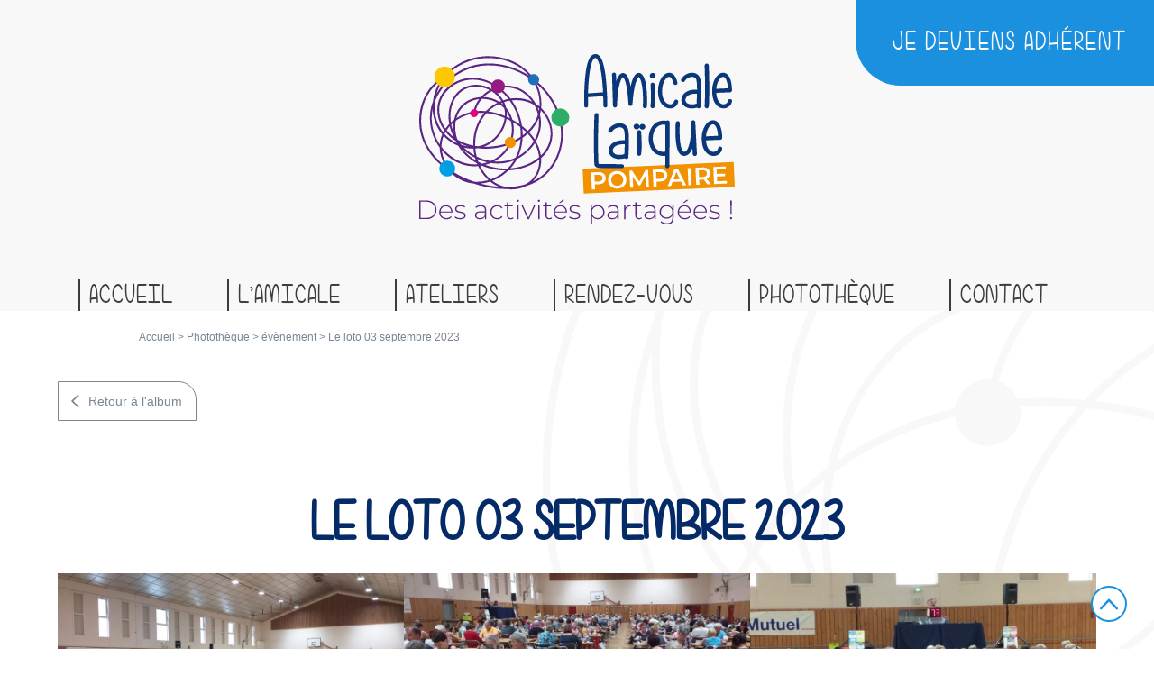

--- FILE ---
content_type: text/html; charset=UTF-8
request_url: https://amicalaique-pompaire.fr/phototheque/evenements/le-loto-2023/
body_size: 11951
content:
<!doctype html>
<html lang="fr-FR">
<head><meta charset="UTF-8"><script>if(navigator.userAgent.match(/MSIE|Internet Explorer/i)||navigator.userAgent.match(/Trident\/7\..*?rv:11/i)){var href=document.location.href;if(!href.match(/[?&]nowprocket/)){if(href.indexOf("?")==-1){if(href.indexOf("#")==-1){document.location.href=href+"?nowprocket=1"}else{document.location.href=href.replace("#","?nowprocket=1#")}}else{if(href.indexOf("#")==-1){document.location.href=href+"&nowprocket=1"}else{document.location.href=href.replace("#","&nowprocket=1#")}}}}</script><script>(()=>{class RocketLazyLoadScripts{constructor(){this.v="2.0.3",this.userEvents=["keydown","keyup","mousedown","mouseup","mousemove","mouseover","mouseenter","mouseout","mouseleave","touchmove","touchstart","touchend","touchcancel","wheel","click","dblclick","input","visibilitychange"],this.attributeEvents=["onblur","onclick","oncontextmenu","ondblclick","onfocus","onmousedown","onmouseenter","onmouseleave","onmousemove","onmouseout","onmouseover","onmouseup","onmousewheel","onscroll","onsubmit"]}async t(){this.i(),this.o(),/iP(ad|hone)/.test(navigator.userAgent)&&this.h(),this.u(),this.l(this),this.m(),this.k(this),this.p(this),this._(),await Promise.all([this.R(),this.L()]),this.lastBreath=Date.now(),this.S(this),this.P(),this.D(),this.O(),this.M(),await this.C(this.delayedScripts.normal),await this.C(this.delayedScripts.defer),await this.C(this.delayedScripts.async),this.F("domReady"),await this.T(),await this.j(),await this.I(),this.F("windowLoad"),await this.A(),window.dispatchEvent(new Event("rocket-allScriptsLoaded")),this.everythingLoaded=!0,this.lastTouchEnd&&await new Promise((t=>setTimeout(t,500-Date.now()+this.lastTouchEnd))),this.H(),this.F("all"),this.U(),this.W()}i(){this.CSPIssue=sessionStorage.getItem("rocketCSPIssue"),document.addEventListener("securitypolicyviolation",(t=>{this.CSPIssue||"script-src-elem"!==t.violatedDirective||"data"!==t.blockedURI||(this.CSPIssue=!0,sessionStorage.setItem("rocketCSPIssue",!0))}),{isRocket:!0})}o(){window.addEventListener("pageshow",(t=>{this.persisted=t.persisted,this.realWindowLoadedFired=!0}),{isRocket:!0}),window.addEventListener("pagehide",(()=>{this.onFirstUserAction=null}),{isRocket:!0})}h(){let t;function e(e){t=e}window.addEventListener("touchstart",e,{isRocket:!0}),window.addEventListener("touchend",(function i(o){Math.abs(o.changedTouches[0].pageX-t.changedTouches[0].pageX)<10&&Math.abs(o.changedTouches[0].pageY-t.changedTouches[0].pageY)<10&&o.timeStamp-t.timeStamp<200&&(o.target.dispatchEvent(new PointerEvent("click",{target:o.target,bubbles:!0,cancelable:!0,detail:1})),event.preventDefault(),window.removeEventListener("touchstart",e,{isRocket:!0}),window.removeEventListener("touchend",i,{isRocket:!0}))}),{isRocket:!0})}q(t){this.userActionTriggered||("mousemove"!==t.type||this.firstMousemoveIgnored?"keyup"===t.type||"mouseover"===t.type||"mouseout"===t.type||(this.userActionTriggered=!0,this.onFirstUserAction&&this.onFirstUserAction()):this.firstMousemoveIgnored=!0),"click"===t.type&&t.preventDefault(),this.savedUserEvents.length>0&&(t.stopPropagation(),t.stopImmediatePropagation()),"touchstart"===this.lastEvent&&"touchend"===t.type&&(this.lastTouchEnd=Date.now()),"click"===t.type&&(this.lastTouchEnd=0),this.lastEvent=t.type,this.savedUserEvents.push(t)}u(){this.savedUserEvents=[],this.userEventHandler=this.q.bind(this),this.userEvents.forEach((t=>window.addEventListener(t,this.userEventHandler,{passive:!1,isRocket:!0})))}U(){this.userEvents.forEach((t=>window.removeEventListener(t,this.userEventHandler,{passive:!1,isRocket:!0}))),this.savedUserEvents.forEach((t=>{t.target.dispatchEvent(new window[t.constructor.name](t.type,t))}))}m(){this.eventsMutationObserver=new MutationObserver((t=>{const e="return false";for(const i of t){if("attributes"===i.type){const t=i.target.getAttribute(i.attributeName);t&&t!==e&&(i.target.setAttribute("data-rocket-"+i.attributeName,t),i.target["rocket"+i.attributeName]=new Function("event",t),i.target.setAttribute(i.attributeName,e))}"childList"===i.type&&i.addedNodes.forEach((t=>{if(t.nodeType===Node.ELEMENT_NODE)for(const i of t.attributes)this.attributeEvents.includes(i.name)&&i.value&&""!==i.value&&(t.setAttribute("data-rocket-"+i.name,i.value),t["rocket"+i.name]=new Function("event",i.value),t.setAttribute(i.name,e))}))}})),this.eventsMutationObserver.observe(document,{subtree:!0,childList:!0,attributeFilter:this.attributeEvents})}H(){this.eventsMutationObserver.disconnect(),this.attributeEvents.forEach((t=>{document.querySelectorAll("[data-rocket-"+t+"]").forEach((e=>{e.setAttribute(t,e.getAttribute("data-rocket-"+t)),e.removeAttribute("data-rocket-"+t)}))}))}k(t){Object.defineProperty(HTMLElement.prototype,"onclick",{get(){return this.rocketonclick||null},set(e){this.rocketonclick=e,this.setAttribute(t.everythingLoaded?"onclick":"data-rocket-onclick","this.rocketonclick(event)")}})}S(t){function e(e,i){let o=e[i];e[i]=null,Object.defineProperty(e,i,{get:()=>o,set(s){t.everythingLoaded?o=s:e["rocket"+i]=o=s}})}e(document,"onreadystatechange"),e(window,"onload"),e(window,"onpageshow");try{Object.defineProperty(document,"readyState",{get:()=>t.rocketReadyState,set(e){t.rocketReadyState=e},configurable:!0}),document.readyState="loading"}catch(t){console.log("WPRocket DJE readyState conflict, bypassing")}}l(t){this.originalAddEventListener=EventTarget.prototype.addEventListener,this.originalRemoveEventListener=EventTarget.prototype.removeEventListener,this.savedEventListeners=[],EventTarget.prototype.addEventListener=function(e,i,o){o&&o.isRocket||!t.B(e,this)&&!t.userEvents.includes(e)||t.B(e,this)&&!t.userActionTriggered||e.startsWith("rocket-")||t.everythingLoaded?t.originalAddEventListener.call(this,e,i,o):t.savedEventListeners.push({target:this,remove:!1,type:e,func:i,options:o})},EventTarget.prototype.removeEventListener=function(e,i,o){o&&o.isRocket||!t.B(e,this)&&!t.userEvents.includes(e)||t.B(e,this)&&!t.userActionTriggered||e.startsWith("rocket-")||t.everythingLoaded?t.originalRemoveEventListener.call(this,e,i,o):t.savedEventListeners.push({target:this,remove:!0,type:e,func:i,options:o})}}F(t){"all"===t&&(EventTarget.prototype.addEventListener=this.originalAddEventListener,EventTarget.prototype.removeEventListener=this.originalRemoveEventListener),this.savedEventListeners=this.savedEventListeners.filter((e=>{let i=e.type,o=e.target||window;return"domReady"===t&&"DOMContentLoaded"!==i&&"readystatechange"!==i||("windowLoad"===t&&"load"!==i&&"readystatechange"!==i&&"pageshow"!==i||(this.B(i,o)&&(i="rocket-"+i),e.remove?o.removeEventListener(i,e.func,e.options):o.addEventListener(i,e.func,e.options),!1))}))}p(t){let e;function i(e){return t.everythingLoaded?e:e.split(" ").map((t=>"load"===t||t.startsWith("load.")?"rocket-jquery-load":t)).join(" ")}function o(o){function s(e){const s=o.fn[e];o.fn[e]=o.fn.init.prototype[e]=function(){return this[0]===window&&t.userActionTriggered&&("string"==typeof arguments[0]||arguments[0]instanceof String?arguments[0]=i(arguments[0]):"object"==typeof arguments[0]&&Object.keys(arguments[0]).forEach((t=>{const e=arguments[0][t];delete arguments[0][t],arguments[0][i(t)]=e}))),s.apply(this,arguments),this}}if(o&&o.fn&&!t.allJQueries.includes(o)){const e={DOMContentLoaded:[],"rocket-DOMContentLoaded":[]};for(const t in e)document.addEventListener(t,(()=>{e[t].forEach((t=>t()))}),{isRocket:!0});o.fn.ready=o.fn.init.prototype.ready=function(i){function s(){parseInt(o.fn.jquery)>2?setTimeout((()=>i.bind(document)(o))):i.bind(document)(o)}return t.realDomReadyFired?!t.userActionTriggered||t.fauxDomReadyFired?s():e["rocket-DOMContentLoaded"].push(s):e.DOMContentLoaded.push(s),o([])},s("on"),s("one"),s("off"),t.allJQueries.push(o)}e=o}t.allJQueries=[],o(window.jQuery),Object.defineProperty(window,"jQuery",{get:()=>e,set(t){o(t)}})}P(){const t=new Map;document.write=document.writeln=function(e){const i=document.currentScript,o=document.createRange(),s=i.parentElement;let n=t.get(i);void 0===n&&(n=i.nextSibling,t.set(i,n));const c=document.createDocumentFragment();o.setStart(c,0),c.appendChild(o.createContextualFragment(e)),s.insertBefore(c,n)}}async R(){return new Promise((t=>{this.userActionTriggered?t():this.onFirstUserAction=t}))}async L(){return new Promise((t=>{document.addEventListener("DOMContentLoaded",(()=>{this.realDomReadyFired=!0,t()}),{isRocket:!0})}))}async I(){return this.realWindowLoadedFired?Promise.resolve():new Promise((t=>{window.addEventListener("load",t,{isRocket:!0})}))}M(){this.pendingScripts=[];this.scriptsMutationObserver=new MutationObserver((t=>{for(const e of t)e.addedNodes.forEach((t=>{"SCRIPT"!==t.tagName||t.noModule||t.isWPRocket||this.pendingScripts.push({script:t,promise:new Promise((e=>{const i=()=>{const i=this.pendingScripts.findIndex((e=>e.script===t));i>=0&&this.pendingScripts.splice(i,1),e()};t.addEventListener("load",i,{isRocket:!0}),t.addEventListener("error",i,{isRocket:!0}),setTimeout(i,1e3)}))})}))})),this.scriptsMutationObserver.observe(document,{childList:!0,subtree:!0})}async j(){await this.J(),this.pendingScripts.length?(await this.pendingScripts[0].promise,await this.j()):this.scriptsMutationObserver.disconnect()}D(){this.delayedScripts={normal:[],async:[],defer:[]},document.querySelectorAll("script[type$=rocketlazyloadscript]").forEach((t=>{t.hasAttribute("data-rocket-src")?t.hasAttribute("async")&&!1!==t.async?this.delayedScripts.async.push(t):t.hasAttribute("defer")&&!1!==t.defer||"module"===t.getAttribute("data-rocket-type")?this.delayedScripts.defer.push(t):this.delayedScripts.normal.push(t):this.delayedScripts.normal.push(t)}))}async _(){await this.L();let t=[];document.querySelectorAll("script[type$=rocketlazyloadscript][data-rocket-src]").forEach((e=>{let i=e.getAttribute("data-rocket-src");if(i&&!i.startsWith("data:")){i.startsWith("//")&&(i=location.protocol+i);try{const o=new URL(i).origin;o!==location.origin&&t.push({src:o,crossOrigin:e.crossOrigin||"module"===e.getAttribute("data-rocket-type")})}catch(t){}}})),t=[...new Map(t.map((t=>[JSON.stringify(t),t]))).values()],this.N(t,"preconnect")}async $(t){if(await this.G(),!0!==t.noModule||!("noModule"in HTMLScriptElement.prototype))return new Promise((e=>{let i;function o(){(i||t).setAttribute("data-rocket-status","executed"),e()}try{if(navigator.userAgent.includes("Firefox/")||""===navigator.vendor||this.CSPIssue)i=document.createElement("script"),[...t.attributes].forEach((t=>{let e=t.nodeName;"type"!==e&&("data-rocket-type"===e&&(e="type"),"data-rocket-src"===e&&(e="src"),i.setAttribute(e,t.nodeValue))})),t.text&&(i.text=t.text),t.nonce&&(i.nonce=t.nonce),i.hasAttribute("src")?(i.addEventListener("load",o,{isRocket:!0}),i.addEventListener("error",(()=>{i.setAttribute("data-rocket-status","failed-network"),e()}),{isRocket:!0}),setTimeout((()=>{i.isConnected||e()}),1)):(i.text=t.text,o()),i.isWPRocket=!0,t.parentNode.replaceChild(i,t);else{const i=t.getAttribute("data-rocket-type"),s=t.getAttribute("data-rocket-src");i?(t.type=i,t.removeAttribute("data-rocket-type")):t.removeAttribute("type"),t.addEventListener("load",o,{isRocket:!0}),t.addEventListener("error",(i=>{this.CSPIssue&&i.target.src.startsWith("data:")?(console.log("WPRocket: CSP fallback activated"),t.removeAttribute("src"),this.$(t).then(e)):(t.setAttribute("data-rocket-status","failed-network"),e())}),{isRocket:!0}),s?(t.fetchPriority="high",t.removeAttribute("data-rocket-src"),t.src=s):t.src="data:text/javascript;base64,"+window.btoa(unescape(encodeURIComponent(t.text)))}}catch(i){t.setAttribute("data-rocket-status","failed-transform"),e()}}));t.setAttribute("data-rocket-status","skipped")}async C(t){const e=t.shift();return e?(e.isConnected&&await this.$(e),this.C(t)):Promise.resolve()}O(){this.N([...this.delayedScripts.normal,...this.delayedScripts.defer,...this.delayedScripts.async],"preload")}N(t,e){this.trash=this.trash||[];let i=!0;var o=document.createDocumentFragment();t.forEach((t=>{const s=t.getAttribute&&t.getAttribute("data-rocket-src")||t.src;if(s&&!s.startsWith("data:")){const n=document.createElement("link");n.href=s,n.rel=e,"preconnect"!==e&&(n.as="script",n.fetchPriority=i?"high":"low"),t.getAttribute&&"module"===t.getAttribute("data-rocket-type")&&(n.crossOrigin=!0),t.crossOrigin&&(n.crossOrigin=t.crossOrigin),t.integrity&&(n.integrity=t.integrity),t.nonce&&(n.nonce=t.nonce),o.appendChild(n),this.trash.push(n),i=!1}})),document.head.appendChild(o)}W(){this.trash.forEach((t=>t.remove()))}async T(){try{document.readyState="interactive"}catch(t){}this.fauxDomReadyFired=!0;try{await this.G(),document.dispatchEvent(new Event("rocket-readystatechange")),await this.G(),document.rocketonreadystatechange&&document.rocketonreadystatechange(),await this.G(),document.dispatchEvent(new Event("rocket-DOMContentLoaded")),await this.G(),window.dispatchEvent(new Event("rocket-DOMContentLoaded"))}catch(t){console.error(t)}}async A(){try{document.readyState="complete"}catch(t){}try{await this.G(),document.dispatchEvent(new Event("rocket-readystatechange")),await this.G(),document.rocketonreadystatechange&&document.rocketonreadystatechange(),await this.G(),window.dispatchEvent(new Event("rocket-load")),await this.G(),window.rocketonload&&window.rocketonload(),await this.G(),this.allJQueries.forEach((t=>t(window).trigger("rocket-jquery-load"))),await this.G();const t=new Event("rocket-pageshow");t.persisted=this.persisted,window.dispatchEvent(t),await this.G(),window.rocketonpageshow&&window.rocketonpageshow({persisted:this.persisted})}catch(t){console.error(t)}}async G(){Date.now()-this.lastBreath>45&&(await this.J(),this.lastBreath=Date.now())}async J(){return document.hidden?new Promise((t=>setTimeout(t))):new Promise((t=>requestAnimationFrame(t)))}B(t,e){return e===document&&"readystatechange"===t||(e===document&&"DOMContentLoaded"===t||(e===window&&"DOMContentLoaded"===t||(e===window&&"load"===t||e===window&&"pageshow"===t)))}static run(){(new RocketLazyLoadScripts).t()}}RocketLazyLoadScripts.run()})();</script>
	
	<meta name="viewport" content="width=device-width, initial-scale=1">
	
<link rel="apple-touch-icon" sizes="180x180" href="https://amicalaique-pompaire.fr/wp-content/themes/alp/assets/favicons/apple-touch-icon.png">
<link rel="icon" type="image/png" sizes="32x32" href="https://amicalaique-pompaire.fr/wp-content/themes/alp/assets/favicons/favicon-32x32.png">
<link rel="icon" type="image/png" sizes="16x16" href="https://amicalaique-pompaire.fr/wp-content/themes/alp/assets/favicons/favicon-16x16.png">
<link rel="manifest" href="https://amicalaique-pompaire.fr/wp-content/themes/alp/assets/favicons/site.webmanifest" crossorigin="use-credentials">
<link rel="mask-icon" href="https://amicalaique-pompaire.fr/wp-content/themes/alp/assets/favicons/safari-pinned-tab.svg" color="#042A67"><link rel="shortcut icon" href="https://amicalaique-pompaire.fr/wp-content/themes/alp/assets/favicons/favicon.ico" type="image/x-icon">
<meta name="msapplication-TileColor" content="#042A67"><meta name="msapplication-TileImage" content="https://amicalaique-pompaire.fr/wp-content/themes/alp/assets/favicons/mstile-144x144.png">
<meta name="msapplication-config" content="https://amicalaique-pompaire.fr/wp-content/themes/alp/assets/favicons/browserconfig.xml">
<meta name="theme-color" content="#042A67">	<script type="rocketlazyloadscript">document.documentElement.className = "js-enabled";</script>
	<style>.icon:not(.icon--custom){width: 1em;height: 1em;}</style>

	<meta name='robots' content='index, follow, max-image-preview:large, max-snippet:-1, max-video-preview:-1' />
	<style>img:is([sizes="auto" i], [sizes^="auto," i]) { contain-intrinsic-size: 3000px 1500px }</style>
	
	<!-- This site is optimized with the Yoast SEO plugin v25.7 - https://yoast.com/wordpress/plugins/seo/ -->
	<title>évènement Le loto  03 septembre 2023 - Amicale Laïque Pompaire</title>
	<link rel="canonical" href="https://amicalaique-pompaire.fr/phototheque/evenements/le-loto-2023/" />
	<meta property="og:locale" content="fr_FR" />
	<meta property="og:type" content="article" />
	<meta property="og:title" content="évènement Le loto  03 septembre 2023 - Amicale Laïque Pompaire" />
	<meta property="og:url" content="https://amicalaique-pompaire.fr/phototheque/evenements/le-loto-2023/" />
	<meta property="og:site_name" content="Amicale Laïque Pompaire" />
	<meta property="article:modified_time" content="2024-10-25T15:49:38+00:00" />
	<meta property="og:image" content="https://amicalaique-pompaire.fr/wp-content/uploads/2024/01/20230903-163437.jpg" />
	<meta property="og:image:width" content="1200" />
	<meta property="og:image:height" content="675" />
	<meta property="og:image:type" content="image/jpeg" />
	<meta name="twitter:card" content="summary_large_image" />
	<script type="application/ld+json" class="yoast-schema-graph">{"@context":"https://schema.org","@graph":[{"@type":"WebPage","@id":"https://amicalaique-pompaire.fr/phototheque/evenements/le-loto-2023/","url":"https://amicalaique-pompaire.fr/phototheque/evenements/le-loto-2023/","name":"évènement Le loto 03 septembre 2023 - Amicale Laïque Pompaire","isPartOf":{"@id":"https://amicalaique-pompaire.fr/#website"},"primaryImageOfPage":{"@id":"https://amicalaique-pompaire.fr/phototheque/evenements/le-loto-2023/#primaryimage"},"image":{"@id":"https://amicalaique-pompaire.fr/phototheque/evenements/le-loto-2023/#primaryimage"},"thumbnailUrl":"https://amicalaique-pompaire.fr/wp-content/uploads/2024/01/20230903-163437.jpg","datePublished":"2024-01-19T08:33:47+00:00","dateModified":"2024-10-25T15:49:38+00:00","breadcrumb":{"@id":"https://amicalaique-pompaire.fr/phototheque/evenements/le-loto-2023/#breadcrumb"},"inLanguage":"fr-FR","potentialAction":[{"@type":"ReadAction","target":["https://amicalaique-pompaire.fr/phototheque/evenements/le-loto-2023/"]}]},{"@type":"ImageObject","inLanguage":"fr-FR","@id":"https://amicalaique-pompaire.fr/phototheque/evenements/le-loto-2023/#primaryimage","url":"https://amicalaique-pompaire.fr/wp-content/uploads/2024/01/20230903-163437.jpg","contentUrl":"https://amicalaique-pompaire.fr/wp-content/uploads/2024/01/20230903-163437.jpg","width":1200,"height":675},{"@type":"BreadcrumbList","@id":"https://amicalaique-pompaire.fr/phototheque/evenements/le-loto-2023/#breadcrumb","itemListElement":[{"@type":"ListItem","position":1,"name":"Accueil","item":"https://amicalaique-pompaire.fr/"},{"@type":"ListItem","position":2,"name":"Photothèque","item":"https://amicalaique-pompaire.fr/phototheque/"},{"@type":"ListItem","position":3,"name":"évènement","item":"https://amicalaique-pompaire.fr/albums/evenements/"},{"@type":"ListItem","position":4,"name":"Le loto 03 septembre 2023"}]},{"@type":"WebSite","@id":"https://amicalaique-pompaire.fr/#website","url":"https://amicalaique-pompaire.fr/","name":"Amicale Laïque Pompaire","description":"Des activités partagées","potentialAction":[{"@type":"SearchAction","target":{"@type":"EntryPoint","urlTemplate":"https://amicalaique-pompaire.fr/?s={search_term_string}"},"query-input":{"@type":"PropertyValueSpecification","valueRequired":true,"valueName":"search_term_string"}}],"inLanguage":"fr-FR"}]}</script>
	<!-- / Yoast SEO plugin. -->



<link rel="alternate" type="application/rss+xml" title="Amicale Laïque Pompaire &raquo; Flux" href="https://amicalaique-pompaire.fr/feed/" />
<link rel='stylesheet' id='wp-block-library-css' href='https://amicalaique-pompaire.fr/wp-includes/css/dist/block-library/style.min.css?ver=08b346' type='text/css' media='all' />
<style id='global-styles-inline-css' type='text/css'>
:root{--wp--preset--aspect-ratio--square: 1;--wp--preset--aspect-ratio--4-3: 4/3;--wp--preset--aspect-ratio--3-4: 3/4;--wp--preset--aspect-ratio--3-2: 3/2;--wp--preset--aspect-ratio--2-3: 2/3;--wp--preset--aspect-ratio--16-9: 16/9;--wp--preset--aspect-ratio--9-16: 9/16;--wp--preset--color--black: #000000;--wp--preset--color--cyan-bluish-gray: #abb8c3;--wp--preset--color--white: #ffffff;--wp--preset--color--pale-pink: #f78da7;--wp--preset--color--vivid-red: #cf2e2e;--wp--preset--color--luminous-vivid-orange: #ff6900;--wp--preset--color--luminous-vivid-amber: #fcb900;--wp--preset--color--light-green-cyan: #7bdcb5;--wp--preset--color--vivid-green-cyan: #00d084;--wp--preset--color--pale-cyan-blue: #8ed1fc;--wp--preset--color--vivid-cyan-blue: #0693e3;--wp--preset--color--vivid-purple: #9b51e0;--wp--preset--color--primary: #042A67;--wp--preset--color--secondary: #F27000;--wp--preset--color--third: #3C3C3B;--wp--preset--color--bleu-ciel: #1B90DF;--wp--preset--color--grey: #efefef;--wp--preset--color--grey-light: #F8F8F8;--wp--preset--color--grey-dark: #798795;--wp--preset--gradient--vivid-cyan-blue-to-vivid-purple: linear-gradient(135deg,rgba(6,147,227,1) 0%,rgb(155,81,224) 100%);--wp--preset--gradient--light-green-cyan-to-vivid-green-cyan: linear-gradient(135deg,rgb(122,220,180) 0%,rgb(0,208,130) 100%);--wp--preset--gradient--luminous-vivid-amber-to-luminous-vivid-orange: linear-gradient(135deg,rgba(252,185,0,1) 0%,rgba(255,105,0,1) 100%);--wp--preset--gradient--luminous-vivid-orange-to-vivid-red: linear-gradient(135deg,rgba(255,105,0,1) 0%,rgb(207,46,46) 100%);--wp--preset--gradient--very-light-gray-to-cyan-bluish-gray: linear-gradient(135deg,rgb(238,238,238) 0%,rgb(169,184,195) 100%);--wp--preset--gradient--cool-to-warm-spectrum: linear-gradient(135deg,rgb(74,234,220) 0%,rgb(151,120,209) 20%,rgb(207,42,186) 40%,rgb(238,44,130) 60%,rgb(251,105,98) 80%,rgb(254,248,76) 100%);--wp--preset--gradient--blush-light-purple: linear-gradient(135deg,rgb(255,206,236) 0%,rgb(152,150,240) 100%);--wp--preset--gradient--blush-bordeaux: linear-gradient(135deg,rgb(254,205,165) 0%,rgb(254,45,45) 50%,rgb(107,0,62) 100%);--wp--preset--gradient--luminous-dusk: linear-gradient(135deg,rgb(255,203,112) 0%,rgb(199,81,192) 50%,rgb(65,88,208) 100%);--wp--preset--gradient--pale-ocean: linear-gradient(135deg,rgb(255,245,203) 0%,rgb(182,227,212) 50%,rgb(51,167,181) 100%);--wp--preset--gradient--electric-grass: linear-gradient(135deg,rgb(202,248,128) 0%,rgb(113,206,126) 100%);--wp--preset--gradient--midnight: linear-gradient(135deg,rgb(2,3,129) 0%,rgb(40,116,252) 100%);--wp--preset--font-size--small: 13px;--wp--preset--font-size--medium: 20px;--wp--preset--font-size--large: 36px;--wp--preset--font-size--x-large: 42px;--wp--preset--spacing--20: 0.44rem;--wp--preset--spacing--30: 0.67rem;--wp--preset--spacing--40: 1rem;--wp--preset--spacing--50: 1.5rem;--wp--preset--spacing--60: 2.25rem;--wp--preset--spacing--70: 3.38rem;--wp--preset--spacing--80: 5.06rem;--wp--preset--shadow--natural: 6px 6px 9px rgba(0, 0, 0, 0.2);--wp--preset--shadow--deep: 12px 12px 50px rgba(0, 0, 0, 0.4);--wp--preset--shadow--sharp: 6px 6px 0px rgba(0, 0, 0, 0.2);--wp--preset--shadow--outlined: 6px 6px 0px -3px rgba(255, 255, 255, 1), 6px 6px rgba(0, 0, 0, 1);--wp--preset--shadow--crisp: 6px 6px 0px rgba(0, 0, 0, 1);}:root { --wp--style--global--content-size: 700px;--wp--style--global--wide-size: 1200px; }:where(body) { margin: 0; }.wp-site-blocks > .alignleft { float: left; margin-right: 2em; }.wp-site-blocks > .alignright { float: right; margin-left: 2em; }.wp-site-blocks > .aligncenter { justify-content: center; margin-left: auto; margin-right: auto; }:where(.is-layout-flex){gap: 0.5em;}:where(.is-layout-grid){gap: 0.5em;}.is-layout-flow > .alignleft{float: left;margin-inline-start: 0;margin-inline-end: 2em;}.is-layout-flow > .alignright{float: right;margin-inline-start: 2em;margin-inline-end: 0;}.is-layout-flow > .aligncenter{margin-left: auto !important;margin-right: auto !important;}.is-layout-constrained > .alignleft{float: left;margin-inline-start: 0;margin-inline-end: 2em;}.is-layout-constrained > .alignright{float: right;margin-inline-start: 2em;margin-inline-end: 0;}.is-layout-constrained > .aligncenter{margin-left: auto !important;margin-right: auto !important;}.is-layout-constrained > :where(:not(.alignleft):not(.alignright):not(.alignfull)){max-width: var(--wp--style--global--content-size);margin-left: auto !important;margin-right: auto !important;}.is-layout-constrained > .alignwide{max-width: var(--wp--style--global--wide-size);}body .is-layout-flex{display: flex;}.is-layout-flex{flex-wrap: wrap;align-items: center;}.is-layout-flex > :is(*, div){margin: 0;}body .is-layout-grid{display: grid;}.is-layout-grid > :is(*, div){margin: 0;}body{padding-top: 0px;padding-right: 0px;padding-bottom: 0px;padding-left: 0px;}a:where(:not(.wp-element-button)){text-decoration: underline;}:root :where(.wp-element-button, .wp-block-button__link){background-color: #32373c;border-width: 0;color: #fff;font-family: inherit;font-size: inherit;line-height: inherit;padding: calc(0.667em + 2px) calc(1.333em + 2px);text-decoration: none;}.has-black-color{color: var(--wp--preset--color--black) !important;}.has-cyan-bluish-gray-color{color: var(--wp--preset--color--cyan-bluish-gray) !important;}.has-white-color{color: var(--wp--preset--color--white) !important;}.has-pale-pink-color{color: var(--wp--preset--color--pale-pink) !important;}.has-vivid-red-color{color: var(--wp--preset--color--vivid-red) !important;}.has-luminous-vivid-orange-color{color: var(--wp--preset--color--luminous-vivid-orange) !important;}.has-luminous-vivid-amber-color{color: var(--wp--preset--color--luminous-vivid-amber) !important;}.has-light-green-cyan-color{color: var(--wp--preset--color--light-green-cyan) !important;}.has-vivid-green-cyan-color{color: var(--wp--preset--color--vivid-green-cyan) !important;}.has-pale-cyan-blue-color{color: var(--wp--preset--color--pale-cyan-blue) !important;}.has-vivid-cyan-blue-color{color: var(--wp--preset--color--vivid-cyan-blue) !important;}.has-vivid-purple-color{color: var(--wp--preset--color--vivid-purple) !important;}.has-primary-color{color: var(--wp--preset--color--primary) !important;}.has-secondary-color{color: var(--wp--preset--color--secondary) !important;}.has-third-color{color: var(--wp--preset--color--third) !important;}.has-bleu-ciel-color{color: var(--wp--preset--color--bleu-ciel) !important;}.has-grey-color{color: var(--wp--preset--color--grey) !important;}.has-grey-light-color{color: var(--wp--preset--color--grey-light) !important;}.has-grey-dark-color{color: var(--wp--preset--color--grey-dark) !important;}.has-black-background-color{background-color: var(--wp--preset--color--black) !important;}.has-cyan-bluish-gray-background-color{background-color: var(--wp--preset--color--cyan-bluish-gray) !important;}.has-white-background-color{background-color: var(--wp--preset--color--white) !important;}.has-pale-pink-background-color{background-color: var(--wp--preset--color--pale-pink) !important;}.has-vivid-red-background-color{background-color: var(--wp--preset--color--vivid-red) !important;}.has-luminous-vivid-orange-background-color{background-color: var(--wp--preset--color--luminous-vivid-orange) !important;}.has-luminous-vivid-amber-background-color{background-color: var(--wp--preset--color--luminous-vivid-amber) !important;}.has-light-green-cyan-background-color{background-color: var(--wp--preset--color--light-green-cyan) !important;}.has-vivid-green-cyan-background-color{background-color: var(--wp--preset--color--vivid-green-cyan) !important;}.has-pale-cyan-blue-background-color{background-color: var(--wp--preset--color--pale-cyan-blue) !important;}.has-vivid-cyan-blue-background-color{background-color: var(--wp--preset--color--vivid-cyan-blue) !important;}.has-vivid-purple-background-color{background-color: var(--wp--preset--color--vivid-purple) !important;}.has-primary-background-color{background-color: var(--wp--preset--color--primary) !important;}.has-secondary-background-color{background-color: var(--wp--preset--color--secondary) !important;}.has-third-background-color{background-color: var(--wp--preset--color--third) !important;}.has-bleu-ciel-background-color{background-color: var(--wp--preset--color--bleu-ciel) !important;}.has-grey-background-color{background-color: var(--wp--preset--color--grey) !important;}.has-grey-light-background-color{background-color: var(--wp--preset--color--grey-light) !important;}.has-grey-dark-background-color{background-color: var(--wp--preset--color--grey-dark) !important;}.has-black-border-color{border-color: var(--wp--preset--color--black) !important;}.has-cyan-bluish-gray-border-color{border-color: var(--wp--preset--color--cyan-bluish-gray) !important;}.has-white-border-color{border-color: var(--wp--preset--color--white) !important;}.has-pale-pink-border-color{border-color: var(--wp--preset--color--pale-pink) !important;}.has-vivid-red-border-color{border-color: var(--wp--preset--color--vivid-red) !important;}.has-luminous-vivid-orange-border-color{border-color: var(--wp--preset--color--luminous-vivid-orange) !important;}.has-luminous-vivid-amber-border-color{border-color: var(--wp--preset--color--luminous-vivid-amber) !important;}.has-light-green-cyan-border-color{border-color: var(--wp--preset--color--light-green-cyan) !important;}.has-vivid-green-cyan-border-color{border-color: var(--wp--preset--color--vivid-green-cyan) !important;}.has-pale-cyan-blue-border-color{border-color: var(--wp--preset--color--pale-cyan-blue) !important;}.has-vivid-cyan-blue-border-color{border-color: var(--wp--preset--color--vivid-cyan-blue) !important;}.has-vivid-purple-border-color{border-color: var(--wp--preset--color--vivid-purple) !important;}.has-primary-border-color{border-color: var(--wp--preset--color--primary) !important;}.has-secondary-border-color{border-color: var(--wp--preset--color--secondary) !important;}.has-third-border-color{border-color: var(--wp--preset--color--third) !important;}.has-bleu-ciel-border-color{border-color: var(--wp--preset--color--bleu-ciel) !important;}.has-grey-border-color{border-color: var(--wp--preset--color--grey) !important;}.has-grey-light-border-color{border-color: var(--wp--preset--color--grey-light) !important;}.has-grey-dark-border-color{border-color: var(--wp--preset--color--grey-dark) !important;}.has-vivid-cyan-blue-to-vivid-purple-gradient-background{background: var(--wp--preset--gradient--vivid-cyan-blue-to-vivid-purple) !important;}.has-light-green-cyan-to-vivid-green-cyan-gradient-background{background: var(--wp--preset--gradient--light-green-cyan-to-vivid-green-cyan) !important;}.has-luminous-vivid-amber-to-luminous-vivid-orange-gradient-background{background: var(--wp--preset--gradient--luminous-vivid-amber-to-luminous-vivid-orange) !important;}.has-luminous-vivid-orange-to-vivid-red-gradient-background{background: var(--wp--preset--gradient--luminous-vivid-orange-to-vivid-red) !important;}.has-very-light-gray-to-cyan-bluish-gray-gradient-background{background: var(--wp--preset--gradient--very-light-gray-to-cyan-bluish-gray) !important;}.has-cool-to-warm-spectrum-gradient-background{background: var(--wp--preset--gradient--cool-to-warm-spectrum) !important;}.has-blush-light-purple-gradient-background{background: var(--wp--preset--gradient--blush-light-purple) !important;}.has-blush-bordeaux-gradient-background{background: var(--wp--preset--gradient--blush-bordeaux) !important;}.has-luminous-dusk-gradient-background{background: var(--wp--preset--gradient--luminous-dusk) !important;}.has-pale-ocean-gradient-background{background: var(--wp--preset--gradient--pale-ocean) !important;}.has-electric-grass-gradient-background{background: var(--wp--preset--gradient--electric-grass) !important;}.has-midnight-gradient-background{background: var(--wp--preset--gradient--midnight) !important;}.has-small-font-size{font-size: var(--wp--preset--font-size--small) !important;}.has-medium-font-size{font-size: var(--wp--preset--font-size--medium) !important;}.has-large-font-size{font-size: var(--wp--preset--font-size--large) !important;}.has-x-large-font-size{font-size: var(--wp--preset--font-size--x-large) !important;}
:where(.wp-block-post-template.is-layout-flex){gap: 1.25em;}:where(.wp-block-post-template.is-layout-grid){gap: 1.25em;}
:where(.wp-block-columns.is-layout-flex){gap: 2em;}:where(.wp-block-columns.is-layout-grid){gap: 2em;}
:root :where(.wp-block-pullquote){font-size: 1.5em;line-height: 1.6;}
</style>
<link rel='stylesheet' id='eeb-css-frontend-css' href='https://amicalaique-pompaire.fr/wp-content/plugins/email-encoder-bundle/core/includes/assets/css/style.css?ver=240821-123625' type='text/css' media='all' />
<link rel='stylesheet' id='theme-main-css' href='https://amicalaique-pompaire.fr/wp-content/themes/alp/assets/css/style.min.css?ver=1729605654' type='text/css' media='all' />
<link rel='stylesheet' id='theme-print-css' href='https://amicalaique-pompaire.fr/wp-content/themes/alp/assets/css/print.min.css?ver=1729605654' type='text/css' media='print' />
<script type="rocketlazyloadscript" data-rocket-src="https://amicalaique-pompaire.fr/wp-includes/js/jquery/jquery.min.js?ver=3.7.1" id="jquery-core-js"></script>
<script type="rocketlazyloadscript" data-rocket-src="https://amicalaique-pompaire.fr/wp-content/plugins/email-encoder-bundle/core/includes/assets/js/custom.js?ver=240821-123625" id="eeb-js-frontend-js"></script>
<link rel="alternate" title="oEmbed (JSON)" type="application/json+oembed" href="https://amicalaique-pompaire.fr/wp-json/oembed/1.0/embed?url=https%3A%2F%2Famicalaique-pompaire.fr%2Fphototheque%2Fevenements%2Fle-loto-2023%2F" />
<link rel="alternate" title="oEmbed (XML)" type="text/xml+oembed" href="https://amicalaique-pompaire.fr/wp-json/oembed/1.0/embed?url=https%3A%2F%2Famicalaique-pompaire.fr%2Fphototheque%2Fevenements%2Fle-loto-2023%2F&#038;format=xml" />

	
	
<meta name="generator" content="WP Rocket 3.19.3" data-wpr-features="wpr_delay_js wpr_desktop" /></head>

<body class="wp-embed-responsive single single--phototheque" id="top">

	<div data-rocket-location-hash="1e6143d5c580d8b45e633208e976b04d" class="skipLinks sr-only">
  <ul>
      <li><a href="#content" class="skipLinks__link">Aller au contenu</a></li>
      <li><a href="#nav--main" class="skipLinks__link">Aller au menu</a></li>
  </ul>
</div>

	
		<div data-rocket-location-hash="856917a797cdf0a19359e3ef5dffa772" class="header-main">
		<div data-rocket-location-hash="a23171b318dc37b3b5a93fbfcc2a670d" class="container container--wild header-main__container">

			<header data-rocket-location-hash="f393c075d0de07c9224c679e8f6b9a48" role="banner">
				<div class="main-logo">
												<a class="main-logo__link" href="https://amicalaique-pompaire.fr/" rel="home">
							<span class="sr-only">Amicale Laïque Pompaire</span>
						</a>
										</div>
			</header>

			<button id="menu-burger">
				<span class="bar1"></span>
				<span class="bar2"></span>
				<span class="bar3"></span>
				<span class="burger--text">Menu</span>
			</button>

			<div class="nav nav--main">
				<div class="nav__inner">
					<nav role="navigation" id="nav--main" aria-label="Menu de navigation">
						<ul id="menu-menu-principal" class="menu"><li id="menu-item-21" class="menu-item menu-item-type-post_type menu-item-object-page menu-item-home menu-item-21"><a href="https://amicalaique-pompaire.fr/">Accueil</a></li>
<li id="menu-item-85" class="menu-item menu-item-type-post_type menu-item-object-page menu-item-has-children menu-item-85"><a href="https://amicalaique-pompaire.fr/association/">L’amicale</a>
<ul class="sub-menu">
	<li id="menu-item-86" class="menu-item menu-item-type-post_type menu-item-object-page menu-item-86"><a href="https://amicalaique-pompaire.fr/association/presentation/">Présentation &#038; historique</a></li>
	<li id="menu-item-87" class="menu-item menu-item-type-post_type menu-item-object-page menu-item-87"><a href="https://amicalaique-pompaire.fr/association/bureau/">La Gouvernance Collégiale</a></li>
	<li id="menu-item-88" class="menu-item menu-item-type-post_type menu-item-object-page menu-item-88"><a href="https://amicalaique-pompaire.fr/association/referents/">Les référent(e)s des ateliers</a></li>
</ul>
</li>
<li id="menu-item-155" class="menu-item menu-item-type-custom menu-item-object-custom menu-item-has-children menu-item-155"><a href="/ateliers">Ateliers</a>
<ul class="sub-menu">
	<li id="menu-item-175" class="menu-item menu-item-type-post_type menu-item-object-atelier menu-item-175"><a href="https://amicalaique-pompaire.fr/ateliers/art-deco/">Art-déco</a></li>
	<li id="menu-item-174" class="menu-item menu-item-type-post_type menu-item-object-atelier menu-item-174"><a href="https://amicalaique-pompaire.fr/ateliers/peindre-ensemble/">Peindre Ensemble</a></li>
	<li id="menu-item-173" class="menu-item menu-item-type-post_type menu-item-object-atelier menu-item-173"><a href="https://amicalaique-pompaire.fr/ateliers/broderie/">Broderie</a></li>
	<li id="menu-item-172" class="menu-item menu-item-type-post_type menu-item-object-atelier menu-item-172"><a href="https://amicalaique-pompaire.fr/ateliers/chants-chorale/">Chant</a></li>
	<li id="menu-item-171" class="menu-item menu-item-type-post_type menu-item-object-atelier menu-item-171"><a href="https://amicalaique-pompaire.fr/ateliers/jeux-de-societe/">Jeux de société</a></li>
	<li id="menu-item-183" class="menu-item menu-item-type-post_type menu-item-object-atelier menu-item-183"><a href="https://amicalaique-pompaire.fr/ateliers/modelisme/">Modélisme</a></li>
	<li id="menu-item-184" class="menu-item menu-item-type-post_type menu-item-object-atelier menu-item-184"><a href="https://amicalaique-pompaire.fr/ateliers/ortho-jeux/">Ortho-Jeux</a></li>
	<li id="menu-item-185" class="menu-item menu-item-type-post_type menu-item-object-atelier menu-item-185"><a href="https://amicalaique-pompaire.fr/ateliers/patrimoine/">Patrimoine</a></li>
	<li id="menu-item-186" class="menu-item menu-item-type-post_type menu-item-object-atelier menu-item-186"><a href="https://amicalaique-pompaire.fr/ateliers/creation-bois/">Création bois</a></li>
	<li id="menu-item-176" class="menu-item menu-item-type-post_type menu-item-object-atelier menu-item-176"><a href="https://amicalaique-pompaire.fr/ateliers/randonnees-pedestres/">Randonnées Pédestres</a></li>
	<li id="menu-item-187" class="menu-item menu-item-type-post_type menu-item-object-atelier menu-item-187"><a href="https://amicalaique-pompaire.fr/ateliers/scrabble/">Scrabble</a></li>
	<li id="menu-item-2671" class="menu-item menu-item-type-post_type menu-item-object-atelier menu-item-2671"><a href="https://amicalaique-pompaire.fr/ateliers/yoga/">Yoga</a></li>
</ul>
</li>
<li id="menu-item-94" class="menu-item menu-item-type-custom menu-item-object-custom menu-item-94"><a href="/rendez-vous">Rendez-vous</a></li>
<li id="menu-item-910" class="menu-item menu-item-type-post_type_archive menu-item-object-phototheque menu-item-910"><a href="https://amicalaique-pompaire.fr/phototheque/">Photothèque</a></li>
<li id="menu-item-29" class="menu-item menu-item-type-post_type menu-item-object-page menu-item-29"><a href="https://amicalaique-pompaire.fr/contact/">Contact</a></li>
<li id="menu-item-98" class="btnAdherent menu-item menu-item-type-post_type menu-item-object-page menu-item-98"><a href="https://amicalaique-pompaire.fr/adhesion/">Je deviens adhérent</a></li>
</ul>					</nav>
				</div>	
			
			</div>
		</div>
	</div>

	<main role="main" id="content" class="content-main no-space-bottom" tabindex="-1">

		<div class="container container--wild">

			<div class="breadcrumb">
	<span><span><a href="https://amicalaique-pompaire.fr/">Accueil</a></span>  &gt;  <span><a href="https://amicalaique-pompaire.fr/phototheque/">Photothèque</a></span>  &gt;  <span><a href="https://amicalaique-pompaire.fr/albums/evenements/">évènement</a></span>  &gt;  <span class="breadcrumb_last" aria-current="page">Le loto 03 septembre 2023</span></span></div>


				






<a class="btn btn3 btn--small btnBack" href="https://amicalaique-pompaire.fr/albums/evenements/">
				<svg class="icon" aria-hidden="true">
					<use href="https://amicalaique-pompaire.fr/wp-content/themes/alp/assets/svg/sprite.svg#arrow" xlink:href="https://amicalaique-pompaire.fr/wp-content/themes/alp/assets/svg/sprite.svg#arrow"></use>
				</svg>	
				Retour à l'album
			</a>

	

		<article class="article">
			<h1 class="article__title">Le loto   03 septembre 2023</h1>
			
<p></p>



<figure class="wp-block-gallery aligncenter has-nested-images columns-default is-cropped wp-block-gallery-1 is-layout-flex wp-block-gallery-is-layout-flex">
<figure class="wp-block-image size-large"><a href="https://amicalaique-pompaire.fr/wp-content/uploads/2024/01/20230903-144005.jpg"><img fetchpriority="high" decoding="async" width="900" height="506" data-id="1466" src="https://amicalaique-pompaire.fr/wp-content/uploads/2024/01/20230903-144005-900x506.jpg" alt="" class="wp-image-1466" srcset="https://amicalaique-pompaire.fr/wp-content/uploads/2024/01/20230903-144005-900x506.jpg 900w, https://amicalaique-pompaire.fr/wp-content/uploads/2024/01/20230903-144005-250x141.jpg 250w, https://amicalaique-pompaire.fr/wp-content/uploads/2024/01/20230903-144005-768x432.jpg 768w, https://amicalaique-pompaire.fr/wp-content/uploads/2024/01/20230903-144005-620x350.jpg 620w, https://amicalaique-pompaire.fr/wp-content/uploads/2024/01/20230903-144005.jpg 1200w" sizes="(max-width: 900px) 100vw, 900px" /></a></figure>



<figure class="wp-block-image size-large"><a href="https://amicalaique-pompaire.fr/wp-content/uploads/2024/01/20230903-163437.jpg"><img decoding="async" width="900" height="506" data-id="1467" src="https://amicalaique-pompaire.fr/wp-content/uploads/2024/01/20230903-163437-900x506.jpg" alt="" class="wp-image-1467" srcset="https://amicalaique-pompaire.fr/wp-content/uploads/2024/01/20230903-163437-900x506.jpg 900w, https://amicalaique-pompaire.fr/wp-content/uploads/2024/01/20230903-163437-250x141.jpg 250w, https://amicalaique-pompaire.fr/wp-content/uploads/2024/01/20230903-163437-768x432.jpg 768w, https://amicalaique-pompaire.fr/wp-content/uploads/2024/01/20230903-163437-620x350.jpg 620w, https://amicalaique-pompaire.fr/wp-content/uploads/2024/01/20230903-163437.jpg 1200w" sizes="(max-width: 900px) 100vw, 900px" /></a></figure>



<figure class="wp-block-image size-large"><a href="https://amicalaique-pompaire.fr/wp-content/uploads/2024/01/20230903-163956-rotated.jpg"><img decoding="async" width="900" height="506" data-id="1468" src="https://amicalaique-pompaire.fr/wp-content/uploads/2024/01/20230903-163956-900x506.jpg" alt="" class="wp-image-1468" srcset="https://amicalaique-pompaire.fr/wp-content/uploads/2024/01/20230903-163956-900x506.jpg 900w, https://amicalaique-pompaire.fr/wp-content/uploads/2024/01/20230903-163956-250x141.jpg 250w, https://amicalaique-pompaire.fr/wp-content/uploads/2024/01/20230903-163956-768x432.jpg 768w, https://amicalaique-pompaire.fr/wp-content/uploads/2024/01/20230903-163956-620x350.jpg 620w, https://amicalaique-pompaire.fr/wp-content/uploads/2024/01/20230903-163956-rotated.jpg 1200w" sizes="(max-width: 900px) 100vw, 900px" /></a></figure>



<figure class="wp-block-image size-large"><a href="https://amicalaique-pompaire.fr/wp-content/uploads/2024/01/20230903-181201.jpg"><img loading="lazy" decoding="async" width="900" height="506" data-id="1465" src="https://amicalaique-pompaire.fr/wp-content/uploads/2024/01/20230903-181201-900x506.jpg" alt="" class="wp-image-1465" srcset="https://amicalaique-pompaire.fr/wp-content/uploads/2024/01/20230903-181201-900x506.jpg 900w, https://amicalaique-pompaire.fr/wp-content/uploads/2024/01/20230903-181201-250x141.jpg 250w, https://amicalaique-pompaire.fr/wp-content/uploads/2024/01/20230903-181201-768x432.jpg 768w, https://amicalaique-pompaire.fr/wp-content/uploads/2024/01/20230903-181201-620x350.jpg 620w, https://amicalaique-pompaire.fr/wp-content/uploads/2024/01/20230903-181201.jpg 1200w" sizes="auto, (max-width: 900px) 100vw, 900px" /></a></figure>
</figure>

			<div style="height:100px" aria-hidden="true" class="wp-block-spacer is-style-spacer1"></div>


		<div class="article__body">
			<div class="article__bodyInner">
				<h2 class="is-style-titleB text-center">Voir d'autres albums photos</h2>

				
			<ul class="listCardCreation">
				
<li class="cardCreation"style="background-color: #d80e6b;" >
    <h2 class="cardCreation__title">
      <a href="https://amicalaique-pompaire.fr/albums/chant/" class="cardCreation__link">

                  <svg class="icon" aria-hidden="true">
            <use href="https://amicalaique-pompaire.fr/wp-content/themes/alp/assets/svg/sprite.svg#atelier-chants-chorale" xlink:href="https://amicalaique-pompaire.fr/wp-content/themes/alp/assets/svg/sprite.svg#atelier-chants-chorale"></use>
          </svg>
        					
        <span>Chant</span>

      </a>
    </h2>
    
    <div class="cardCreation__img">
      <img width="620" height="350" src="https://amicalaique-pompaire.fr/wp-content/uploads/2024/01/atelier-chants-5-620x350.jpg" class="attachment-thumbnail_albums size-thumbnail_albums" alt="" decoding="async" loading="lazy" />    
    </div>
        <div class="cardCreation__footer">
      <p class="cardCreation__fakeLink btn btn4">Voir les albums</p>
    </div>


  </li>
				
<li class="cardCreation"style="background-color: #7c0e6f;" >
    <h2 class="cardCreation__title">
      <a href="https://amicalaique-pompaire.fr/albums/broderie/" class="cardCreation__link">

                  <svg class="icon" aria-hidden="true">
            <use href="https://amicalaique-pompaire.fr/wp-content/themes/alp/assets/svg/sprite.svg#atelier-broderie" xlink:href="https://amicalaique-pompaire.fr/wp-content/themes/alp/assets/svg/sprite.svg#atelier-broderie"></use>
          </svg>
        					
        <span>Broderie</span>

      </a>
    </h2>
    
    <div class="cardCreation__img">
      <img width="620" height="350" src="https://amicalaique-pompaire.fr/wp-content/uploads/2024/01/atelier-broderie-1-620x350.jpg" class="attachment-thumbnail_albums size-thumbnail_albums" alt="" decoding="async" loading="lazy" srcset="https://amicalaique-pompaire.fr/wp-content/uploads/2024/01/atelier-broderie-1-620x350.jpg 620w, https://amicalaique-pompaire.fr/wp-content/uploads/2024/01/atelier-broderie-1-250x141.jpg 250w, https://amicalaique-pompaire.fr/wp-content/uploads/2024/01/atelier-broderie-1-900x506.jpg 900w, https://amicalaique-pompaire.fr/wp-content/uploads/2024/01/atelier-broderie-1-768x432.jpg 768w, https://amicalaique-pompaire.fr/wp-content/uploads/2024/01/atelier-broderie-1.jpg 1200w" sizes="auto, (max-width: 620px) 100vw, 620px" />    
    </div>
        <div class="cardCreation__footer">
      <p class="cardCreation__fakeLink btn btn4">Voir les albums</p>
    </div>


  </li>
				
<li class="cardCreation"style="background-color: #042A67;" >
    <h2 class="cardCreation__title">
      <a href="https://amicalaique-pompaire.fr/albums/art-deco/" class="cardCreation__link">

        					
        <span>Art déco</span>

      </a>
    </h2>
    
    <div class="cardCreation__img">
      <img width="620" height="350" src="https://amicalaique-pompaire.fr/wp-content/uploads/2024/01/atelier-arts-deco-2-620x350.jpg" class="attachment-thumbnail_albums size-thumbnail_albums" alt="" decoding="async" loading="lazy" srcset="https://amicalaique-pompaire.fr/wp-content/uploads/2024/01/atelier-arts-deco-2-620x350.jpg 620w, https://amicalaique-pompaire.fr/wp-content/uploads/2024/01/atelier-arts-deco-2-250x141.jpg 250w, https://amicalaique-pompaire.fr/wp-content/uploads/2024/01/atelier-arts-deco-2-900x506.jpg 900w, https://amicalaique-pompaire.fr/wp-content/uploads/2024/01/atelier-arts-deco-2-768x432.jpg 768w, https://amicalaique-pompaire.fr/wp-content/uploads/2024/01/atelier-arts-deco-2.jpg 1200w" sizes="auto, (max-width: 620px) 100vw, 620px" />    
    </div>
        <div class="cardCreation__footer">
      <p class="cardCreation__fakeLink btn btn4">Voir les albums</p>
    </div>


  </li>
				
			</ul>


		

			</div>
		</div>




		
		
		
		


	</article>




</div>

<div class="spirales"></div>
</main>

<footer data-rocket-location-hash="6b858bcf8ee6bde6b114f1765c84412d" role="contentinfo" class="footer-main">
	<div data-rocket-location-hash="6f0bf46da76729f0a5cbb85c3074784c" class="container container--wild footer-main__container">

		<div data-rocket-location-hash="e190bf3e254117376ba75f634564db75" class="footer_bloc footer_bloc--coordonnees">
			<img src="https://amicalaique-pompaire.fr/wp-content/themes/alp/assets/img/logo-blanc.svg" alt="" class="footer-main__logo">
		</div>

		<div data-rocket-location-hash="d4c6b7f55d9b5aa78843c0237b46577d" class="footer_bloc footer_bloc--menuFooter">
			<ul id="menu-menu-footer" class="menu-footer"><li id="menu-item-30" class="menu-item menu-item-type-post_type menu-item-object-page menu-item-30"><a href="https://amicalaique-pompaire.fr/mentions-legales/">Mentions légales</a></li>
<li id="menu-item-31" class="menu-item menu-item-type-post_type menu-item-object-page menu-item-privacy-policy menu-item-31"><a rel="privacy-policy" href="https://amicalaique-pompaire.fr/politique-de-confidentialite/">Politique de confidentialité</a></li>
</ul>			
<div class="coordonnees">
  <div class="coordonnees__item">
    Amicale Laïque Pompaire  </div>
  <div class="coordonnees__item">
    Maison du patrimoine, rue du Bailli Ayrault  </div>
  <div class="coordonnees__item">
    79200 POMPAIRE  </div>

  
  </div>		</div>

	</div>
</footer>

<a href="#top" class="btn--backTop" title="Retour haut de page">
	<svg class="icon" aria-hidden="true">
		<use href="https://amicalaique-pompaire.fr/wp-content/themes/alp/assets/svg/sprite.svg#arrow" xlink:href="https://amicalaique-pompaire.fr/wp-content/themes/alp/assets/svg/sprite.svg#arrow"></use>
	</svg>	
	<span class="sr-only">Retour haut de page</span>
</a>

<script type="speculationrules">
{"prefetch":[{"source":"document","where":{"and":[{"href_matches":"\/*"},{"not":{"href_matches":["\/wp-*.php","\/wp-admin\/*","\/wp-content\/uploads\/*","\/wp-content\/*","\/wp-content\/plugins\/*","\/wp-content\/themes\/alp\/*","\/*\\?(.+)"]}},{"not":{"selector_matches":"a[rel~=\"nofollow\"]"}},{"not":{"selector_matches":".no-prefetch, .no-prefetch a"}}]},"eagerness":"conservative"}]}
</script>
<style id='core-block-supports-inline-css' type='text/css'>
.wp-block-gallery.wp-block-gallery-1{--wp--style--unstable-gallery-gap:var( --wp--style--gallery-gap-default, var( --gallery-block--gutter-size, var( --wp--style--block-gap, 0.5em ) ) );gap:var( --wp--style--gallery-gap-default, var( --gallery-block--gutter-size, var( --wp--style--block-gap, 0.5em ) ) );}
</style>
<script type="rocketlazyloadscript" data-rocket-src="https://amicalaique-pompaire.fr/wp-content/themes/alp/assets/js/script.min.js?ver=1729606425" id="app-js-js"></script>

<script>var rocket_beacon_data = {"ajax_url":"https:\/\/amicalaique-pompaire.fr\/wp-admin\/admin-ajax.php","nonce":"aefa398dc8","url":"https:\/\/amicalaique-pompaire.fr\/phototheque\/evenements\/le-loto-2023","is_mobile":false,"width_threshold":1600,"height_threshold":700,"delay":500,"debug":null,"status":{"atf":true,"lrc":true,"preload_fonts":true,"preconnect_external_domain":true},"elements":"img, video, picture, p, main, div, li, svg, section, header, span","lrc_threshold":1800,"preload_fonts_exclusions":["api.fontshare.com","cdn.fontshare.com"],"processed_extensions":["woff2","woff","ttf"],"external_font_exclusions":[],"preconnect_external_domain_elements":["link","script","iframe"],"preconnect_external_domain_exclusions":["static.cloudflareinsights.com","rel=\"profile\"","rel=\"preconnect\"","rel=\"dns-prefetch\"","rel=\"icon\""]}</script><script data-name="wpr-wpr-beacon" src='https://amicalaique-pompaire.fr/wp-content/plugins/wp-rocket/assets/js/wpr-beacon.min.js' async></script></body>

</html>
<!-- This website is like a Rocket, isn't it? Performance optimized by WP Rocket. Learn more: https://wp-rocket.me - Debug: cached@1769097608 -->

--- FILE ---
content_type: text/css; charset=utf-8
request_url: https://amicalaique-pompaire.fr/wp-content/themes/alp/assets/css/style.min.css?ver=1729605654
body_size: 11031
content:
@charset "UTF-8";@-webkit-keyframes spin{0%{-webkit-transform:rotate(0deg)}to{-webkit-transform:rotate(1turn)}}@keyframes spin{0%{transform:rotate(0deg)}to{transform:rotate(1turn)}}.has-primary-color{color:#042a67}.has-primary-background-color{background-color:#042a67}.has-secondary-color{color:#f27000}.has-secondary-background-color{background-color:#f27000}.has-third-color{color:#3c3c3b}.has-third-background-color{background-color:#3c3c3b}.has-bleu-ciel-color{color:#1b90df}.has-bleu-ciel-background-color{background-color:#1b90df}.has-grey-color{color:#efefef}.has-grey-background-color{background-color:#efefef}.has-grey-light-color{color:#f8f8f8}.has-grey-light-background-color{background-color:#f8f8f8}.has-grey-dark-color{color:#798795}.has-grey-dark-background-color{background-color:#798795}.has-white-color{color:#fff}.has-white-background-color{background-color:#fff}

/*! normalize-scss | MIT/GPLv2 License | bit.ly/normalize-scss */html{line-height:1.15;-ms-text-size-adjust:100%;-webkit-text-size-adjust:100%}body{margin:0}article,aside,footer,header,nav,section{display:block}h1{font-size:2em;margin:.67em 0 .3em}figcaption,figure{display:block}figure{margin:1em 40px}hr{box-sizing:content-box;height:0;overflow:visible}main{display:block}pre{font-family:monospace,monospace;font-size:1em}a{background-color:transparent;-webkit-text-decoration-skip:objects}abbr[title]{border-bottom:none;text-decoration:underline;-webkit-text-decoration:underline dotted;text-decoration:underline dotted}b,strong{font-weight:inherit;font-weight:bolder}code,kbd,samp{font-family:monospace,monospace;font-size:1em}dfn{font-style:italic}mark{background-color:#ff0;color:#000}small{font-size:80%}sub,sup{font-size:75%;line-height:0;position:relative;vertical-align:baseline}sub{bottom:-.25em}sup{top:-.5em}audio,video{display:inline-block}audio:not([controls]){display:none;height:0}img{border-style:none}svg:not(:root){overflow:hidden}button,input,optgroup,select,textarea{font-family:sans-serif;font-size:100%;line-height:1.15;margin:0}button{overflow:visible}button,select{text-transform:none}[type=reset],[type=submit],button,html [type=button]{-webkit-appearance:button}[type=button]::-moz-focus-inner,[type=reset]::-moz-focus-inner,[type=submit]::-moz-focus-inner,button::-moz-focus-inner{border-style:none;padding:0}[type=button]:-moz-focusring,[type=reset]:-moz-focusring,[type=submit]:-moz-focusring,button:-moz-focusring{outline:1px dotted ButtonText}input{overflow:visible}[type=checkbox],[type=radio]{box-sizing:border-box;padding:0}[type=number]::-webkit-inner-spin-button,[type=number]::-webkit-outer-spin-button{height:auto}[type=search]{-webkit-appearance:textfield;outline-offset:-2px}[type=search]::-webkit-search-cancel-button,[type=search]::-webkit-search-decoration{-webkit-appearance:none}::-webkit-file-upload-button{-webkit-appearance:button;font:inherit}fieldset{padding:.35em .75em .625em}legend{box-sizing:border-box;display:table;max-width:100%;padding:0;color:inherit;white-space:normal}progress{display:inline-block;vertical-align:baseline}textarea{overflow:auto}details{display:block}summary{display:list-item}menu{display:block}canvas{display:inline-block}[hidden],template{display:none}button{cursor:pointer;border:0;background:none;font-family:Helvetica,Arial,sans-serif}input{border-radius:0}input:-webkit-autofill{-webkit-box-shadow:0 0 0 6.25rem transparent inset}input:-webkit-autofill,input:-webkit-autofill:active,input:-webkit-autofill:focus,input:-webkit-autofill:hover{-webkit-transition-delay:99999s}

/*!
	Modaal - accessible modals - v0.4.4
	by Humaan, for all humans.
	http://humaan.com
 */.modaal-noscroll{overflow:hidden}.modaal-accessible-hide{position:absolute!important;clip:rect(1px 1px 1px 1px);clip:rect(1px,1px,1px,1px);padding:0!important;border:0!important;height:1px!important;width:1px!important;overflow:hidden}.modaal-overlay{z-index:999;opacity:0}.modaal-overlay,.modaal-wrapper{position:fixed;top:0;left:0;width:100%;height:100%}.modaal-wrapper{display:block;z-index:9999;overflow:auto;opacity:1;box-sizing:border-box;-webkit-overflow-scrolling:touch;transition:all .3s ease-in-out}.modaal-wrapper *{box-sizing:border-box;-webkit-font-smoothing:antialiased;-moz-osx-font-smoothing:grayscale;-webkit-backface-visibility:hidden}.modaal-wrapper .modaal-close{border:none;padding:0;-webkit-appearance:none}.modaal-wrapper.modaal-start_none{display:none;opacity:1}.modaal-wrapper.modaal-start_fade{opacity:0}.modaal-wrapper [tabindex="0"]{outline:none!important}.modaal-wrapper.modaal-fullscreen{overflow:hidden}.modaal-outer-wrapper{display:table;position:relative;width:100%;height:100%}.modaal-fullscreen .modaal-outer-wrapper{display:block}.modaal-inner-wrapper{display:table-cell;width:100%;height:100%;position:relative;vertical-align:middle;text-align:center;padding:80px 25px}.modaal-fullscreen .modaal-inner-wrapper{padding:0;display:block;vertical-align:top}.modaal-container{position:relative;display:inline-block;width:100%;margin:auto;text-align:left;color:#000;max-width:1000px;border-radius:0;background:#fff;box-shadow:0 4px 15px rgba(0,0,0,.2);cursor:auto}.modaal-container.is_loading{height:100px;width:100px;overflow:hidden}.modaal-fullscreen .modaal-container{max-width:none;height:100%;overflow:auto}.modaal-close{position:fixed;right:20px;top:20px;color:#fff;cursor:pointer;opacity:1;width:50px;height:50px;background-color:#042a67;background-image:url(../../assets/img/icons/form/cancel--white.svg);background-size:1.25rem 1.25rem;background-repeat:no-repeat;background-position:50%;transition:all .2s ease-in-out}.modaal-close:focus,.modaal-close:hover{outline:none;background-color:#1b90df}.modaal-close span{position:absolute!important;clip:rect(1px 1px 1px 1px);clip:rect(1px,1px,1px,1px);padding:0!important;border:0!important;height:1px!important;width:1px!important;overflow:hidden}.modaal-fullscreen .modaal-close{background:#afb7bc;right:10px;top:10px}.modaal-content-container{padding:30px}.modaal-confirm-wrap{padding:30px 0 0;text-align:center;font-size:0}.modaal-confirm-btn{font-size:14px;display:inline-block;margin:0 10px;vertical-align:middle;cursor:pointer;border:none;background:transparent}.modaal-confirm-btn.modaal-ok{padding:10px 15px;color:#fff;background:#555;border-radius:3px;transition:background .2s ease-in-out}.modaal-confirm-btn.modaal-ok:hover{background:rgb(46.75,46.75,46.75)}.modaal-confirm-btn.modaal-cancel{text-decoration:underline}.modaal-confirm-btn.modaal-cancel:hover{text-decoration:none;color:rgb(46.75,46.75,46.75)}@keyframes instaReveal{0%{opacity:0}to{opacity:1}}@-webkit-keyframes instaReveal{0%{opacity:0}to{opacity:1}}.modaal-instagram .modaal-container{width:auto;background:transparent;box-shadow:none!important}.modaal-instagram .modaal-content-container{padding:0;background:transparent}.modaal-instagram .modaal-content-container>blockquote{width:1px!important;height:1px!important;opacity:0!important}.modaal-instagram iframe{opacity:0;margin:-6px!important;border-radius:0!important;width:1000px!important;max-width:800px!important;box-shadow:none!important;-webkit-animation:instaReveal 1s linear forwards;animation:instaReveal 1s linear forwards}.modaal-image .modaal-inner-wrapper{padding-left:140px;padding-right:140px}.modaal-image .modaal-container{width:auto;max-width:100%}.modaal-gallery-wrap{position:relative;color:#fff}.modaal-gallery-item{display:none}.modaal-gallery-item.is_active,.modaal-gallery-item img{display:block}.modaal-gallery-label{position:absolute;left:0;width:100%;margin:0;font-size:14px;padding:.625rem;text-align:left;color:#fff;background-color:rgba(0,0,0,.8)}.modaal-gallery-label:focus{outline:none}.modaal-gallery-control{position:absolute;top:50%;transform:translateY(-50%);opacity:1;cursor:pointer;width:3.75rem;height:7.125rem;border:none;background-color:#042a67;transition:all .2s ease-in-out}.modaal-gallery-control.is_hidden{opacity:0;cursor:default}.modaal-gallery-control span{position:absolute!important;clip:rect(1px 1px 1px 1px);clip:rect(1px,1px,1px,1px);padding:0!important;border:0!important;height:1px!important;width:1px!important;overflow:hidden}.modaal-gallery-control:before{position:absolute;top:0;right:0;display:block;width:3.75rem;height:7.125rem;content:"";background-image:url(../../assets/img/icons/form/arrow--white.svg);background-size:1.875rem 1.0625rem;background-position:50%;background-repeat:no-repeat;transition:right .3s}.modaal-gallery-next-inner{left:100%;margin-left:40px}.modaal-gallery-next-outer{right:45px}.modaal-gallery-prev-inner{right:100%;margin-right:40px}.modaal-gallery-prev-outer{left:45px}.modaal-video-wrap{margin:auto 50px;position:relative}.modaal-video-container{position:relative;padding-bottom:56.25%;height:0;overflow:hidden;max-width:100%;box-shadow:0 0 10px rgba(0,0,0,.3);background:#000;max-width:1300px;margin-left:auto;margin-right:auto}.modaal-video-container embed,.modaal-video-container iframe,.modaal-video-container object{position:absolute;top:0;left:0;width:100%;height:100%}.modaal-iframe-elem,.modaal-iframe .modaal-content{width:100%;height:100%}.modaal-iframe-elem{display:block}@media only screen and (min-width:1400px){.modaal-video-container{padding-bottom:0;height:731px}}@media only screen and (max-width:1140px){.modaal-image .modaal-inner-wrapper{padding-left:25px;padding-right:25px}.modaal-gallery-control{top:50%;transform:translate3d(0,-50%,0);width:3.125rem;height:3.125rem;background-color:#042a67}.modaal-gallery-next{left:auto;right:0}.modaal-gallery-prev{left:0;right:auto}}@media screen and (max-width:900px){.modaal-instagram iframe{width:500px!important}}@media screen and (max-height:1100px){.modaal-instagram iframe{width:700px!important}}@media screen and (max-height:1000px){.modaal-inner-wrapper{padding-top:60px;padding-bottom:60px}.modaal-instagram iframe{width:600px!important}}@media screen and (max-height:900px){.modaal-instagram iframe{width:500px!important}.modaal-video-container{max-width:900px;max-height:510px}}@media only screen and (max-width:600px){.modaal-instagram iframe{width:280px!important}}.modaal-loading-spinner{background:none;position:absolute;width:200px;height:200px;top:50%;left:50%;margin:-100px 0 0 -100px;transform:scale(.25)}@-webkit-keyframes modaal-loading-spinner{0%{opacity:1;transform:scale(1.5)}to{opacity:.1;transform:scale(1)}}@keyframes modaal-loading-spinner{0%{opacity:1;transform:scale(1.5)}to{opacity:.1;transform:scale(1)}}.modaal-loading-spinner>div{width:24px;height:24px;margin-left:4px;margin-top:4px;position:absolute}.modaal-loading-spinner>div>div{width:100%;height:100%;border-radius:15px;background:#fff}.modaal-loading-spinner>div:first-of-type>div{-webkit-animation:modaal-loading-spinner 1s linear infinite;animation:modaal-loading-spinner 1s linear infinite;-webkit-animation-delay:0s;animation-delay:0s}.modaal-loading-spinner>div:nth-of-type(2)>div,.modaal-loading-spinner>div:nth-of-type(3)>div{-ms-animation:modaal-loading-spinner 1s linear infinite;-moz-animation:modaal-loading-spinner 1s linear infinite;-webkit-animation:modaal-loading-spinner 1s linear infinite;-o-animation:modaal-loading-spinner 1s linear infinite}.modaal-loading-spinner>div:first-of-type{transform:translate(84px,84px) rotate(45deg) translate(70px)}.modaal-loading-spinner>div:nth-of-type(2)>div{-webkit-animation:modaal-loading-spinner 1s linear infinite;animation:modaal-loading-spinner 1s linear infinite;-webkit-animation-delay:.12s;animation-delay:.12s}.modaal-loading-spinner>div:nth-of-type(2){transform:translate(84px,84px) rotate(90deg) translate(70px)}.modaal-loading-spinner>div:nth-of-type(3)>div{-webkit-animation:modaal-loading-spinner 1s linear infinite;animation:modaal-loading-spinner 1s linear infinite;-webkit-animation-delay:.25s;animation-delay:.25s}.modaal-loading-spinner>div:nth-of-type(4)>div,.modaal-loading-spinner>div:nth-of-type(5)>div{-ms-animation:modaal-loading-spinner 1s linear infinite;-moz-animation:modaal-loading-spinner 1s linear infinite;-webkit-animation:modaal-loading-spinner 1s linear infinite;-o-animation:modaal-loading-spinner 1s linear infinite}.modaal-loading-spinner>div:nth-of-type(3){transform:translate(84px,84px) rotate(135deg) translate(70px)}.modaal-loading-spinner>div:nth-of-type(4)>div{-webkit-animation:modaal-loading-spinner 1s linear infinite;animation:modaal-loading-spinner 1s linear infinite;-webkit-animation-delay:.37s;animation-delay:.37s}.modaal-loading-spinner>div:nth-of-type(4){transform:translate(84px,84px) rotate(180deg) translate(70px)}.modaal-loading-spinner>div:nth-of-type(5)>div{-webkit-animation:modaal-loading-spinner 1s linear infinite;animation:modaal-loading-spinner 1s linear infinite;-webkit-animation-delay:.5s;animation-delay:.5s}.modaal-loading-spinner>div:nth-of-type(6)>div,.modaal-loading-spinner>div:nth-of-type(7)>div{-ms-animation:modaal-loading-spinner 1s linear infinite;-moz-animation:modaal-loading-spinner 1s linear infinite;-webkit-animation:modaal-loading-spinner 1s linear infinite;-o-animation:modaal-loading-spinner 1s linear infinite}.modaal-loading-spinner>div:nth-of-type(5){transform:translate(84px,84px) rotate(225deg) translate(70px)}.modaal-loading-spinner>div:nth-of-type(6)>div{-webkit-animation:modaal-loading-spinner 1s linear infinite;animation:modaal-loading-spinner 1s linear infinite;-webkit-animation-delay:.62s;animation-delay:.62s}.modaal-loading-spinner>div:nth-of-type(6){transform:translate(84px,84px) rotate(270deg) translate(70px)}.modaal-loading-spinner>div:nth-of-type(7)>div{-webkit-animation:modaal-loading-spinner 1s linear infinite;animation:modaal-loading-spinner 1s linear infinite;-webkit-animation-delay:.75s;animation-delay:.75s}.modaal-loading-spinner>div:nth-of-type(7){transform:translate(84px,84px) rotate(315deg) translate(70px)}.modaal-loading-spinner>div:nth-of-type(8)>div{-webkit-animation:modaal-loading-spinner 1s linear infinite;animation:modaal-loading-spinner 1s linear infinite;-webkit-animation-delay:.87s;animation-delay:.87s}.modaal-loading-spinner>div:nth-of-type(8){transform:translate(84px,84px) rotate(1turn) translate(70px)}@font-face{font-family:are_you_freakin_serious_Rg;font-weight:400;font-style:normal;src:url(../../assets/fonts/areyoufreakinserious/areyoufreakinserious.woff2) format("woff2"),url(../../assets/fonts/areyoufreakinserious/areyoufreakinserious.woff) format("woff")}.is-hidden{display:none!important}.is-visible{display:block!important}@media (max-width:47.99em){.hidden-mobile{display:none!important;pointer-events:none;touch-action:none}}@media (min-width:48em) and (max-width:61.99em){.hidden-tablet{display:none!important;pointer-events:none;touch-action:none}}@media (max-width:61.99em){.hidden-mobile-tablet{display:none!important;pointer-events:none;touch-action:none}}@media (min-width:62em){.hidden-desktop{display:none!important;pointer-events:none;touch-action:none}}.is-disabled{pointer-events:none;touch-action:none}.is-error{color:#e71e45!important}.is-success{color:#a0c819!important}.is-link{cursor:pointer}.clearfix:after{display:table;clear:both;content:""}.af-form .acf-button-group input,.af-form .acf-checkbox-list input,.af-form .acf-radio-list input,.af-form .acf-true-false input,.sr-only{position:absolute!important;width:1px!important;height:1px!important;padding:0!important;overflow:hidden!important;clip-path:inset(50%)!important;white-space:nowrap!important;border:0!important;-webkit-clip-path:inset(50%)!important}a{color:inherit}abbr{border-bottom:1px dotted;cursor:help}p{font-weight:400;line-height:1.3;font-size:1.125rem}p strong{font-weight:700}.font-title{font-family:are_you_freakin_serious_Rg,Arial,Helvetica,sans-serif}.no-underline{text-decoration:none}.flex{display:flex}.bold{font-weight:700}.text-uppercase{text-transform:uppercase}.text-center{text-align:center}.margin-left-auto{margin-left:auto}.margin-right-auto{margin-right:auto}.alignwide{width:calc(100% + 100vw);max-width:100vw;margin-right:calc(50% - 50vw);margin-left:calc(50% - 50vw)}@media (min-width:100em){.alignwide{width:calc(100% + 20rem);margin-right:-10rem;margin-left:-10rem}}.alignfull{margin-right:calc(50% - 50vw);margin-left:calc(50% - 50vw)}.alignright{text-align:right}.aligncenter{text-align:center}.alignleft{text-align:left}.img-responsive,.wp-block-image img,.wp-block-media-text__media img{max-width:100%;height:auto}.has-huge-font-size,.has-large-font-size,.has-medium-font-size,.has-normal-font-size,.has-small-font-size{line-height:1.3}@media (max-width:74.99em){.has-medium-font-size{font-size:1.125rem}}@media (max-width:74.99em){.has-large-font-size{font-size:1.625rem}}@media (max-width:74.99em){.has-huge-font-size{font-size:2rem}}*,:after,:before{box-sizing:inherit}::selection{color:#fff;background:#042a67}::-moz-selection{color:#fff;background:#042a67}html{box-sizing:border-box;color:#042a67;-moz-osx-font-smoothing:grayscale;-webkit-font-smoothing:antialiased;text-rendering:auto}body,html{min-height:100%}body{overflow-x:hidden;font-family:Helvetica,Arial,sans-serif;color:#042a67;background-color:#fff}body.body-nav-mobile-visible{overflow:hidden}.spirales{content:"";position:absolute;z-index:1;width:87.5rem;height:75rem;top:-25rem;right:-43.75rem;background-image:url(../../assets/img/spirales.svg);background-size:contain;background-repeat:no-repeat;background-position:50%}.content-main{overflow:hidden;padding-top:1.875rem}.content-main,.content-main>.container,.content-main>.wp-block-group__inner-container{z-index:2;position:relative}.content-main:focus{outline:0}.content-main:not(.no-space-bottom){margin-bottom:7.5rem}.container,.wp-block-group__inner-container{width:100%;max-width:90%;margin-left:auto;margin-right:auto}@media (min-width:48em){.container,.wp-block-group__inner-container{width:43.75rem}.container--wild,.wp-block-group__inner-container{width:75rem}}iframe{border:0}.iframe-matomo{width:100%}.agenda{align-items:center;flex-direction:column;display:flex;padding:1.875rem;color:#fff;background-color:#042a67}@media (min-width:48em){.agenda{padding:3.75rem}}.agenda .skipLinks a.focus-visible.skipLinks__link,.agenda a.btn.focus-visible,.skipLinks .agenda a.focus-visible.skipLinks__link{outline:.125rem dotted #fff!important}.agenda ::selection{color:#042a67;background:#fff}.agenda ::-moz-selection{color:#042a67;background:#fff}body.archive .agenda{margin-top:3.75rem}body.archive .agenda:before{position:absolute;top:-1.875rem;left:0;z-index:1;display:block;width:140vw;height:12.5rem;margin-right:calc(50% - 70vw);margin-left:calc(50% - 70vw);content:"";background-color:#042a67;transform:rotate(-2deg)}.agendaEmpty{padding:.625rem;color:#fff;background-color:#042a67}.agenda__list{padding:0;margin:0;list-style:none}.agenda__inner{position:relative;align-items:center;flex-direction:column;justify-content:flex-start;display:flex;padding-bottom:5rem}@media (min-width:48em){.agenda__inner{align-items:flex-start;flex-direction:row}}.agenda__inner:after{position:absolute;top:0;left:50%;z-index:1;width:.125rem;height:95%;content:"";background-color:#fff}@media (min-width:48em){.agenda__inner:after{height:100%}}.agenda__content{position:relative;z-index:3;text-align:center;background-color:#042a67}@media (min-width:48em){.agenda__content{position:absolute;left:10rem;width:18.75rem;text-align:left}.agenda__item:nth-child(2n) .agenda__content{left:-20rem;text-align:right}}.agenda__img{position:absolute;top:0;right:-10rem;display:none}.agenda__img img{display:block}.agenda__date{position:relative;align-items:center;align-content:center;justify-content:center;z-index:2;display:flex;width:8.125rem;min-height:8.125rem;padding:.625rem .625rem .3125rem;font-size:1.25rem;font-weight:700;text-align:center;background-color:#f27000;border-radius:99rem}.agenda__titre{margin:.625rem 0 0;font-family:are_you_freakin_serious_Rg,Arial,Helvetica,sans-serif;font-size:1.75rem;font-weight:700;letter-spacing:.0625rem}.agenda__horaire,.agenda__titre{padding:0;text-transform:uppercase}.agenda__horaire,.agenda__lieu{margin:0;font-size:1rem;opacity:.8}.agenda__lieu{padding:0;text-transform:uppercase}.agenda__desc{padding:0;margin:.625rem 0;font-size:.875rem}.blocAgenda{width:25rem;max-width:100%;position:relative;z-index:5}.blocAgenda--left{margin-bottom:2.5rem;margin-left:auto;margin-right:auto;text-align:center;display:flex;flex-direction:column;justify-content:center}@media (min-width:48em){.blocAgenda--left{margin-bottom:0;margin-right:2.5rem;margin-left:0}}.blocAgenda--right{color:#fff;display:flex;flex-direction:column;align-items:center;margin-left:auto;margin-right:auto;margin-top:1.25rem}@media (min-width:48em){.blocAgenda--right{margin-left:0;margin-right:0}}.blocAgenda__date{background-color:#f27000;width:10rem;min-height:10rem;padding:.625rem;border-radius:99rem;display:flex;justify-content:center;align-items:center;align-content:center;text-align:center;font-size:1.375rem;color:#fff;line-height:1.2;margin-left:auto;margin-right:auto}.blocAgenda__horaire,.blocAgenda__lieu{font-size:1.375rem;margin:0;padding:0}.blocAgenda__description{margin-bottom:3.75rem;padding:0;display:block}.blocAgenda__description>p:first-child{margin-top:0}.voirTousEvenements{margin-top:3.75rem}.blocBureau{background-color:#fff;color:#042a67;border:1px solid #042a67;width:25rem;max-width:100%;padding:1.875rem;display:flex;flex-direction:column;align-items:center}@media (min-width:48em){.blocBureau{padding:1.875rem 3.75rem}}.listCard .blocBureau{margin:.625rem;width:20.625rem}.blocBureau__img{margin-bottom:1.25rem}.blocBureau__img img{border-radius:99rem;display:block}.blocBureau__title{font-family:Helvetica,Arial,sans-serif;font-weight:400;text-transform:uppercase;font-size:.875rem}.blocBureau__nom{font-weight:700;font-size:1.625rem;margin:.625rem 0;text-align:center}.blocBureau__nom,.blocBureau__tel{font-family:are_you_freakin_serious_Rg,Arial,Helvetica,sans-serif;text-transform:uppercase;letter-spacing:.0625rem;padding:0}.blocBureau__tel{font-size:1.375rem;margin:0}.blocBureau__mail{font-family:Helvetica,Arial,sans-serif;font-size:.875rem;margin:0;padding:0}.blocBureau__desc{font-size:.875rem;padding:0;text-align:center}.blocReferent__wrapper{width:25rem;max-width:100%;display:flex;flex-direction:column}@media (min-width:48em){.blocReferent__wrapper{flex-direction:row}}.article__header--multipleReferents .blocReferent__wrapper{justify-content:center}.blocReferent{background-color:#042a67;color:#fff;padding:1.875rem;display:flex;flex-direction:column;align-items:center}@media (min-width:48em){.blocReferent{padding:1.875rem 3.75rem}}.listCard .blocReferent{margin:.625rem;width:20.625rem}.blocReferent ::selection{color:#042a67;background:#fff}.blocReferent ::-moz-selection{color:#042a67;background:#fff}@media (max-width:47.99em){.blocReferent+.blocReferent{margin-top:1.25rem}}.blocReferent__img{margin-bottom:1.25rem}.blocReferent__img img{border-radius:99rem;display:block}.blocReferent__title{font-family:Helvetica,Arial,sans-serif;font-weight:400;text-transform:uppercase;font-size:.875rem}.blocReferent__nom{font-weight:700;font-size:1.625rem;margin:.625rem 0;text-align:center}.blocReferent__nom,.blocReferent__tel{font-family:are_you_freakin_serious_Rg,Arial,Helvetica,sans-serif;text-transform:uppercase;letter-spacing:.0625rem;padding:0}.blocReferent__tel{font-size:1.375rem;margin:0}.blocReferent__mail{font-family:Helvetica,Arial,sans-serif;font-size:.875rem;margin:0;padding:0}.blocReferent__desc{font-size:.875rem;padding:0;text-align:center}.breadcrumb{display:block;margin-top:-.625rem;margin-bottom:1.25rem;color:#798795;font-size:.75rem}@media (min-width:62em){.breadcrumb{margin-left:5.625rem}}.breadcrumb>span{display:flex;flex-wrap:wrap}.breadcrumb span{line-height:1.5}.btn__wrapper{display:table;width:100%}.btn__wrapper.alignleft{text-align:left}.btn__wrapper.alignright{text-align:right}.btn__wrapper:not(.alignleft):not(.alignright){text-align:center}.btn,.skipLinks .skipLinks__link{position:relative;display:inline-flex;flex-wrap:wrap;justify-content:center;align-items:center;cursor:pointer;transition:all .3s}.btn.alignright,.skipLinks .alignright.skipLinks__link{margin-left:auto}.btn.aligncenter,.skipLinks .aligncenter.skipLinks__link{margin-left:auto;margin-right:auto}.btn.alignleft,.skipLinks .alignleft.skipLinks__link{margin-right:auto}.btn .icon,.skipLinks .skipLinks__link .icon{margin:.25rem .5rem .25rem -.25rem}.btn.btn--iconRight,.skipLinks .btn--iconRight.skipLinks__link{flex-direction:row-reverse}.btn.btn--iconRight .icon,.skipLinks .btn--iconRight.skipLinks__link .icon{margin-right:.25rem;margin-left:.625rem}.btn1,.skipLinks .skipLinks__link{color:#fff;font-size:1.25rem;text-decoration:none;background-color:#042a67;border:1px solid #042a67;padding:.625rem 1.5625rem;border-radius:0 1.25rem 0 0}.btn1:focus,.btn1:hover,.skipLinks .skipLinks__link:focus,.skipLinks .skipLinks__link:hover{color:#042a67;background-color:transparent}.btn2{padding:.625rem 1.5625rem;color:#fff;font-size:1.25rem;text-decoration:none;border:1px solid #f27000;background-color:#f27000;border-radius:0 1.25rem 0 0}.btn2:focus,.btn2:hover{color:#f27000;background-color:transparent}.btn3{padding:.625rem 1.5625rem;color:#798795;font-size:1.25rem;text-decoration:none;border:1px solid #798795;border-radius:0 1.25rem 0 0}.btn4{padding:.75rem 1.5625rem .625rem;color:#042a67;background-color:#fff}.btn4,.btn5{font-size:1.25rem;text-decoration:none;border:1px solid #fff;border-radius:0 1.25rem 0 0}.btn5{padding:.625rem 1.5625rem;color:#fff}.btn--small,.skipLinks .skipLinks__link{padding:.625rem .9375rem;font-size:.875rem}.btnBack{margin-top:1.25rem;margin-bottom:1.25rem}.btnBack .icon{transform:rotate(180deg)}@media (min-width:62em){.btnBack--event{position:absolute}}.btn--backTop{cursor:pointer;display:flex;justify-content:center;align-items:center;align-content:center;position:fixed;z-index:100;right:.625rem;bottom:1.875rem;width:1.875rem;height:1.875rem;background-color:#fff;border-radius:99rem;color:#1b90df;border:.125rem solid #1b90df;transition:opacity .3s,bottom .3s}.btn--backTop .icon{transform:rotate(-90deg);width:1.25rem;height:1.25rem}@media (min-width:48em){.btn--backTop{right:1.875rem;bottom:1.875rem;width:2.5rem;height:2.5rem}}.btn--backTop:focus,.btn--backTop:hover{color:#042a67;border-color:#042a67}.listCardCreation{padding:0;margin:1.25rem auto;list-style:none}@media (min-width:35.5em){.listCardCreation{align-items:stretch;justify-content:center;display:flex;flex-wrap:wrap}}@media (min-width:75em){.listProjetsHp__wrapper .listCardCreation{flex-wrap:nowrap}}.cardCreation{position:relative;flex-direction:column;display:flex;padding:1.25rem;margin:1.25rem auto 3.75rem;background-color:#042a67;width:21.875rem;max-width:100%;color:#fff;text-align:center}@media (min-width:35.5em){.cardCreation{margin:1.25rem}}.cardCreation .btn1,.cardCreation .skipLinks .skipLinks__link,.skipLinks .cardCreation .skipLinks__link{width:100%}.cardCreation .btn--contact{width:100%;position:absolute;bottom:-.625rem;left:0;transform:translate3d(0,100%,0);text-align:center;font-size:.875rem}.cardCreation .btn--contact,.cardCreation .btn--contact>span,.cardCreation__link{display:flex;align-items:center;justify-content:center}.cardCreation__link{text-decoration:none;min-height:3.125rem}.cardCreation__link:after{position:absolute;z-index:2;top:0;right:0;bottom:0;left:0;content:""}.cardCreation__link .icon{min-width:3.125rem;min-height:3.125rem;margin-right:.625rem}.cardCreation__img{background-color:#efefef;background-size:100% auto;background-repeat:no-repeat;background-position:50%;width:100%;padding-bottom:56.25%;height:0;transition:all .3s}.cardCreation:focus .cardCreation__img,.cardCreation:hover .cardCreation__img{background-size:105% auto}.cardCreation__img img{max-width:100%;height:auto}.cardCreation__title{margin-bottom:1.25rem}.cardCreation__desc{font-size:.875rem;line-height:1.3}.cardCreation__fakeLink{order:2;display:inline-table}.cardCreation__taux{font-size:.875rem;font-weight:700;line-height:1.3;color:#f27000}.cardCreation__footer{margin-top:auto}.listCard--wrapper{margin-top:1.875rem}@media (min-width:35.5em){.listCard--wrapper{align-items:stretch;justify-content:center;flex-wrap:wrap;display:flex}}.listCard{padding:0;margin:0;list-style:none;align-items:stretch;justify-content:center;flex-wrap:wrap;display:flex}@media (min-width:75em){.listCard{justify-content:flex-start;max-width:65rem}}@media (min-width:75em){.listCard.listCard--album,.listCard.listCard--bureau,.listCard.listCard--referents{justify-content:center;max-width:75rem}}.card{position:relative;display:flex;flex-direction:column;margin:0;width:10rem;height:10rem;max-width:100%}@media (min-width:48em){.card{width:16.25rem;height:16.25rem}}.card__link{text-decoration:none;display:flex;flex-direction:column;justify-content:center;align-items:center;align-content:center;width:100%;height:100%;padding:1.875rem;background-color:#042a67;color:#fff}.card__link .icon{width:6.25rem;height:6.25rem;margin-bottom:1.25rem}.card__link:after{content:"";border:1px solid transparent;width:80%;height:80%;position:absolute;top:10%;left:10%;transition:border .3s}.card--active a:after,.card__link:focus:after,.card__link:hover:after{border-color:#fff}.card__title{order:2;text-align:center}.coordonnees__item{margin-bottom:.25rem}.coordonnees__item a{text-decoration:none;border-bottom:1px dotted #fff}.coordonnees__item a:focus,.coordonnees__item a:hover{border-bottom:0}.af-form .acf-checkbox-list label:before,.af-form .acf-field input[type=email],.af-form .acf-field input[type=number],.af-form .acf-field input[type=password],.af-form .acf-field input[type=search],.af-form .acf-field input[type=tel],.af-form .acf-field input[type=text],.af-form .acf-field input[type=url],.af-form .acf-field select,.af-form .acf-field textarea,.af-form .acf-radio-list label:before,.af-form .acf-true-false label:before{padding:.625rem;color:#042a67;font-size:.875rem;font-weight:700;background:#fff;box-shadow:inset 0 0 0 .0625rem transparent;border:.0625rem solid #798795;border-radius:1.25rem;transition:background-color .2s,border .2s}.af-form .acf-checkbox-list label:hover:before,.af-form .acf-field input[type=email]:hover,.af-form .acf-field input[type=number]:hover,.af-form .acf-field input[type=password]:hover,.af-form .acf-field input[type=search]:hover,.af-form .acf-field input[type=tel]:hover,.af-form .acf-field input[type=text]:hover,.af-form .acf-field input[type=url]:hover,.af-form .acf-field select:hover,.af-form .acf-field textarea:hover,.af-form .acf-radio-list label:hover:before,.af-form .acf-true-false label:hover:before{box-shadow:inset 0 0 0 .0625rem #1b90df}.af-form .acf-checkbox-list label:focus:before,.af-form .acf-field input[type=email]:focus,.af-form .acf-field input[type=number]:focus,.af-form .acf-field input[type=password]:focus,.af-form .acf-field input[type=search]:focus,.af-form .acf-field input[type=tel]:focus,.af-form .acf-field input[type=text]:focus,.af-form .acf-field input[type=url]:focus,.af-form .acf-field select:focus,.af-form .acf-field textarea:focus,.af-form .acf-radio-list label:focus:before,.af-form .acf-true-false label:focus:before{box-shadow:inset 0 0 0 .0625rem #1b90df;outline:none}.af-form .acf-field .acf-label label{padding-left:1.25rem;font-size:.875rem;font-weight:400}.af-form{width:50.9375rem;max-width:100%;margin-right:auto;margin-left:auto;padding:1.25rem}.af-form .acf-fields{flex-wrap:wrap;display:flex}.af-form .acf-fields>.acf-field{width:100%;padding:.625rem;margin-bottom:.625rem;border-top:0}@media (min-width:62em){.af-form .acf-fields>.acf-field#email_wrapper,.af-form .acf-fields>.acf-field#nom_wrapper,.af-form .acf-fields>.acf-field#prenom_wrapper,.af-form .acf-fields>.acf-field#telephone_wrapper{width:50%}}.af-form .acf-field select{-webkit-appearance:none;-moz-appearance:none;appearance:none;background-image:url("data:image/svg+xml;utf8,<svg xmlns='http://www.w3.org/2000/svg' width='100' height='100' fill='%23000000'><polygon points='0,0 100,0 50,50'/></svg>");background-repeat:no-repeat;background-position:calc(100% - 1.25rem) 1.25rem;background-size:.75rem;cursor:pointer}.af-form .acf-checkbox-list,.af-form .acf-radio-list,.af-form .acf-true-false{margin-top:.875rem}.af-form .acf-checkbox-list label,.af-form .acf-radio-list label,.af-form .acf-true-false label{align-items:center;display:flex;padding:0;font-size:.875rem;cursor:pointer}.af-form .acf-checkbox-list label:before,.af-form .acf-radio-list label:before,.af-form .acf-true-false label:before{display:inline-block;height:1.25rem;min-width:1.25rem;margin-right:.4375rem;content:"";vertical-align:middle}.af-form .acf-checkbox-list label:hover:before,.af-form .acf-radio-list label:hover:before,.af-form .acf-true-false label:hover:before{border-color:#1b90df}.af-form .acf-checkbox-list label.selected:before,.af-form .acf-radio-list label.selected:before,.af-form .acf-true-false label.selected:before{background:url(../../assets/img/icons/form/check--white.svg) no-repeat 50% #1b90df;background-size:1rem 1rem}.af-form .acf-checkbox-list label.focus-visible:before,.af-form .acf-radio-list label.focus-visible:before,.af-form .acf-true-false label.focus-visible:before{outline:.125rem dotted #042a67!important;outline-offset:.2rem;transition:none}.af-form .acf-checkbox-list.acf-bl label:before,.af-form .acf-radio-list.acf-bl label:before,.af-form .acf-true-false.acf-bl label:before{margin-right:.625rem;margin-left:1.25rem}.af-form .acf-checkbox-list label,.af-form .acf-radio-list label{align-items:center;margin-bottom:.5rem}@media (max-width:35.49em){.af-form .acf-button-group{flex-direction:column}}.af-form .acf-button-group label{align-items:center;flex:inherit;justify-content:center;display:flex;min-height:4.875rem;padding:.9375rem .8125rem;color:#042a67;font-size:1.25rem;word-wrap:break-word;white-space:inherit;background:none;border:1px solid #f27000;cursor:pointer}@media (max-width:35.49em){.af-form .acf-button-group label{margin-bottom:.625rem}}@media (min-width:35.5em){.af-form .acf-button-group label{width:33%}.af-form .acf-button-group label:not(:last-child){margin-right:.625rem}}.af-form .acf-button-group label.selected{font-weight:700}.af-form .acf-button-group label.selected,.af-form .acf-button-group label:focus,.af-form .acf-button-group label:hover{color:#042a67;background:none;box-shadow:0 0 0 .0625rem #f27000;border-color:#f27000}.af-form .acf-button-group label.focus-visible{outline:.125rem dotted #042a67;outline-offset:.2rem;transition:none}.af-form .acf-button-group label:first-child,.af-form .acf-button-group label:last-child{border-radius:0}.af-form .acf-button-group input{display:block!important}.af-form .acf-radio-list label:before{border-radius:99rem}.af-form .acf-checkbox-list label:before{border-radius:0}.af-form .required-information{font-size:.875rem}.af-form .required-information span{color:#e71e45}.af-form .acf-field .acf-label{align-items:baseline;flex-wrap:wrap;display:flex;margin:0}.af-form .acf-field .acf-label .af-field-instructions{font-size:.875rem;padding:0;margin:-.25rem 0 0;font-style:italic}.af-form #civilite_wrapper{align-items:center;display:flex}.af-form #civilite_wrapper .acf-radio-list{margin-top:.125rem}.af-form #civilite_wrapper .af-label{margin-right:1.25rem}.af-form #civilite_wrapper.acf-error{margin-bottom:1.875rem}.af-form #civilite_wrapper .acf-error-message{position:absolute!important;bottom:-1.8125rem!important;width:calc(100% + 8.125rem)!important;margin-left:-5.625rem!important}.af-form .message{line-height:1.3}.af-form #cgu_wrapper .acf-label,.af-form #rgpd_wrapper .acf-label{display:none}.af-form #cgu_wrapper .af-input p{margin-top:-1.25rem;font-size:.75rem}.af-form .acf-field .acf-notice{position:relative;padding:0!important;margin:0!important}.af-form .acf-field .acf-notice.-error{color:#e71e45!important;background:transparent!important;border-color:transparent}.af-form .acf-field .acf-notice.-error:before{position:absolute;top:.5rem;display:block;width:1.25rem;height:1.25rem;content:"";background:url(../../assets/img/icons/form/warning--red.svg) no-repeat 50%;background-size:1.125rem 1.125rem;border-radius:99rem}.af-form .acf-field .acf-notice.-error p{padding-left:1.5625rem;font-size:.875rem;line-height:1.3;text-align:left}.af-form .acf-error .acf-input-wrap input,.af-form .acf-error .acf-radio-list label:before,.af-form .acf-error .acf-true-false label:before,.af-form .acf-error select,.af-form .acf-error textarea{border-color:#e71e45}.af-form .acf-notice.-error{font-size:1.0625rem;background-color:#e71e45;border-color:rgb(189.7590361446,20.2409638554,53.1325301205)}.af-form .acf-icon.-cancel:before{content:"";background-image:url(../../assets/img/icons/form/cancel--white.svg);background-repeat:no-repeat;background-position:.1875rem .1875rem;background-size:.5rem .625rem}.af-form .af-input{flex-direction:column;display:flex}.af-form .af-input .acf-input-wrap{order:1}.af-form .af-input .acf-notice{order:2}.af-form .acf-temp-remove{display:none}.af-form .af-submit{justify-content:flex-end;display:flex;width:100%}.af-form .af-submit-button{display:flex;margin-top:-.625rem}.af-form .af-submit-button .spinner{position:absolute;top:1.875rem;right:.625rem;display:none}.af-form .af-submit-button.disabled:after,.af-form .af-submit-button.disabled:before{display:none}.af-form .af-submit-button.disabled .spinner{display:block!important}.af-form .af-submit-button.disabled .spinner__dot:before{background-color:currentColor}.af-form .acf-spinner{display:none!important}.af-form .af-description:not(:empty){margin-bottom:2.5rem;color:#042a67;text-align:center}.af-form .af-success{color:#042a67;text-align:center}.af-form .af-success:before{display:block;width:6.25rem;height:6.25rem;padding:1.875rem;margin:1.875rem auto;content:"";background:url(../../assets/img/icons/form/success--secondary.svg) no-repeat 50%;background-size:cover;border-radius:99rem}.af-form .af-success p{color:#042a67!important;font-size:1.5rem}.footer-main .menu,.footer-main .sub-menu,.header-main .menu,.header-main .sub-menu,.list--unstyled,.listSocial{padding:0;margin:0;list-style:none}.wp-block-sitemap ol.menu,.wp-block-sitemap ul.menu,ol.is-style-default,ul.is-style-default{margin-bottom:1.875rem}.wp-block-sitemap ol.menu li,.wp-block-sitemap ul.menu li,ol.is-style-default li,ul.is-style-default li{position:relative;padding:0 0 .375rem;line-height:1.3;list-style:none}.wp-block-sitemap ol.menu li:before,.wp-block-sitemap ul.menu li:before,ol.is-style-default li:before,ul.is-style-default li:before{position:absolute;top:-.0625rem;left:-.625rem;color:currentColor;content:"•";font-size:1.25rem}.wp-block-sitemap ol.menu,ol.is-style-default{counter-reset:list-counter}.wp-block-sitemap ol.menu li,ol.is-style-default li{counter-increment:list-counter}.wp-block-sitemap ol.menu li:before,ol.is-style-default li:before{top:0;left:-1.25rem;content:counter(list-counter) ".";font-size:1rem;font-weight:700;text-align:right}.listItems{text-align:center;margin-top:1.25rem}.listItems>p{font-size:.75rem;margin-bottom:.25rem;color:#798795}.listItems ul{display:flex;list-style:none;margin:0;padding:0;flex-wrap:wrap;justify-content:center}.listItems li{margin:.125rem}.main-logo{position:relative;z-index:2;display:block}.main-logo__link{display:block;width:10.5rem;height:5.625rem;background:url(../../assets/img/logo.svg) no-repeat;background-size:contain;margin-bottom:1.875rem}@media (min-width:62em){.main-logo__link{width:15.625rem;height:8.4375rem;margin-bottom:3.75rem}}@media (min-width:75em){.main-logo__link{width:21.875rem;height:11.875rem}}.footer-main__logo{width:15.625rem;height:8.4375rem;max-width:100%;margin-bottom:1.25rem;display:block;margin-left:auto;margin-right:auto}@media (min-width:62em){.footer-main__logo{margin-right:1.25rem}}#menu-burger{position:absolute;top:3.75rem;right:1.25rem;z-index:9999;display:inline-block;width:3.125rem;height:3.125rem;padding:.25rem .3125rem .3125rem;text-align:center;border-radius:.25rem;margin-right:.625rem;cursor:pointer}@media (min-width:62em){#menu-burger{display:none}}#menu-burger span{display:block}#menu-burger .bar1,#menu-burger .bar2,#menu-burger .bar3{width:1.875rem;height:.1875rem;margin:.25rem auto 0;background-color:#042a67;transition:.4s;border-radius:.9375rem}#menu-burger.clicked{background:none}#menu-burger.clicked .bar1{transform:rotate(-45deg) translate(-6px,2px)}#menu-burger.clicked .bar2{opacity:0}#menu-burger.clicked .bar3{transform:rotate(45deg) translate(-8px,-4px)}.burger--text{color:#042a67;font-size:.75rem;text-transform:uppercase;margin-top:.5rem;display:block}@media (max-width:61.99em){.nav--main{position:fixed;right:-100%;z-index:1;width:100%;overflow:auto;background:#042a67;top:8.75rem;height:calc(100% - 8.75rem);min-height:calc(100% - 8.75rem)}.nav--main.visible{right:0}.nav--main.invisible{right:-100%}.nav--main #nav--main{min-width:100%}.nav--main .nav__inner{display:flex;flex-direction:column;width:100%;justify-content:center;align-content:center;align-items:center}.nav--main .menu{margin-bottom:2.5rem}.nav--main .menu>li{padding:.625rem;border-bottom:1px solid hsla(0,0%,100%,.3)}.nav--main .menu>li>a{width:100%;align-items:center;justify-content:center;flex-wrap:wrap;display:flex;padding:.625rem .9375rem;color:#fff;font-size:1.375rem;letter-spacing:.0625rem;text-transform:uppercase}.nav--main .menu>.current-category-ancestor>a,.nav--main .menu>.current-menu-ancestor>a,.nav--main .menu>.current-menu-item>a,.nav--main .menu>.current-menu-parent>a,.nav--main .menu>.current-post-ancestor>a{color:#fff}.nav--main .menu>.menu-item-has-children>a{display:flex}.nav--main .menu>.menu-item-has-children>a:after{margin-left:.625rem;content:" > ";display:block;font-size:1.875rem;transition:transform .3s}.nav--main .menu>.menu-item-has-children-is-opened>a:after{transform:rotate(90deg)}.nav--main .menu>li>.sub-menu{max-height:0;overflow-y:hidden;background-color:#fff}.nav--main .menu>li>.sub-menu:not(.sub-menu--isOpen){transition:none}.nav--main .menu>li>.sub-menu.sub-menu--isOpen{max-height:187.5rem;transition:max-height .5s ease;margin:0 .625rem}.nav--main .menu>li>.sub-menu>li{position:relative;font-size:1rem;width:100%;clear:both}.nav--main .menu>li>.sub-menu>li:not(:last-child){border-bottom:1px solid #efefef}.nav--main .menu>li>.sub-menu>li>a{align-items:center;flex-wrap:wrap;display:flex;padding:1.25rem;font-family:Helvetica,Arial,sans-serif;color:#3c3c3b;font-weight:400;white-space:normal}.nav--main .menu>li>.sub-menu>.current-menu-item>a{color:#f27000}.nav--main .menu>li>.sub-menu .sub-menu{padding:0 1.25rem 1.25rem}.nav--main .menu>li>.sub-menu .sub-menu>li{margin-bottom:1.25rem}.nav--main .menu>li>.sub-menu .sub-menu>li>a{display:inline-block}.nav--main .menu>li>.sub-menu .sub-menu>li>a:after{content:"";display:block;height:.125rem;width:0;background-color:#042a67;transition:width .3s}.nav--main .menu>li>.sub-menu .sub-menu>li>a:focus,.nav--main .menu>li>.sub-menu .sub-menu>li>a:hover{color:#042a67}.nav--main .menu>li>.sub-menu .sub-menu>li>a:focus:after,.nav--main .menu>li>.sub-menu .sub-menu>li>a:hover:after{width:100%}.nav--main .menu>li>.sub-menu .sub-menu>li.current-menu-item>a{color:#042a67}.nav--main .menu>li>.sub-menu .sub-menu>li.current-menu-item>a:after{width:100%}}@media (min-width:62em){.nav--main{width:100%}.nav--main .nav__inner{display:flex;justify-content:center;align-items:center}.nav--main .menu{display:flex;justify-content:flex-start;width:100%}.nav--main .menu>li{position:relative}.nav--main .menu>li:not(:first-child){padding-left:1.875rem}.nav--main .menu>li:not(:last-child){padding-right:1.875rem}.nav--main .menu>li>a{position:relative;align-items:center;flex-wrap:wrap;display:flex;height:2.1875rem;white-space:normal;transition:color .3s;font-size:1.375rem;letter-spacing:.0625rem;text-transform:uppercase;color:#3c3c3b;padding-left:.625rem;border-left:.125rem solid #3c3c3b}}@media (min-width:62em) and (min-width:75em){.nav--main .menu>li>a{font-size:1.875rem}}@media (min-width:62em){.nav--main .menu>li>a:after{position:absolute;bottom:0;left:0;content:"";display:block;height:.1875rem;width:0;background-color:#042a67}.nav--main .menu>li>a:focus,.nav--main .menu>li>a:hover{color:#042a67;border-left-color:#042a67}.nav--main .menu>li:not(.menu-item-has-children):not(:last-child)>a:focus:after,.nav--main .menu>li:not(.menu-item-has-children):not(:last-child)>a:hover:after{width:100%}.nav--main .menu>li.current-category-ancestor>a,.nav--main .menu>li.current-menu-ancestor>a,.nav--main .menu>li.current-menu-parent>a,.nav--main .menu>li.current-page-ancestor>a,.nav--main .menu>li.current-post-ancestor>a,.nav--main .menu>li.current_page_item>a{color:#042a67;border-left-color:#042a67}.nav--main .menu>li.current-category-ancestor>a:after,.nav--main .menu>li.current-menu-ancestor>a:after,.nav--main .menu>li.current-menu-parent>a:after,.nav--main .menu>li.current-page-ancestor>a:after,.nav--main .menu>li.current-post-ancestor>a:after,.nav--main .menu>li.current_page_item>a:after{width:100%}.nav--main .menu>li:last-child{position:absolute;top:0;right:0;padding:0;margin:0}.nav--main .menu>li:last-child>a:after{display:none}.nav--main .menu>li>.sub-menu{position:absolute;z-index:100;left:1.875rem;min-width:18.75rem;display:none;opacity:0;visibility:hidden;background-color:#f8f8f8;padding-top:.625rem;padding-bottom:.625rem;border-left:.125rem solid #3c3c3b}.nav--main .menu>li>.sub-menu>li{position:relative;width:100%;clear:both}.nav--main .menu>li>.sub-menu>li>a{align-items:center;flex-wrap:wrap;display:flex;padding:.625rem 1.25rem;margin-left:.625rem;margin-right:.625rem;color:#3c3c3b;font-family:Helvetica,Arial,sans-serif;white-space:normal}.nav--main .menu>li>.sub-menu>li>a:focus,.nav--main .menu>li>.sub-menu>li>a:hover{color:#1b90df}.nav--main .menu>li>.sub-menu>li:not(:last-child) a{border-bottom:1px solid #efefef}.nav--main .menu>li>.sub-menu>li.current-menu-item>a{color:#1b90df}.nav--main .menu>li>.sub-menu .sub-menu{padding:0 1.25rem 1.25rem}.nav--main .menu>li>.sub-menu .sub-menu>li{margin-bottom:.625rem}.nav--main .menu>li>.sub-menu .sub-menu>li>a{display:inline-block}.nav--main .menu>li>.sub-menu .sub-menu>li>a:after{content:"";display:block;height:.125rem;width:0;background-color:#042a67;transition:width .3s}.nav--main .menu>li>.sub-menu .sub-menu>li>a:focus,.nav--main .menu>li>.sub-menu .sub-menu>li>a:hover{color:#042a67}.nav--main .menu>li>.sub-menu .sub-menu>li>a:focus:after,.nav--main .menu>li>.sub-menu .sub-menu>li>a:hover:after{width:100%}.nav--main .menu>li>.sub-menu .sub-menu>li.current-menu-item>a{color:#042a67}.nav--main .menu>li>.sub-menu .sub-menu>li.current-menu-item>a:after{width:100%}.nav--main .menu>li.current-menu-item>a{color:#042a67}.nav--main .menu>li.current-menu-item>a:after{width:100%}.nav--main .menu>li:hover>.sub-menu,.nav--main .menu>li>.sub-menu:focus,.nav--main .menu>li>.sub-menu:hover{display:block;opacity:1;visibility:visible}.nav--main .menu>li:focus-within>.sub-menu{display:block;opacity:1;visibility:visible}}.nav--main .menu>li:last-child>a{background-color:#1b90df;color:#fff;border:1px solid #1b90df;border-top:0;border-right:0;border-bottom-left-radius:3.125rem;padding:1.875rem 1.875rem 1.875rem 2.5rem;text-decoration:none;font-family:are_you_freakin_serious_Rg,Arial,Helvetica,sans-serif;letter-spacing:.125rem;text-transform:uppercase;font-size:1.875rem;height:auto}.nav--main .menu>li:last-child>a:focus,.nav--main .menu>li:last-child>a:hover{background-color:transparent;color:#1b90df}.footer-main .menu,.footer-main .sub-menu,.header-main .menu,.header-main .sub-menu{font-family:are_you_freakin_serious_Rg,Arial,Helvetica,sans-serif}.footer-main .menu a,.footer-main .sub-menu a,.header-main .menu a,.header-main .sub-menu a{text-decoration:none}.menu-footer{flex-direction:column;display:flex;list-style:none;padding-left:0;margin-top:0;margin-bottom:1.875rem}@media (min-width:62em){.menu-footer{margin-bottom:0;flex-direction:row}}.menu-footer>li{padding:.625rem;text-align:center}@media (min-width:62em){.menu-footer>li{text-align:left;padding:.625rem .625rem .625rem 0}.menu-footer>li:not(:last-child):after{content:"|";color:#f8f8f8;margin-left:.625rem}}.menu-footer a{color:#fff}.menu-footer a:focus,.menu-footer a:hover{border-bottom:0}@media (min-width:62em){#menu-menu-footer2{margin-left:2.5rem}}.wp-block-sitemap .menu{display:block;margin-top:1.25rem}.wp-block-sitemap .menu a{text-decoration:underline}.wp-block-sitemap .menu a:focus,.wp-block-sitemap .menu a:hover{text-decoration:none}.wp-block-sitemap .sub-menu{margin-top:.625rem}.skipLinks{width:100%;display:block;z-index:100;display:flex;align-items:center;justify-content:center;padding:.3125rem 1em;font-size:.875rem;color:#fff;position:fixed;top:0;background-color:#f27000}.skipLinks ul{display:flex;padding:0;list-style:none}.skipLinks li{margin:0 .3125rem}.title,h1,h2,h3,h4,h5,h6{display:block;padding:0;margin:0;font-family:are_you_freakin_serious_Rg,Arial,Helvetica,sans-serif}.is-style-titleA{text-transform:uppercase;letter-spacing:.125rem;font-size:2.625rem}@media (min-width:48em){.is-style-titleA{font-size:3.875rem}}.is-style-titleB{text-transform:uppercase;letter-spacing:.125rem;font-size:2rem}@media (min-width:48em){.is-style-titleB{font-size:2.625rem}}.card__title,.cardCreation__title,.is-style-titleC{text-transform:uppercase;letter-spacing:.125rem;font-size:1.375rem}@media (min-width:48em){.card__title,.cardCreation__title,.is-style-titleC{font-size:2rem}}p.is-style-titleB{padding:0;margin:0}.spinner{position:relative;width:1.25rem;height:1.25rem;-webkit-animation:spinner 2.5s linear infinite both;animation:spinner 2.5s linear infinite both}.spinner__dot{position:absolute;top:0;left:0;width:100%;height:100%;-webkit-animation:spinner-dot 2s ease-in-out infinite both;animation:spinner-dot 2s ease-in-out infinite both}.spinner__dot:before{display:block;width:25%;height:25%;content:"";background-color:red;border-radius:100%;-webkit-animation:spinner-dot-before 2s ease-in-out infinite both;animation:spinner-dot-before 2s ease-in-out infinite both}.spinner__dot:first-child{-webkit-animation-delay:-1.1s;animation-delay:-1.1s}.spinner__dot:nth-child(2){-webkit-animation-delay:-1s;animation-delay:-1s}.spinner__dot:nth-child(3){-webkit-animation-delay:-.9s;animation-delay:-.9s}.spinner__dot:nth-child(4){-webkit-animation-delay:-.8s;animation-delay:-.8s}.spinner__dot:nth-child(5){-webkit-animation-delay:-.7s;animation-delay:-.7s}.spinner__dot:nth-child(6){-webkit-animation-delay:-.6s;animation-delay:-.6s}.spinner__dot:first-child:before{-webkit-animation-delay:-1.1s;animation-delay:-1.1s}.spinner__dot:nth-child(2):before{-webkit-animation-delay:-1s;animation-delay:-1s}.spinner__dot:nth-child(3):before{-webkit-animation-delay:-.9s;animation-delay:-.9s}.spinner__dot:nth-child(4):before{-webkit-animation-delay:-.8s;animation-delay:-.8s}.spinner__dot:nth-child(5):before{-webkit-animation-delay:-.7s;animation-delay:-.7s}.spinner__dot:nth-child(6):before{-webkit-animation-delay:-.6s;animation-delay:-.6s}@-webkit-keyframes spinner{to{transform:rotate(1turn)}}@keyframes spinner{to{transform:rotate(1turn)}}@-webkit-keyframes spinner-dot{80%,to{transform:rotate(1turn)}}@keyframes spinner-dot{80%,to{transform:rotate(1turn)}}@-webkit-keyframes spinner-dot-before{50%{transform:scale(.4)}0%,to{transform:scale(1)}}@keyframes spinner-dot-before{50%{transform:scale(.4)}0%,to{transform:scale(1)}}.listSocial{justify-content:center;display:flex}@media (min-width:75em){.listSocial{justify-content:flex-end}}.listSocial li{margin-right:.625rem}.listSocial a{align-items:center;justify-content:center;display:flex;width:2.5rem;height:2.5rem;color:#042a67;background-color:#fff;border:.125rem solid #fff;border-radius:99rem;transition:background .3s}.listSocial a:focus,.listSocial a:hover{color:#fff;background-color:transparent}.listSocial a:focus{outline-color:#fff}.listSocial .icon{width:1.5625rem;height:1.5625rem}.pagination{margin-top:2.5rem}.nav-links{display:flex;justify-content:center}.page-numbers{display:block;padding:.625rem .875rem;text-decoration:none;transition:color .3s}.page-numbers.current{background-color:#f27000}.page-numbers:not(.next):not(.prev){border:1px solid #f27000}a.page-numbers:focus,a.page-numbers:hover{color:#f27000}@media (max-width:61.99em){.wp-block-media-text.is-stacked-on-mobile{grid-template-columns:100%!important;max-width:100%;margin-left:auto;margin-right:auto}.wp-block-media-text.is-stacked-on-mobile .wp-block-media-text__content,.wp-block-media-text.is-stacked-on-mobile .wp-block-media-text__media{grid-column:1}.wp-block-media-text.is-stacked-on-mobile:not(.has-media-on-the-right) .wp-block-media-text__content{grid-row:2;margin-top:1.875rem}.wp-block-media-text.is-stacked-on-mobile.has-media-on-the-right .wp-block-media-text__content,.wp-block-media-text.is-stacked-on-mobile:not(.has-media-on-the-right) .wp-block-media-text__media{grid-row:1}.wp-block-media-text.is-stacked-on-mobile.has-media-on-the-right .wp-block-media-text__media{grid-row:2;margin-top:1.875rem}}.block-icon{display:table;border-radius:99rem;padding:1rem}.block-icon.aligncenter{margin-left:auto;margin-right:auto}.block-icon.has-border{border-width:1px;border-style:solid}.block-icon .icon{border:1px solid transparent}.block-icon .icon:not(.icon--custom){width:6.25rem;height:6.25rem}@media (max-width:61.99em){.wp-block-columns{display:block}.wp-block-column{margin:0 auto 1.875rem}.wp-block-column:not(:first-child){margin-left:auto}}.wp-block-group{border:1px solid transparent}.wp-block-group.is-style-style1{padding:1.25rem}.wp-block-group.wp-block-group--hp{margin-top:-3.75rem}@media (min-width:75em){.wp-block-group.wp-block-group--hp{margin-top:-10rem}}@media (min-width:35.5em){.wp-block-group.wp-block-group--hp h2 br{display:none}}.wp-block-quote{position:relative;margin:0;border:0;text-align:center}.wp-block-quote p{text-align:center;font-family:are_you_freakin_serious_Rg,Arial,Helvetica,sans-serif;font-size:1.5rem;line-height:1.75rem}@media (min-width:62em){.wp-block-quote p{font-size:2.125rem;line-height:2.375rem}}.wp-block-quote p:after,.wp-block-quote p:before{display:inline-block}.wp-block-quote p:before{content:"« "}.wp-block-quote p::after{content:" »"}.wp-block-quote cite:after,.wp-block-quote cite:before{content:" - "}figure{margin:0}.wp-caption__placeholder{position:relative;background-color:#efefef;overflow:hidden}.wp-caption__placeholder img{display:block}.wp-caption-text{position:relative;font-weight:700;font-style:italic;font-size:.75rem;line-height:1.125rem;display:block;padding-left:.875rem}@media (min-width:48em){.wp-caption-text{max-width:70%}}.wp-block-separator.is-style-default,.wp-block-sitemap .wp-block-separator.menu{border:0}.wp-block-separator.is-style-default:after,.wp-block-sitemap .wp-block-separator.menu:after{content:"";width:15.625rem;max-width:100%;border-top:1px solid #042a67;padding-top:.625rem;margin:3.125rem auto;text-align:center;display:block}.wp-block-separator.is-style-wide{border:solid #042a67;border-width:0 0 .0625rem}.wp-block-separator.is-style-dots:before{color:#042a67;font-size:2.5rem;padding-left:2.5rem;letter-spacing:1em}.wp-block-spacer.is-style-spacer1{height:3.125rem!important}@media (min-width:75em){.wp-block-spacer.is-style-spacer1{height:6.25rem!important}}.wp-block-spacer.is-style-spacer2{height:1.875rem!important}@media (min-width:75em){.wp-block-spacer.is-style-spacer2{height:3.75rem!important}}.wp-block-spacer.is-style-spacer3{height:.9375rem!important}@media (min-width:75em){.wp-block-spacer.is-style-spacer3{height:1.875rem!important}}.article{margin-top:2.5rem}@media (min-width:62em){.article{margin-top:3.75rem}}.single--atelier .article{margin-bottom:1.875rem}.article__title{text-align:center;text-transform:uppercase;font-size:2.625rem}@media (min-width:48em){.article__title{font-size:3.875rem}}.single--atelier .article__title{display:flex;flex-direction:column;justify-content:center;align-items:center;width:25rem;max-width:100%;color:#042a67;margin-bottom:1.25rem}@media (min-width:48em){.single--atelier .article__title{margin-bottom:0}}.single--atelier .article__title .icon{width:6.25rem;height:6.25rem;margin-bottom:.625rem}@media (min-width:48em){.single--atelier .article__title .icon{width:10rem;height:10rem;margin-bottom:1.875rem}}.article__header--multipleReferents .article__title{margin-bottom:2.5rem}.single--agenda .article__title{text-transform:uppercase;letter-spacing:.125rem;font-size:2rem}@media (min-width:48em){.single--agenda .article__title{font-size:2.625rem}}.archive-albums .article__title{display:flex;justify-content:center}.archive-albums .article__title .icon{margin-right:1.25rem}.article__thumbnail{max-width:100%;margin-left:auto;margin-right:auto;margin-bottom:1.25rem}.single--atelier .article__header{margin-bottom:3.75rem;display:flex;flex-direction:column;justify-content:center;align-items:center}@media (min-width:48em){.single--atelier .article__header{flex-direction:row}.single--atelier .article__header.article__header--multipleReferents{flex-direction:column}}.single--agenda .article__header{margin-top:6.25rem}@media (min-width:48em){.single--agenda .article__header{display:flex;flex-direction:column;align-items:center;padding-bottom:3.75rem}}.article__body{position:relative}.single--agenda .article__body:before,.single--atelier .article__body:before,.single--phototheque .article__body:before{content:"";display:block;width:140vw;height:100%;position:absolute;top:0;margin-right:calc(50% - 70vw);margin-left:calc(50% - 70vw);left:0;z-index:1;transform:rotate(-2deg);background-color:#efefef}.single--atelier .article__body{margin-bottom:3.75rem}.single--agenda .article__body:after,.single--phototheque .article__body:after{content:"";display:block;width:140vw;height:30%;bottom:0;position:absolute;margin-right:calc(50% - 70vw);margin-left:calc(50% - 70vw);left:0;z-index:1;background-color:#efefef}.article__body.article__body--isEmpty:after,.article__body.article__body--isEmpty:before,.article__body.article__body--isEmpty h2{display:none}.article__bodyInner{position:relative;z-index:3;padding:2.5rem 1.25rem}@media (min-width:48em){.article__bodyInner{padding:6.25rem 1.25rem}.article__body--isEmpty .article__bodyInner{padding:2.5rem}}.footer-main{position:relative;z-index:5;padding:.625rem;color:#fff;background-color:#042a67}@media (min-width:90em){.footer-main{padding:3.75rem 6.25rem}}.footer-main a.focus-visible{outline:.125rem dotted #fff!important}.footer-main ::selection{color:#042a67;background:#fff}.footer-main ::-moz-selection{color:#042a67;background:#fff}.footer-main__container{padding-bottom:1.25rem}@media (min-width:62em){.footer-main__container{align-items:center;justify-content:flex-start;display:flex;flex-wrap:wrap}}.footer_bloc--coordonnees{margin-top:2.5rem}@media (min-width:62em){.footer_bloc--coordonnees{margin-right:1.875rem}}@media (min-width:75em){.footer_bloc--coordonnees{display:flex}}@media (min-width:90em){.footer_bloc--coordonnees{margin-right:5.625rem}}.footer_bloc--menuFooter{text-align:center}@media (min-width:62em){.footer_bloc--menuFooter{text-align:left;margin-top:0;margin-left:1.875rem;margin-right:1.875rem}}.header-main{position:relative;z-index:5;width:100%;display:block;background-color:#f8f8f8}.header-main__container{display:flex;flex-direction:row;justify-content:flex-start;align-items:center;padding-top:1.25rem}@media (min-width:62em){.header-main__container{justify-content:center;flex-direction:column;padding-top:3.75rem}}.preHeader{background-color:#042a67;color:#fff;padding-top:.625rem;padding-bottom:.625rem}@media (min-width:62em){.preHeader{position:absolute;z-index:1;top:0;left:0;right:0}.preHeader>.container,.preHeader>.wp-block-group__inner-container{display:flex;justify-content:flex-end}}.preHeader ::selection{background-color:#fff;color:#042a67}.preHeader ::-moz-selection{background-color:#fff;color:#042a67}body.page-accueil .content-main>.container,body.page-accueil .content-main>.wp-block-group__inner-container{max-width:100%}.js-focus-visible .btn.focus-visible,.js-focus-visible .form-group.focus-visible,.js-focus-visible .form-search__input.focus-visible,.js-focus-visible .skipLinks .focus-visible.skipLinks__link,.js-focus-visible a.focus-visible,.js-focus-visible button.focus-visible,.js-focus-visible video.focus-visible,.skipLinks .js-focus-visible .focus-visible.skipLinks__link{outline:.125rem dotted #042a67;outline-offset:.2rem;transition:none}.js-focus-visible .btn:focus:not(.focus-visible),.js-focus-visible .form-group:focus:not(.focus-visible),.js-focus-visible .form-search__input:focus:not(.focus-visible),.js-focus-visible .skipLinks .skipLinks__link:focus:not(.focus-visible),.js-focus-visible a:focus:not(.focus-visible),.js-focus-visible button:focus:not(.focus-visible),.js-focus-visible video:focus:not(.focus-visible),.skipLinks .js-focus-visible .skipLinks__link:focus:not(.focus-visible){outline:none}

--- FILE ---
content_type: text/css; charset=utf-8
request_url: https://amicalaique-pompaire.fr/wp-content/themes/alp/assets/css/print.min.css?ver=1729605654
body_size: 233
content:
.has-primary-color{color:#042a67}.has-primary-background-color{background-color:#042a67}.has-secondary-color{color:#f27000}.has-secondary-background-color{background-color:#f27000}.has-third-color{color:#3c3c3b}.has-third-background-color{background-color:#3c3c3b}.has-bleu-ciel-color{color:#1b90df}.has-bleu-ciel-background-color{background-color:#1b90df}.has-grey-color{color:#efefef}.has-grey-background-color{background-color:#efefef}.has-grey-light-color{color:#f8f8f8}.has-grey-light-background-color{background-color:#f8f8f8}.has-grey-dark-color{color:#798795}.has-grey-dark-background-color{background-color:#798795}.has-white-color{color:#fff}.has-white-background-color{background-color:#fff}@media print{body{-webkit-print-color-adjust:exact!important;-moz-print-color-adjust:exact!important;-ms-print-color-adjust:exact!important;color-adjust:exact!important;print-color-adjust:exact!important}#btnSearch,#menu-burger,.is-hidden-print,.nav--main{display:none!important}*{color:#000}.footer-main,.header-main{background-color:transparent}.content-main{margin-bottom:0}}

--- FILE ---
content_type: image/svg+xml
request_url: https://amicalaique-pompaire.fr/wp-content/themes/alp/assets/img/logo-blanc.svg
body_size: 9819
content:
<svg id="Calque_2" xmlns="http://www.w3.org/2000/svg" viewBox="0 0 258.99 139.85"><defs><style>.cls-3{fill:#fff}.cls-4{fill:#f39200}</style></defs><g id="Calque_1-2"><path class="cls-3" d="M0 120.24h6.05c1.59 0 2.99.33 4.23.98 1.23.66 2.19 1.56 2.87 2.72.68 1.16 1.03 2.47 1.03 3.94s-.34 2.78-1.03 3.94c-.68 1.16-1.64 2.06-2.87 2.72-1.23.66-2.64.98-4.23.98H0v-15.28zm5.96 14.28c1.41 0 2.66-.28 3.73-.84 1.08-.56 1.91-1.34 2.49-2.35.58-1 .87-2.15.87-3.45s-.29-2.45-.87-3.45c-.58-1-1.41-1.79-2.49-2.35-1.08-.56-2.32-.84-3.73-.84H1.11v13.27h4.85zm21.35-4.43h-9.8c.03.89.25 1.68.68 2.37.42.69.99 1.23 1.71 1.6.72.38 1.53.57 2.43.57.74 0 1.43-.13 2.06-.4.63-.27 1.16-.67 1.58-1.19l.63.72c-.5.6-1.12 1.06-1.87 1.38s-1.56.48-2.43.48c-1.14 0-2.15-.25-3.03-.74a5.324 5.324 0 01-2.08-2.05c-.5-.87-.75-1.87-.75-2.99s.24-2.1.71-2.98c.47-.88 1.12-1.57 1.95-2.06.83-.49 1.76-.74 2.79-.74s1.96.24 2.78.73a5.22 5.22 0 011.94 2.04c.47.87.71 1.86.71 2.97l-.02.31zm-7.58-4.55c-.64.36-1.15.86-1.54 1.51-.39.65-.61 1.38-.67 2.19h8.73c-.04-.82-.26-1.54-.66-2.18-.39-.64-.91-1.14-1.55-1.51s-1.36-.55-2.16-.55-1.52.18-2.16.53zm11.25 9.66c-.83-.28-1.48-.63-1.94-1.05l.5-.87c.47.39 1.07.72 1.8.98.74.26 1.5.39 2.3.39 1.15 0 2-.19 2.54-.57.55-.38.82-.9.82-1.57 0-.48-.15-.86-.45-1.13-.3-.28-.67-.48-1.1-.61-.44-.13-1.04-.27-1.81-.41-.9-.16-1.63-.33-2.18-.52a3.46 3.46 0 01-1.42-.92c-.39-.42-.59-1-.59-1.75 0-.9.37-1.65 1.12-2.24s1.82-.88 3.2-.88c.73 0 1.45.1 2.16.31.71.2 1.29.47 1.75.81l-.5.87c-.47-.33-1-.59-1.59-.76-.6-.17-1.21-.26-1.83-.26-1.06 0-1.86.2-2.4.59-.54.39-.81.91-.81 1.55 0 .51.15.91.46 1.19.31.28.68.5 1.12.63.44.14 1.07.29 1.87.45.89.16 1.6.33 2.15.51.55.18 1.01.48 1.39.88.38.41.57.97.57 1.68 0 .95-.39 1.7-1.18 2.27-.79.57-1.89.85-3.32.85-.92 0-1.79-.14-2.62-.41zm22.88-10.08c.76.72 1.13 1.78 1.13 3.18v7.23h-1.05v-2.03c-.36.67-.9 1.19-1.59 1.56-.7.37-1.54.56-2.51.56-1.27 0-2.27-.3-3-.9s-1.1-1.38-1.1-2.36.34-1.71 1.01-2.3c.68-.59 1.76-.88 3.24-.88h3.91v-.92c0-1.06-.29-1.87-.86-2.42-.58-.55-1.42-.83-2.52-.83-.76 0-1.48.13-2.17.39s-1.28.61-1.76 1.05l-.55-.79c.57-.51 1.25-.91 2.05-1.19.8-.28 1.64-.43 2.51-.43 1.41 0 2.5.36 3.25 1.08zm-1.45 8.94c.66-.44 1.16-1.07 1.5-1.9v-2.14h-3.89c-1.12 0-1.93.2-2.43.61-.5.41-.75.97-.75 1.68s.28 1.33.83 1.76c.55.43 1.33.64 2.34.64.95 0 1.75-.22 2.41-.66zm8.65.81c-.87-.49-1.56-1.18-2.05-2.06s-.74-1.87-.74-2.98.25-2.12.74-3 1.18-1.57 2.05-2.05c.87-.49 1.86-.73 2.97-.73.92 0 1.75.18 2.5.53.75.36 1.36.88 1.82 1.56l-.81.59c-.41-.57-.91-.99-1.52-1.28s-1.27-.43-2-.43c-.89 0-1.68.2-2.39.6s-1.26.96-1.66 1.69c-.4.73-.6 1.57-.6 2.51s.2 1.78.6 2.51c.4.73.95 1.29 1.66 1.69s1.5.6 2.39.6c.73 0 1.39-.14 2-.43s1.11-.71 1.52-1.28l.81.59c-.47.68-1.07 1.2-1.82 1.56-.75.36-1.58.54-2.5.54-1.11 0-2.1-.25-2.97-.74zm16.35-.07c-.28.26-.62.46-1.04.6-.41.14-.85.21-1.3.21-.99 0-1.75-.27-2.29-.82-.54-.55-.81-1.31-.81-2.28v-7.44h-2.1v-.94h2.1v-2.49h1.09v2.49h3.62v.94h-3.62v7.34c0 .74.18 1.31.54 1.69.36.39.88.58 1.58.58s1.3-.21 1.77-.63l.46.76zm2.95-13.7c-.17-.17-.26-.37-.26-.62s.09-.46.26-.63c.17-.17.39-.26.63-.26s.46.08.63.25.26.37.26.62-.09.46-.26.63-.39.26-.63.26-.46-.08-.63-.25zm.09 3.02h1.09v11.4h-1.09v-11.4zm14.85.01l-5.15 11.4h-1.11l-5.13-11.4h1.16l4.54 10.2 4.58-10.2h1.11zm2.29-3.03c-.17-.17-.26-.37-.26-.62s.09-.46.26-.63c.17-.17.39-.26.63-.26s.46.08.63.25.26.37.26.62-.09.46-.26.63-.39.26-.63.26-.46-.08-.63-.25zm.09 3.02h1.09v11.4h-1.09v-11.4zm11.35 10.68c-.28.26-.62.46-1.04.6-.41.14-.85.21-1.3.21-.99 0-1.75-.27-2.29-.82-.54-.55-.81-1.31-.81-2.28v-7.44h-2.1v-.94h2.1v-2.49h1.09v2.49h3.62v.94h-3.62v7.34c0 .74.18 1.31.54 1.69.36.39.88.58 1.58.58s1.3-.21 1.77-.63l.46.76zm12.24-4.71h-9.8c.03.89.25 1.68.68 2.37.42.69.99 1.23 1.71 1.6.72.38 1.53.57 2.43.57.74 0 1.43-.13 2.06-.4.63-.27 1.16-.67 1.58-1.19l.63.72c-.5.6-1.12 1.06-1.87 1.38s-1.56.48-2.43.48c-1.14 0-2.15-.25-3.03-.74a5.324 5.324 0 01-2.08-2.05c-.5-.87-.75-1.87-.75-2.99s.24-2.1.71-2.98c.47-.88 1.12-1.57 1.95-2.06.83-.49 1.76-.74 2.79-.74s1.96.24 2.78.73a5.22 5.22 0 011.94 2.04c.47.87.71 1.86.71 2.97l-.02.31zm-7.58-4.55c-.64.36-1.15.86-1.54 1.51-.39.65-.61 1.38-.67 2.19h8.73c-.04-.82-.26-1.54-.66-2.18-.39-.64-.91-1.14-1.55-1.51s-1.36-.55-2.16-.55-1.52.18-2.16.53zm3.95-5.84h1.57l-3.43 2.58h-1.18l3.03-2.58zm7.3 15.5c-.83-.28-1.48-.63-1.94-1.05l.5-.87c.47.39 1.07.72 1.8.98.74.26 1.5.39 2.3.39 1.15 0 2-.19 2.54-.57.55-.38.82-.9.82-1.57 0-.48-.15-.86-.45-1.13-.3-.28-.67-.48-1.1-.61-.44-.13-1.04-.27-1.81-.41-.9-.16-1.63-.33-2.18-.52a3.46 3.46 0 01-1.42-.92c-.39-.42-.59-1-.59-1.75 0-.9.37-1.65 1.12-2.24s1.82-.88 3.2-.88c.73 0 1.45.1 2.16.31.71.2 1.29.47 1.75.81l-.5.87c-.47-.33-1-.59-1.59-.76-.6-.17-1.21-.26-1.83-.26-1.06 0-1.86.2-2.4.59-.54.39-.81.91-.81 1.55 0 .51.15.91.46 1.19.31.28.68.5 1.12.63.44.14 1.07.29 1.87.45.89.16 1.6.33 2.15.51.55.18 1.01.48 1.39.88.38.41.57.97.57 1.68 0 .95-.39 1.7-1.18 2.27-.79.57-1.89.85-3.32.85-.92 0-1.79-.14-2.62-.41zm24.39-10.42c.86.5 1.53 1.18 2.02 2.05.49.87.73 1.87.73 2.99s-.24 2.12-.73 3c-.49.88-1.16 1.57-2.02 2.05-.86.49-1.82.73-2.88.73-1 0-1.91-.24-2.73-.71a4.835 4.835 0 01-1.9-1.98v6.83h-1.09v-15.63h1.05v2.69c.45-.87 1.09-1.55 1.91-2.04.82-.49 1.74-.73 2.76-.73s2.02.25 2.88.74zm-.59 9.23c.7-.41 1.25-.97 1.65-1.7.4-.73.6-1.56.6-2.49s-.2-1.76-.6-2.49c-.4-.73-.95-1.3-1.65-1.7-.7-.41-1.49-.61-2.36-.61s-1.66.2-2.35.61c-.69.41-1.24.98-1.64 1.7-.4.73-.6 1.56-.6 2.49s.2 1.76.6 2.49c.4.73.95 1.3 1.64 1.7.69.41 1.47.61 2.35.61s1.66-.2 2.36-.61zm13.78-8.89c.76.72 1.13 1.78 1.13 3.18v7.23h-1.05v-2.03c-.36.67-.9 1.19-1.59 1.56-.7.37-1.54.56-2.51.56-1.27 0-2.27-.3-3-.9s-1.1-1.38-1.1-2.36.34-1.71 1.01-2.3c.68-.59 1.76-.88 3.24-.88h3.91v-.92c0-1.06-.29-1.87-.86-2.42-.58-.55-1.42-.83-2.52-.83-.76 0-1.48.13-2.17.39s-1.28.61-1.76 1.05l-.55-.79c.57-.51 1.25-.91 2.05-1.19.8-.28 1.64-.43 2.51-.43 1.41 0 2.5.36 3.25 1.08zm-1.45 8.94c.66-.44 1.16-1.07 1.5-1.9v-2.14h-3.89c-1.12 0-1.93.2-2.43.61-.5.41-.75.97-.75 1.68s.28 1.33.83 1.76c.55.43 1.33.64 2.34.64.95 0 1.75-.22 2.41-.66zm9.76-9.35c.74-.44 1.64-.67 2.71-.67v1.07l-.26-.02c-1.27 0-2.26.4-2.97 1.19-.71.79-1.07 1.9-1.07 3.31v5.94h-1.09v-11.4h1.05v2.49c.35-.83.9-1.47 1.64-1.91zm11.9 10.09c-.28.26-.62.46-1.04.6-.41.14-.85.21-1.3.21-.99 0-1.75-.27-2.29-.82-.54-.55-.81-1.31-.81-2.28v-7.44h-2.1v-.94h2.1v-2.49h1.09v2.49H182v.94h-3.62v7.34c0 .74.18 1.31.54 1.69.36.39.88.58 1.58.58s1.3-.21 1.77-.63l.46.76zm10.13-9.68c.76.72 1.14 1.78 1.14 3.18v7.23h-1.05v-2.03c-.36.67-.9 1.19-1.59 1.56-.7.37-1.54.56-2.51.56-1.27 0-2.27-.3-3-.9s-1.1-1.38-1.1-2.36.34-1.71 1.01-2.3 1.76-.88 3.24-.88h3.91v-.92c0-1.06-.29-1.87-.86-2.42-.58-.55-1.42-.83-2.52-.83-.76 0-1.48.13-2.17.39s-1.28.61-1.76 1.05l-.55-.79c.57-.51 1.25-.91 2.05-1.19.8-.28 1.64-.43 2.51-.43 1.41 0 2.5.36 3.25 1.08zm-1.45 8.94c.66-.44 1.16-1.07 1.5-1.9v-2.14h-3.89c-1.12 0-1.93.2-2.43.61-.5.41-.75.97-.75 1.68s.28 1.33.83 1.76c.55.43 1.33.64 2.34.64.95 0 1.75-.22 2.41-.66zm17.37-9.93v10.17c0 1.89-.46 3.29-1.38 4.19-.92.9-2.3 1.35-4.15 1.35-1.05 0-2.04-.16-2.97-.48s-1.68-.76-2.25-1.33l.59-.83c.57.52 1.25.93 2.05 1.22s1.65.44 2.56.44c1.51 0 2.63-.36 3.36-1.08.73-.72 1.09-1.84 1.09-3.35v-1.92c-.47.83-1.11 1.47-1.94 1.92-.83.45-1.76.68-2.79.68s-2.03-.24-2.89-.71c-.87-.47-1.55-1.13-2.04-1.98s-.74-1.8-.74-2.86.25-2.02.74-2.86c.5-.84 1.17-1.5 2.04-1.96.86-.47 1.83-.7 2.89-.7s1.99.23 2.84.7 1.49 1.12 1.94 1.96v-2.58h1.05zm-3.34 9.42c.71-.39 1.27-.92 1.67-1.62.4-.69.6-1.48.6-2.37s-.2-1.67-.6-2.36c-.4-.68-.96-1.22-1.67-1.6-.71-.39-1.51-.58-2.4-.58s-1.68.19-2.39.58c-.71.39-1.26.92-1.66 1.6-.4.68-.6 1.47-.6 2.36s.2 1.68.6 2.37.95 1.23 1.66 1.62 1.5.58 2.39.58 1.69-.19 2.4-.58zm17.59-3.46h-9.8c.03.89.25 1.68.68 2.37.42.69.99 1.23 1.71 1.6.72.38 1.53.57 2.43.57.74 0 1.43-.13 2.06-.4.63-.27 1.16-.67 1.58-1.19l.63.72c-.5.6-1.12 1.06-1.87 1.38s-1.56.48-2.43.48c-1.14 0-2.15-.25-3.03-.74a5.324 5.324 0 01-2.08-2.05c-.5-.87-.75-1.87-.75-2.99s.24-2.1.71-2.98c.47-.88 1.12-1.57 1.95-2.06.83-.49 1.76-.74 2.79-.74s1.96.24 2.78.73a5.22 5.22 0 011.94 2.04c.47.87.71 1.86.71 2.97l-.02.31zm-7.58-4.55c-.64.36-1.15.86-1.54 1.51-.39.65-.61 1.38-.67 2.19h8.73a4.53 4.53 0 00-.65-2.18c-.39-.64-.91-1.14-1.55-1.51s-1.36-.55-2.16-.55-1.52.18-2.16.53zm3.95-5.84h1.57l-3.43 2.58h-1.18l3.03-2.58zm16.67 10.39h-9.8c.03.89.25 1.68.68 2.37.42.69.99 1.23 1.71 1.6.72.38 1.53.57 2.43.57.74 0 1.43-.13 2.06-.4.63-.27 1.16-.67 1.58-1.19l.63.72c-.5.6-1.12 1.06-1.87 1.38s-1.56.48-2.43.48c-1.14 0-2.15-.25-3.03-.74a5.324 5.324 0 01-2.08-2.05c-.5-.87-.75-1.87-.75-2.99s.24-2.1.71-2.98c.47-.88 1.12-1.57 1.95-2.06.83-.49 1.76-.74 2.79-.74s1.96.24 2.78.73a5.22 5.22 0 011.94 2.04c.47.87.71 1.86.71 2.97l-.02.31zm-7.58-4.55c-.64.36-1.15.86-1.54 1.51-.39.65-.61 1.38-.67 2.19h8.73a4.53 4.53 0 00-.65-2.18c-.39-.64-.91-1.14-1.55-1.51s-1.36-.55-2.16-.55-1.52.18-2.16.53zm11.24 9.66c-.83-.28-1.48-.63-1.94-1.05l.5-.87c.47.39 1.07.72 1.8.98.74.26 1.5.39 2.3.39 1.15 0 2-.19 2.54-.57.55-.38.82-.9.82-1.57 0-.48-.15-.86-.45-1.13-.3-.28-.67-.48-1.1-.61-.44-.13-1.04-.27-1.81-.41-.9-.16-1.63-.33-2.18-.52a3.46 3.46 0 01-1.42-.92c-.39-.42-.59-1-.59-1.75 0-.9.38-1.65 1.12-2.24.75-.59 1.82-.88 3.2-.88.73 0 1.45.1 2.16.31.71.2 1.29.47 1.75.81l-.5.87c-.47-.33-1-.59-1.59-.76s-1.21-.26-1.83-.26c-1.06 0-1.86.2-2.4.59-.54.39-.81.91-.81 1.55 0 .51.15.91.46 1.19.31.28.68.5 1.12.63.44.14 1.07.29 1.87.45.89.16 1.6.33 2.15.51.55.18 1.01.48 1.39.88.38.41.57.97.57 1.68 0 .95-.39 1.7-1.18 2.27-.79.57-1.89.85-3.32.85-.92 0-1.79-.14-2.62-.41zm15.59.15c-.17-.17-.26-.38-.26-.63s.09-.46.26-.63.39-.26.63-.26a.89.89 0 110 1.78.86.86 0 01-.63-.26zm0-15.11h1.27l-.22 10.89h-.83l-.22-10.89zM45.86 48.72c1.87-13.41 16.06-23.09 29.25-21.08C89 29.75 98.86 43.95 98.32 57.57c-.57 14.46-12.59 26.77-26.33 29.9-14.77 3.37-31.04-3.76-39.79-15.87-7.03-9.74-9.18-24.51-2.78-35.1 3.2-5.3 8.65-8.99 14.85-9.65 6.24-.66 12.68 1.47 17.57 5.34 5.17 4.1 8.39 10.09 8.52 16.73.14 6.77-2.68 13.44-7.19 18.43-4.67 5.15-11.06 8.35-18.04 8.66-6.99.32-13.94-2.02-19.59-6.1-12.67-9.15-15.83-26.08-10.4-40.23 5.68-14.8 20.41-24.24 35.78-26.1C66.45 1.7 83.65 7.59 92.6 20.91c4.26 6.34 6.56 14.03 6.13 21.68s-3.49 14.06-8.43 19.36c-9.86 10.57-25.25 14.94-39.37 14-8.24-.55-16.64-3.01-23.2-8.18-5.89-4.64-10.22-11.59-11.17-19.09-1.89-14.95 11.4-26.81 25.6-27.66 15.34-.93 29.09 10.25 35.8 23.29 7.17 13.94 7.7 32.09-1.63 45.2-8.21 11.53-23.94 18.51-37.81 13.95-12.71-4.19-22.34-18.32-19.79-31.79 1.36-7.19 6.05-13.36 12.02-17.43 6.44-4.39 14.11-6.31 21.87-5.97 8.72.38 17.19 3.43 24.65 7.86 6.81 4.04 13.11 9.39 17.13 16.3 3.89 6.67 5.32 14.85 2.98 22.31-2.26 7.21-8.13 12.31-15.41 14.08-7.13 1.74-14.61.24-20.68-3.83-6.24-4.19-10.77-10.74-13.22-17.79-5.02-14.48-1.44-32.28 10.81-42.1 11.54-9.25 29.08-10.33 40.12.26 5.07 4.87 8.49 11.63 8.83 18.7.31 6.42-2.06 12.69-6.28 17.5-8.38 9.53-22.31 13.31-34.64 12.26-14.36-1.22-30.3-9.38-35.53-23.57-2.42-6.58-2.59-14.23.27-20.71s8.57-10.91 15.49-12.26c6.69-1.31 14.04.23 19.49 4.37 5.7 4.33 8.87 11.37 9.34 18.41.48 7.19-1.74 14.4-6.5 19.85s-11.59 9.03-18.75 10.24c-14.44 2.44-28.06-5.8-35.18-18.12-3.47-6-5.44-12.91-5.32-19.87.12-7.08 2.38-14.03 6.05-20.05C23.86 19.65 37.2 11.15 51.7 9.59c15.59-1.69 31.59 3.83 43.55 13.8s20.7 25.12 21.13 41.07c.41 15.18-6.89 30.63-20.17 38.45-13.68 8.05-30.89 7.47-45.76 3.49-14.15-3.79-27.86-11.1-37.48-22.35C8.4 78.7 4.74 72.37 2.94 65.54c-1.63-6.2-1.8-12.78-.62-19.07 2.23-11.87 9.47-23.12 21.09-27.54.94-.36.53-1.88-.42-1.52C10.22 22.27 2.39 34.8.49 47.97c-.96 6.67-.53 13.58 1.53 20.02 2.31 7.21 6.56 13.79 11.73 19.27 10.88 11.54 26.1 18.75 41.51 21.89s34.29 2.16 47.29-8.79c12.33-10.38 17.42-27.57 14.67-43.2-2.92-16.57-13.86-31.27-28.02-40.08-13.92-8.66-31.68-12.13-47.5-6.96-14.22 4.64-26.32 16.09-31.03 30.38-4.7 14.26-.58 30.02 9.86 40.69 5.06 5.17 11.58 9.01 18.72 10.39s15.39.17 22.14-3.35 12.04-9.19 14.57-16.3c2.47-6.95 2.2-14.85-.72-21.61-2.93-6.76-8.58-11.84-15.65-13.94-6.78-2.02-14.53-1.35-20.62 2.37-13.23 8.09-13.72 27.16-5.43 38.92 8.8 12.48 25.41 18.75 40.35 17.8 12.91-.82 27.18-6.87 33.01-19.15 6.41-13.48-.37-29.84-13.17-36.76-13.87-7.49-32-2.13-41.39 9.97-9.93 12.79-10.57 31.54-2.43 45.37 3.9 6.63 9.88 12.25 17.25 14.77 6.91 2.37 14.92 1.82 21.35-1.7 6.87-3.76 10.85-10.82 11.49-18.52.68-8.2-2.35-16.1-7.42-22.46-5.33-6.7-12.72-11.81-20.45-15.36-8.27-3.79-17.51-5.84-26.61-4.65-14.61 1.91-28.87 13.55-28.75 29.21.11 14.33 11.69 27.66 25.82 29.85 14.98 2.32 30.48-6.42 37.51-19.6 7.95-14.9 5.66-33.95-3.6-47.73-8.55-12.73-24.1-22.29-39.8-18.43-6.91 1.7-13.31 5.76-17.46 11.58-4.43 6.21-5.47 14.07-3.32 21.34 2.28 7.71 7.67 14.24 14.53 18.34 7.43 4.44 16.24 6.2 24.83 6.12 14.69-.14 30.52-6.04 39.23-18.39 9.34-13.24 6.8-31.52-3.77-43.29C79.52 3.47 61.05-.79 45.04 3.04 29.14 6.85 15.53 18.6 11.92 34.9c-1.73 7.79-1.16 16.08 2.12 23.39 3.04 6.79 8.55 12.32 15.16 15.68 6.5 3.31 14.11 4.57 21.26 2.86 6.95-1.67 12.92-6.28 16.79-12.22s5.63-13.17 4.2-20.1c-1.35-6.52-5.71-12.02-11.35-15.45s-12.48-4.85-18.87-3.27C35 27.33 29.86 31.84 27.06 37.55c-5.84 11.92-2.75 27.24 5.6 37.16 10.09 11.99 27.35 18.4 42.59 13.51 14.02-4.5 25.47-18.13 24.65-33.3-.77-14.18-11.86-28.03-26.55-29.05-13.3-.92-27.11 8.94-28.99 22.43-.14.99 1.38 1.42 1.52.42z"/><circle cx="45.1" cy="48.51" r="3.27" fill="#e6007e"/><circle cx="20.85" cy="18.67" r="8.41" fill="#fec800"/><circle cx="64.69" cy="26.48" r="5.69" fill="#951b81"/><circle cx="115.8" cy="52.03" r="7.42" fill="#2fac66"/><circle cx="23.01" cy="94.01" r="6.55" fill="#009fe3"/><circle class="cls-4" cx="74.75" cy="72.61" r="4.56"/><circle cx="93.92" cy="20.92" r="4.56" fill="#1d71b8"/><path class="cls-4" transform="rotate(-2.55 196.652 101.7)" d="M134.51 91.32H258.6v20.48H134.51z"/><path class="cls-3" d="M150.07 97.35c.92.36 1.64.91 2.15 1.63.51.72.79 1.6.84 2.63.05 1.02-.16 1.91-.6 2.69-.45.78-1.12 1.39-2 1.83-.88.44-1.93.69-3.15.74l-3.17.14.18 4.05-2.6.12-.63-14.03 5.77-.26c1.21-.05 2.28.1 3.2.46zm-.42 6.49c.56-.51.83-1.21.79-2.1s-.36-1.57-.97-2.03c-.61-.45-1.48-.65-2.62-.61l-3.05.14.25 5.57 3.05-.14c1.14-.05 1.99-.33 2.56-.84zm9.27 5.84a6.824 6.824 0 01-2.82-2.47c-.7-1.07-1.09-2.29-1.15-3.65-.06-1.36.21-2.61.82-3.74.61-1.13 1.47-2.04 2.59-2.71s2.4-1.04 3.83-1.1c1.43-.06 2.74.19 3.91.76 1.18.57 2.12 1.39 2.82 2.46.7 1.07 1.09 2.29 1.15 3.66s-.21 2.63-.82 3.75a7.063 7.063 0 01-2.59 2.7c-1.12.67-2.4 1.04-3.83 1.11-1.43.06-2.73-.19-3.91-.76zm6.31-2.27a4.52 4.52 0 001.68-1.84c.39-.77.57-1.63.53-2.56-.04-.93-.29-1.77-.75-2.51-.46-.74-1.07-1.3-1.84-1.69-.77-.39-1.62-.56-2.56-.52-.93.04-1.77.29-2.5.75-.73.45-1.29 1.07-1.69 1.84-.39.77-.57 1.63-.53 2.56.04.93.29 1.77.75 2.51.46.74 1.08 1.3 1.84 1.68.77.39 1.62.56 2.55.52.93-.04 1.77-.29 2.5-.75zm20.8 1.8l-.44-9.3-4.27 7.9-1.16.05-4.95-7.37.41 9.18-2.49.11-.62-14.03 2.14-.09 5.99 9.05 5.06-9.54 2.14-.1.65 14.03-2.46.11zm14.61-14.11c.92.36 1.64.91 2.15 1.63.51.72.79 1.6.84 2.63.05 1.02-.16 1.91-.6 2.69-.45.78-1.12 1.39-2 1.83-.88.44-1.94.69-3.15.74l-3.17.14.18 4.05-2.61.12-.62-14.03 5.77-.26c1.21-.05 2.28.1 3.2.46zm-.42 6.49c.57-.51.83-1.21.79-2.1s-.36-1.57-.98-2.03c-.61-.45-1.48-.65-2.62-.6l-3.05.14.25 5.57 3.05-.14c1.14-.05 1.99-.33 2.55-.84zm14.67 3.08l-7.01.31-1.24 3.31-2.69.12 5.69-14.31 2.57-.11 6.96 13.75-2.73.12-1.55-3.18zm-.95-2l-2.92-6.02-2.35 6.25 5.27-.23zm6.38-9.05l2.61-.12.63 14.03-2.61.12-.63-14.03zm16.2 13.34l-3.05-3.98c-.12.02-.3.03-.54.04l-3.17.14.18 4.09-2.61.12-.63-14.03 5.77-.26c1.21-.05 2.28.1 3.2.46.92.36 1.64.91 2.15 1.63.51.72.79 1.6.84 2.63.05 1.06-.17 1.98-.65 2.76-.48.79-1.19 1.39-2.14 1.81l3.43 4.47-2.81.13zm-1.44-11.06c-.61-.45-1.48-.65-2.62-.61l-3.05.14.25 5.59 3.05-.14c1.14-.05 1.99-.33 2.56-.84s.83-1.22.79-2.11-.36-1.57-.97-2.03zm17.34 8.16l.1 2.19-10.52.47-.63-14.03 10.24-.46.1 2.18-7.64.34.16 3.65 6.77-.3.09 2.14-6.77.3.17 3.87 7.92-.35zM151 34.57c.08 2.71.14 4.66.16 5.84l.03 1.84c0 .47.15.85.44 1.14.3.3.68.47 1.14.51.42 0 .79-.16 1.11-.48.32-.32.48-.69.48-1.11v-1.37c0-.87-.02-2.04-.06-3.53-.04-1.48-.12-3.25-.22-5.3-.11-2.05-.24-4.27-.41-6.64-.21-2.84-.47-5.44-.76-7.81-.3-2.37-.66-4.51-1.08-6.42-1.02-5-2.37-8.28-4.07-9.85-.64-.64-1.25-1.04-1.84-1.21-.59-.17-1.1-.23-1.52-.19-1.48.04-2.84.87-4.07 2.48-.85 1.31-1.59 3.03-2.22 5.15-.51 1.78-.94 3.85-1.3 6.23-.36 2.37-.65 5.08-.86 8.13-.21 2.54-.36 5.03-.44 7.46-.09 2.44-.14 4.61-.16 6.51-.02 1.91-.01 3.45.03 4.64.04 1.19.06 1.8.06 1.84-.04.47.1.84.41 1.11.32.28.71.41 1.17.41s.84-.16 1.11-.48c.28-.32.41-.71.41-1.18v-1.91c0-.59-.01-1.32-.03-2.19-.02-.87-.01-1.81.03-2.83l12.45-.83zm-12.29-7.18c.06-1.69.18-3.41.35-5.15.47-5.89 1.16-10.44 2.1-13.66.47-1.69.99-3.02 1.59-3.97.59-.95 1.18-1.43 1.78-1.43.08 0 .22.02.41.06.19.04.39.17.6.38.3.34.67.91 1.11 1.72.45.8.9 2.04 1.37 3.72.47 1.67.92 3.85 1.37 6.54.44 2.69.81 6.07 1.11 10.13.17 1.91.3 3.79.38 5.65l-12.32.83c.04-1.52.1-3.13.16-4.83zm47.07-3.88c-.24-1.14-.53-2.17-.84-3.08-.32-.92-.68-1.72-1.07-2.4-.97-1.63-2.12-2.51-3.46-2.6-1.37-.06-2.55.62-3.54 2.04-.39.56-.79 1.24-1.17 2.03-.39.79-.75 1.71-1.08 2.75-.35 1.14-.68 2.41-.97 3.77-.04.2-.09.4-.13.61-.04-.21-.08-.41-.12-.61-.27-1.36-.56-2.6-.85-3.71-.58-1.97-1.26-3.56-2.04-4.7-.9-1.37-2.03-2.06-3.38-2.06-1.34.06-2.57.93-3.65 2.59-.62 1-1.2 2.32-1.75 3.93l-.17-5.26c0-.49-.18-.9-.53-1.21-.32-.28-.71-.42-1.22-.42h-.01c-.46.04-.85.23-1.13.53-.29.31-.44.72-.44 1.2l.8 25.37c.04.42.22.79.51 1.09.64.64 1.74.61 2.35 0 .31-.31.48-.71.48-1.14.05-3.45.27-6.73.63-9.76.37-3.02.86-5.69 1.46-7.94.54-2 1.16-3.55 1.84-4.61.24-.38.46-.67.67-.87.14-.13.22-.17.22-.18.04.02.23.11.58.58.55.82 1.08 2.09 1.59 3.77.57 1.96 1.06 4.46 1.46 7.45.39 3 .7 6.48.91 10.3 0 .45.17.85.49 1.15.64.6 1.73.56 2.31-.02.28-.28.45-.64.49-1.09.26-3.76.64-7.2 1.11-10.21.47-2.99 1.04-5.54 1.69-7.57.31-.95.61-1.75.91-2.35.29-.6.56-1.09.81-1.45.28-.41.46-.54.53-.58.12-.07.18-.09.19-.1.06.03.31.18.74.93.27.5.55 1.14.81 1.9.27.77.51 1.65.72 2.65.18.78.35 1.74.51 2.88.16 1.13.3 2.49.42 4.01.12 1.52.19 3.26.22 5.17.02 1.92-.02 4.09-.12 6.48 0 .47.17.88.48 1.19.29.29.67.47 1.15.52h.04c.46 0 .87-.15 1.18-.44.32-.3.49-.71.49-1.16.16-3.89.15-7.51-.02-10.77-.17-3.27-.54-6.17-1.07-8.61zm5.86-3.46c.62 0 1.18-.22 1.65-.66.48-.44.74-1.01.74-1.65s-.25-1.21-.74-1.65c-.47-.44-1.03-.66-1.65-.66-.66 0-1.22.22-1.68.67-.46.44-.71 1.01-.71 1.64s.24 1.2.71 1.64c.46.44 1.03.67 1.68.67zm-1.41 23.84c.27.31.62.52 1.04.6.04 0 .09.01.13.01h.12c.92 0 1.54-.55 1.66-1.47.32-2.68.45-5.62.38-8.72-.07-3.06-.19-6.2-.38-9.29 0-.45-.18-.85-.51-1.17-.34-.32-.77-.46-1.26-.42-.45.04-.84.23-1.13.53-.3.32-.44.74-.4 1.22.16 3.05.27 6.11.34 9.12.07 2.99-.06 5.79-.38 8.35-.04.47.09.9.38 1.24zm22.28-4.54c.08-.45.01-.87-.2-1.24a1.52 1.52 0 00-1.08-.73c-.43-.09-.86 0-1.24.22-.4.24-.66.61-.75 1.06-.18.9-.58 1.57-1.21 2.03-.64.46-1.42.65-2.39.55-1.55-.12-2.87-.91-4.03-2.41-1.42-1.87-2.18-4.46-2.26-7.68-.05-1.72.09-3.39.43-4.95.33-1.55.83-2.96 1.49-4.18.55-1.02 1.16-1.84 1.83-2.43.62-.56 1.23-.87 1.79-.93.65-.06 1.25.21 1.82.81.83.98 1.48 2.52 1.93 4.57.09.44.33.81.71 1.05.37.24.8.32 1.22.24.47-.09.85-.33 1.1-.72.24-.37.32-.8.23-1.24-.58-2.72-1.5-4.77-2.71-6.1-1.35-1.5-2.93-2.13-4.7-1.89-1.19.15-2.34.68-3.42 1.57-1.05.86-1.98 2.04-2.76 3.5-.8 1.49-1.41 3.18-1.8 5.03-.4 1.84-.57 3.78-.51 5.77.06 1.94.33 3.74.83 5.35.5 1.62 1.22 3.07 2.15 4.31.87 1.1 1.87 1.98 2.96 2.61 1.14.63 2.28.99 3.31 1.07.18.04.43.05.77.05 1.44 0 2.73-.39 3.86-1.16 1.39-.98 2.28-2.35 2.63-4.1zm18.57-16.36c-.09-.98-.23-1.84-.39-2.56-.32-1.38-.98-2.52-1.94-3.38-.96-.86-2.18-1.4-3.6-1.6a8.59 8.59 0 00-2.77.02c-.94.16-1.88.47-2.77.91-.96.45-1.83 1.04-2.59 1.73-.75.69-1.4 1.5-1.95 2.42-.21.39-.27.82-.16 1.25.11.45.38.8.78 1.02.39.22.82.27 1.24.16.45-.11.8-.38 1.02-.78.39-.67.86-1.25 1.41-1.72a7.76 7.76 0 011.76-1.14c.61-.28 1.23-.47 1.84-.57.61-.1 1.19-.11 1.66-.05.25.05.53.12.82.21.25.07.5.2.76.38s.51.44.75.75c.22.3.39.69.51 1.16.23.94.38 2.2.46 3.73.07 1.35.1 2.8.09 4.32-2.63-.21-5.01.1-7.1.91-2.21.88-3.85 2.23-4.85 4.01-.7 1.25-1.01 2.57-.92 3.91.09 1.35.57 2.57 1.43 3.63 1.14 1.4 2.8 2.31 4.96 2.71.33.06.67.1 1.01.14.36.04.74.06 1.14.06 1.35 0 2.81-.2 4.35-.61l.09.09c.02.02.04.04.06.05.79.61 1.75.52 2.32-.05.31-.31.48-.72.48-1.19 0-.13-.01-.24-.04-.35 0-.22 0-.58.02-1.05.01-.56.05-1.18.1-1.89.03-.87.07-1.86.12-2.94a142.192 142.192 0 00.16-7.02c0-1.23-.02-2.42-.06-3.54-.04-1.12-.11-2.19-.2-3.16zm-3.13 9.63c-.02 1.19-.05 2.33-.09 3.44-.04 1.3-.09 2.45-.14 3.43-.03.31-.04.62-.04.92v.27c-1.93.56-3.66.75-5.13.56-1.53-.19-2.64-.73-3.38-1.64-.42-.51-.64-1.08-.69-1.75-.05-.68.12-1.33.51-2 .3-.54.72-1.03 1.25-1.47.52-.44 1.16-.79 1.94-1.07.87-.35 1.84-.57 2.89-.67.47-.04.97-.07 1.48-.07.46 0 .93.02 1.41.05zm7.7 11.92c.06.01.11.02.17.02h.12c.96 0 1.61-.64 1.73-1.71.11-1.07.19-2.47.24-4.19.05-1.71.09-3.59.12-5.64s.03-4.21.02-6.43c-.01-2.24-.04-4.42-.08-6.54s-.09-4.1-.14-5.92c-.05-1.82-.11-3.36-.16-4.57 0-.5-.17-.95-.49-1.3-.36-.4-.84-.58-1.36-.53-.49.05-.9.28-1.2.66-.28.37-.41.82-.37 1.35.05 1.21.11 2.71.16 4.5.05 1.8.09 3.74.12 5.83s.05 4.24.06 6.46c.01 2.23 0 4.37-.02 6.35-.03 2.02-.07 3.87-.12 5.54-.05 1.65-.13 2.99-.24 4.01-.04.53.08.99.36 1.37.27.38.65.64 1.08.74zm19.76-7.6c-.43-.09-.86 0-1.23.23-.38.24-.63.61-.71 1.04-.21.99-.68 1.75-1.44 2.32-.76.57-1.61.8-2.61.71-.66-.05-1.28-.26-1.88-.65-.62-.4-1.17-.96-1.65-1.66-1.19-1.7-1.89-4.1-2.08-7.12l11.38-.45c.46-.04.84-.22 1.13-.53.29-.31.44-.72.44-1.19-.08-3.6-.54-6.61-1.36-8.96-.8-2.25-1.98-3.85-3.55-4.76-.85-.46-1.76-.67-2.71-.62-.94.05-1.87.36-2.76.92-.89.55-1.72 1.31-2.46 2.28-.72.95-1.36 2.06-1.88 3.3-.58 1.35-1.01 2.82-1.28 4.36-.27 1.55-.39 3.16-.33 4.79a25.82 25.82 0 00.79 5.71c.22.8.5 1.56.82 2.26.32.71.71 1.35 1.12 1.9.74 1.08 1.63 1.96 2.65 2.6 1.03.65 2.14 1.04 3.37 1.16.07 0 .14 0 .21.01.12.02.25.03.39.03 1.53 0 2.92-.46 4.13-1.35.74-.5 1.35-1.14 1.83-1.9.47-.75.79-1.57.97-2.45.08-.45.01-.87-.2-1.24-.23-.39-.61-.65-1.09-.74zm-11.57-8.43c.08-1.06.23-2.06.46-2.97.28-1.13.63-2.14 1.04-3.02.4-.86.85-1.6 1.34-2.19.48-.58.96-1.01 1.42-1.29.45-.26.89-.39 1.31-.39.3 0 .58.07.83.19.79.45 1.47 1.45 2.02 2.96.61 1.69.98 3.8 1.09 6.28l-9.5.42zm-77.35 61.98c-3.08-.09-5.71-.14-7.87-.16-2.17-.02-4.03-.03-5.59-.03h-2.65c-.74 0-1.37-.02-1.91-.06-.76-.04-1.21-.11-1.34-.19-.09-.6-.18-2.56-.27-5.87-.09-3.31-.13-7.99-.13-14.04v-1.88c0-.69.02-1.72.07-3.08.04-1.36.09-3.21.13-5.54.04-2.33.11-5.42.2-9.27.09-.43.03-.84-.17-1.23s-.53-.63-.97-.71c-.09-.04-.25-.06-.47-.06-.85 0-1.38.37-1.61 1.1 0 .09-.01.21-.03.36-.02.15-.06.46-.1.94-.04.48-.08 1.18-.1 2.11-.02.93-.06 2.19-.1 3.79-.09 1.86-.13 3.95-.13 6.26s-.02 4.7-.07 7.17c0 2.59.01 5.06.03 7.39.02 2.33.06 4.41.1 6.23 0 1.64.02 2.93.07 3.86.04.93.08 1.64.1 2.14.02.5.06.84.1 1.04.04.19.09.34.13.42.31.87.78 1.43 1.41 1.69.63.26 1.23.43 1.81.52.62.09 1.39.14 2.31.16.91.02 2.11.03 3.58.03h5.56c2.14 0 4.73.04 7.77.13.49.04.89-.09 1.21-.39.31-.3.49-.69.54-1.17 0-.43-.16-.81-.47-1.13-.31-.32-.69-.49-1.14-.49z"/><path class="cls-3" d="M171.89 64.48c-.1-.99-.24-1.85-.41-2.57-.34-1.39-1.01-2.53-2.01-3.39-.99-.86-2.24-1.39-3.7-1.6-.92-.14-1.88-.14-2.86.02-.97.16-1.93.47-2.86.91a10.473 10.473 0 00-4.68 4.15c-.23.39-.28.83-.17 1.27.12.45.4.81.81 1.03.39.21.83.27 1.27.16.45-.11.82-.38 1.05-.78.4-.67.89-1.25 1.46-1.72.58-.48 1.19-.86 1.83-1.14.63-.28 1.27-.47 1.91-.57.64-.1 1.23-.11 1.73-.05.26.05.54.12.85.21.26.07.52.2.79.39.27.18.53.44.78.75.23.3.4.68.52 1.15.24.94.4 2.2.48 3.73.07 1.34.1 2.79.09 4.31-2.71-.21-5.18.1-7.33.91-2.28.88-3.97 2.23-5.01 4.01-.73 1.26-1.05 2.58-.96 3.92.09 1.35.59 2.58 1.48 3.65 1.17 1.4 2.89 2.31 5.12 2.71.34.06.69.1 1.04.14.37.04.76.06 1.17.06 1.39 0 2.91-.21 4.51-.61.03.03.06.07.1.1.02.02.04.04.06.05.81.61 1.78.51 2.37-.05.32-.31.5-.73.5-1.21 0-.13-.01-.25-.04-.35 0-.22 0-.57.02-1.05.01-.58.05-1.2.1-1.89.03-.87.07-1.85.12-2.94.05-1.1.1-2.23.12-3.41.03-1.18.04-2.38.04-3.61s-.02-2.4-.06-3.54c-.04-1.14-.11-2.2-.21-3.16zm-3.21 9.64c-.02 1.18-.05 2.32-.09 3.43-.04 1.3-.09 2.45-.14 3.43-.03.31-.05.62-.05.92v.26c-2 .56-3.79.75-5.32.56-1.56-.19-2.74-.74-3.5-1.64-.43-.5-.66-1.07-.7-1.74-.05-.67.12-1.32.53-1.99.31-.54.75-1.03 1.29-1.47.54-.44 1.2-.8 2-1.07.9-.35 1.91-.58 2.99-.68.49-.05 1-.07 1.53-.07.47 0 .96.02 1.47.05zm13.51-10.09c0-.46-.18-.87-.54-1.19-.35-.31-.8-.46-1.28-.41-.47.04-.86.22-1.15.53-.31.33-.46.76-.41 1.24.16 3.02.28 6.09.35 9.11.07 2.99-.06 5.79-.39 8.35-.05.48.09.92.4 1.26.28.31.64.51 1.06.59.04 0 .09.01.13.01h.12c.94 0 1.58-.55 1.71-1.48.33-2.68.47-5.61.4-8.73-.07-3.09-.2-6.23-.39-9.29zm.97-6.67c-.67 0-1.25.22-1.72.66-.32.3-.54.66-.65 1.06-.09-.47-.34-.88-.72-1.23-.48-.43-1.05-.65-1.69-.65-.67 0-1.25.22-1.72.66-.48.45-.73 1.02-.73 1.66s.25 1.21.73 1.66c.47.44 1.05.66 1.72.66s1.21-.22 1.69-.65c.34-.3.57-.67.68-1.07.09.46.32.88.69 1.22.47.44 1.05.66 1.72.66s1.21-.22 1.69-.65c.5-.45.76-1.02.76-1.67s-.26-1.22-.76-1.67c-.48-.43-1.05-.65-1.69-.65zm19.57-2.57c-2.23-.39-4.33-.22-6.23.49-2.08.74-3.81 2.06-5.15 3.91-.95 1.28-1.69 2.75-2.21 4.37-.51 1.61-.8 3.35-.86 5.16-.06 1.81.13 3.56.56 5.19.43 1.63 1.08 3.14 1.95 4.48 1.33 1.96 3 3.39 4.95 4.23 1.71.76 3.67 1.05 5.83.9.13 0 .26-.02.39-.03-.02 1.29-.03 2.57-.03 3.85 0 1.53-.01 3.09-.04 4.69 0 .48.17.89.5 1.21.32.31.74.47 1.22.47s.9-.16 1.22-.47c.32-.31.49-.73.49-1.2.03-3.25.05-6.45.06-9.59.01-3.14.03-6.27.06-9.38.03-2.88.04-5.72.04-8.54s.01-5.62.04-8.45c0-.48-.17-.89-.5-1.21-.6-.58-1.66-.63-2.31-.09zm-.62 3.29c-.02 2.4-.04 4.79-.04 7.17 0 2.57-.01 5.16-.04 7.76-.03 1.28-.04 2.57-.04 3.85v3.26c-1.02.14-1.93.16-2.73.05-.94-.14-1.77-.38-2.47-.73a7.21 7.21 0 01-1.83-1.28c-.52-.51-.96-1.02-1.28-1.53-.7-1.07-1.22-2.3-1.54-3.64-.33-1.36-.48-2.76-.44-4.15.04-1.4.27-2.78.67-4.12.4-1.32.99-2.51 1.73-3.52.36-.47.81-.95 1.34-1.42.51-.46 1.11-.84 1.78-1.14s1.48-.51 2.38-.62c.27-.03.56-.05.85-.05.52 0 1.07.05 1.66.15zm23.94-3.28c-.34-.32-.78-.47-1.22-.43-.5 0-.92.18-1.23.53-.29.32-.44.74-.44 1.21.03 1.38.03 2.66.02 3.81-.01 1.13-.05 2.4-.12 3.89-.07 1.45-.19 2.94-.35 4.42-.46 3.75-1.15 6.71-2.05 8.78-.83 1.91-1.82 2.98-2.93 3.18-.37.07-.7-.03-1.04-.33-.13-.12-.37-.37-.74-.95-.3-.47-.59-1.17-.87-2.09-.29-.94-.56-2.2-.8-3.74s-.41-3.49-.49-5.79a110.65 110.65 0 01-.04-7.25c.03-.94.08-2.01.16-3.17.04-.48-.09-.91-.4-1.26-.29-.33-.7-.52-1.17-.56-.48-.04-.92.09-1.26.38-.34.29-.55.69-.59 1.17-.09 1.24-.14 2.33-.17 3.32a118.48 118.48 0 00.04 7.49c.11 3.3.43 6.15.96 8.46.64 3.14 1.65 5.26 3.07 6.49 1.15.99 2.48 1.36 3.95 1.11 2.38-.44 4.28-2.34 5.67-5.66.07-.19.15-.38.22-.58l.24 4.81c0 .45.17.86.49 1.17.32.31.74.47 1.22.47h.1c.47-.04.88-.24 1.17-.56.29-.32.44-.74.44-1.23l-1.32-26c-.04-.42-.23-.8-.54-1.1zm22.2 15.06c.3-.31.46-.72.46-1.21-.08-3.6-.56-6.62-1.4-8.97-.82-2.25-2.05-3.85-3.67-4.76-.88-.45-1.81-.66-2.78-.62-.97.05-1.92.35-2.83.91-.92.55-1.78 1.31-2.54 2.28-.75.95-1.4 2.06-1.95 3.3-.6 1.35-1.04 2.82-1.33 4.37-.28 1.55-.4 3.16-.34 4.79.03 1.03.11 2.04.26 3 .14.95.32 1.86.55 2.72.23.8.51 1.57.84 2.26.34.71.73 1.36 1.15 1.9a9.261 9.261 0 002.74 2.6c1.06.65 2.21 1.04 3.47 1.16.08 0 .15 0 .22.01.13.02.26.03.4.03 1.57 0 3.01-.46 4.25-1.35.76-.5 1.4-1.14 1.89-1.9.48-.75.82-1.57 1-2.46.09-.46.01-.89-.21-1.26-.24-.39-.63-.65-1.11-.73-.44-.08-.88 0-1.25.23-.39.24-.65.61-.74 1.05-.21.98-.7 1.74-1.49 2.31-.79.57-1.67.81-2.71.71-.69-.05-1.33-.26-1.95-.66-.64-.4-1.21-.96-1.71-1.66-1.23-1.7-1.95-4.08-2.15-7.1l11.76-.45c.47-.04.86-.22 1.15-.53zm-12.87-2.34c.08-1.05.24-2.04.47-2.95.29-1.12.65-2.14 1.07-3.01.41-.86.88-1.6 1.39-2.19.5-.58.99-1.01 1.46-1.29.47-.26.93-.39 1.36-.39.31 0 .6.07.87.19.81.45 1.51 1.45 2.09 2.96.63 1.69 1.01 3.79 1.13 6.26l-9.84.42z"/></g></svg>

--- FILE ---
content_type: image/svg+xml
request_url: https://amicalaique-pompaire.fr/wp-content/themes/alp/assets/img/logo.svg
body_size: 9877
content:
<svg id="Calque_2" xmlns="http://www.w3.org/2000/svg" viewBox="0 0 259.26 139.99"><defs><style>.cls-4{fill:#f39200}.cls-9{fill:#0a3779}</style></defs><g id="Calque_1-2"><path d="M0 120.36h6.05c1.59 0 3 .33 4.23.98 1.23.66 2.19 1.56 2.87 2.72.68 1.16 1.03 2.47 1.03 3.94s-.34 2.79-1.03 3.94a7.166 7.166 0 01-2.87 2.72c-1.23.66-2.64.98-4.23.98H0v-15.3zm5.97 14.29c1.41 0 2.66-.28 3.74-.84 1.08-.56 1.91-1.34 2.49-2.35.58-1.01.87-2.16.87-3.45s-.29-2.45-.87-3.45c-.58-1-1.41-1.79-2.49-2.35-1.08-.56-2.32-.84-3.74-.84H1.11v13.29h4.86zm21.37-4.43h-9.81c.03.89.25 1.68.68 2.37.42.69.99 1.23 1.72 1.61.72.38 1.53.57 2.44.57.74 0 1.43-.13 2.06-.4.63-.27 1.16-.67 1.58-1.19l.63.72c-.5.6-1.12 1.06-1.87 1.38s-1.56.48-2.44.48c-1.14 0-2.15-.25-3.04-.74a5.417 5.417 0 01-2.09-2.05c-.5-.87-.75-1.87-.75-2.99s.24-2.1.71-2.98a5.28 5.28 0 011.96-2.07c.83-.49 1.76-.74 2.8-.74s1.96.24 2.79.73a5.22 5.22 0 011.94 2.04c.47.87.71 1.86.71 2.97l-.02.31zm-7.58-4.56c-.64.36-1.16.86-1.54 1.51-.39.65-.61 1.38-.67 2.2h8.74c-.04-.82-.26-1.54-.66-2.19-.39-.64-.91-1.14-1.55-1.51s-1.36-.55-2.16-.55-1.52.18-2.16.54zm11.25 9.67c-.83-.28-1.48-.63-1.94-1.05l.5-.87c.47.39 1.07.72 1.8.98.74.26 1.5.39 2.31.39 1.15 0 2-.19 2.55-.57.55-.38.82-.9.82-1.57 0-.48-.15-.86-.45-1.14-.3-.28-.67-.48-1.1-.61-.44-.13-1.04-.27-1.81-.41-.9-.16-1.63-.34-2.19-.52a3.46 3.46 0 01-1.42-.92c-.39-.42-.59-1.01-.59-1.75 0-.9.37-1.65 1.13-2.24s1.82-.88 3.2-.88c.73 0 1.45.1 2.16.31.71.2 1.3.47 1.75.81l-.5.87c-.47-.34-1-.59-1.59-.77-.6-.17-1.21-.26-1.84-.26-1.06 0-1.86.2-2.4.59-.54.39-.81.91-.81 1.55 0 .51.15.91.46 1.19.31.28.68.5 1.13.63.44.14 1.07.29 1.87.45.89.16 1.61.33 2.15.51.55.18 1.01.48 1.39.88.38.41.57.97.57 1.68 0 .95-.39 1.7-1.18 2.27-.79.57-1.89.85-3.32.85-.92 0-1.79-.14-2.62-.42zm22.9-10.08c.76.72 1.14 1.78 1.14 3.18v7.23H54v-2.03c-.36.67-.9 1.19-1.59 1.56-.7.37-1.54.56-2.51.56-1.27 0-2.27-.3-3-.9s-1.1-1.38-1.1-2.36.34-1.72 1.02-2.31c.68-.59 1.76-.88 3.25-.88h3.91v-.92c0-1.06-.29-1.87-.86-2.43-.58-.55-1.42-.83-2.52-.83-.76 0-1.48.13-2.17.39s-1.28.61-1.76 1.05l-.55-.79c.57-.51 1.25-.91 2.05-1.19.8-.28 1.64-.43 2.51-.43 1.41 0 2.5.36 3.26 1.08zm-1.45 8.95c.66-.44 1.16-1.07 1.5-1.9v-2.14h-3.89c-1.12 0-1.93.2-2.44.61-.5.41-.75.97-.75 1.68s.28 1.33.83 1.76c.55.43 1.33.64 2.34.64.95 0 1.75-.22 2.41-.66zm8.66.81c-.87-.49-1.56-1.18-2.05-2.06s-.74-1.88-.74-2.98.25-2.12.74-3 1.18-1.57 2.05-2.05c.87-.49 1.86-.73 2.97-.73.92 0 1.75.18 2.5.54.75.36 1.36.88 1.83 1.56l-.81.59c-.41-.57-.91-.99-1.52-1.28s-1.27-.43-2-.43c-.89 0-1.69.2-2.39.6s-1.26.97-1.66 1.69c-.4.73-.6 1.57-.6 2.51s.2 1.78.6 2.51c.4.73.95 1.29 1.66 1.69s1.5.6 2.39.6c.73 0 1.4-.14 2-.43s1.11-.71 1.52-1.28l.81.59c-.47.69-1.07 1.21-1.83 1.56-.75.36-1.58.54-2.5.54-1.11 0-2.1-.25-2.97-.74zm16.37-.07c-.28.26-.62.46-1.04.6-.42.14-.85.21-1.3.21-.99 0-1.76-.27-2.29-.82-.54-.55-.81-1.31-.81-2.28v-7.45h-2.1v-.94h2.1v-2.49h1.09v2.49h3.63v.94h-3.63v7.34c0 .74.18 1.31.54 1.69.36.39.88.58 1.58.58s1.3-.21 1.77-.63l.46.76zm2.95-13.71c-.17-.17-.26-.37-.26-.62s.09-.46.26-.63c.17-.17.39-.26.63-.26s.46.08.63.25.26.37.26.62-.09.46-.26.63-.39.26-.63.26-.46-.08-.63-.25zm.09 3.03h1.09v11.41h-1.09v-11.41zm14.86-.01l-5.16 11.41h-1.12l-5.14-11.41h1.16l4.55 10.21 4.59-10.21h1.11zm2.3-3.02c-.17-.17-.26-.37-.26-.62s.09-.46.26-.63c.17-.17.39-.26.63-.26s.46.08.63.25.26.37.26.62-.09.46-.26.63-.39.26-.63.26-.46-.08-.63-.25zm.09 3.03h1.09v11.41h-1.09v-11.41zm11.36 10.68c-.28.26-.62.46-1.04.6-.42.14-.85.21-1.3.21-.99 0-1.76-.27-2.29-.82-.54-.55-.81-1.31-.81-2.28v-7.45h-2.1v-.94h2.1v-2.49h1.09v2.49h3.63v.94h-3.63v7.34c0 .74.18 1.31.54 1.69.36.39.88.58 1.58.58s1.3-.21 1.77-.63l.46.76zm12.26-4.72h-9.81c.03.89.25 1.68.68 2.37.42.69.99 1.23 1.72 1.61.72.38 1.53.57 2.44.57.74 0 1.43-.13 2.06-.4.63-.27 1.16-.67 1.58-1.19l.63.72c-.5.6-1.12 1.06-1.87 1.38s-1.56.48-2.44.48c-1.14 0-2.15-.25-3.04-.74a5.417 5.417 0 01-2.09-2.05c-.5-.87-.75-1.87-.75-2.99s.24-2.1.71-2.98a5.28 5.28 0 011.96-2.07c.83-.49 1.76-.74 2.8-.74s1.96.24 2.79.73a5.22 5.22 0 011.94 2.04c.47.87.71 1.86.71 2.97l-.02.31zm-7.58-4.56c-.64.36-1.16.86-1.54 1.51-.39.65-.61 1.38-.67 2.2h8.74c-.04-.82-.26-1.54-.66-2.19-.39-.64-.91-1.14-1.55-1.51s-1.36-.55-2.16-.55-1.52.18-2.16.54zm3.96-5.85h1.57l-3.43 2.58h-1.18l3.04-2.58zm7.29 15.52c-.83-.28-1.48-.63-1.94-1.05l.5-.87c.47.39 1.07.72 1.8.98.74.26 1.5.39 2.31.39 1.15 0 2-.19 2.55-.57.55-.38.82-.9.82-1.57 0-.48-.15-.86-.45-1.14-.3-.28-.67-.48-1.1-.61-.44-.13-1.04-.27-1.81-.41-.9-.16-1.63-.34-2.19-.52a3.46 3.46 0 01-1.42-.92c-.39-.42-.59-1.01-.59-1.75 0-.9.37-1.65 1.13-2.24s1.82-.88 3.2-.88c.73 0 1.45.1 2.16.31.71.2 1.3.47 1.75.81l-.5.87c-.47-.34-1-.59-1.59-.77-.6-.17-1.21-.26-1.84-.26-1.06 0-1.86.2-2.4.59-.54.39-.81.91-.81 1.55 0 .51.15.91.46 1.19.31.28.68.5 1.13.63.44.14 1.07.29 1.87.45.89.16 1.61.33 2.15.51.55.18 1.01.48 1.39.88.38.41.57.97.57 1.68 0 .95-.39 1.7-1.18 2.27-.79.57-1.89.85-3.32.85-.92 0-1.79-.14-2.62-.42zm24.41-10.42c.86.5 1.53 1.18 2.02 2.05.49.87.73 1.87.73 2.99s-.24 2.12-.73 3c-.49.88-1.16 1.57-2.02 2.05-.86.49-1.82.73-2.89.73-1.01 0-1.92-.24-2.73-.71a4.835 4.835 0 01-1.9-1.98v6.84h-1.09v-15.65h1.05v2.69c.45-.87 1.09-1.56 1.91-2.04.82-.49 1.74-.73 2.76-.73s2.02.25 2.89.74zm-.59 9.24c.7-.41 1.25-.98 1.65-1.7.4-.73.6-1.56.6-2.49s-.2-1.76-.6-2.49c-.4-.73-.95-1.3-1.65-1.71-.7-.41-1.49-.61-2.36-.61s-1.66.2-2.35.61c-.69.41-1.24.98-1.64 1.71-.4.73-.6 1.56-.6 2.49s.2 1.76.6 2.49c.4.73.95 1.3 1.64 1.7.69.41 1.48.61 2.35.61s1.66-.2 2.36-.61zm13.79-8.9c.76.72 1.14 1.78 1.14 3.18v7.23h-1.05v-2.03c-.36.67-.9 1.19-1.59 1.56-.7.37-1.54.56-2.51.56-1.27 0-2.27-.3-3-.9s-1.1-1.38-1.1-2.36.34-1.72 1.02-2.31c.68-.59 1.76-.88 3.25-.88h3.91v-.92c0-1.06-.29-1.87-.86-2.43-.58-.55-1.42-.83-2.52-.83-.76 0-1.48.13-2.17.39s-1.28.61-1.76 1.05l-.55-.79c.57-.51 1.25-.91 2.05-1.19.8-.28 1.64-.43 2.51-.43 1.41 0 2.5.36 3.26 1.08zm-1.45 8.95c.66-.44 1.16-1.07 1.5-1.9v-2.14h-3.89c-1.12 0-1.93.2-2.44.61-.5.41-.75.97-.75 1.68s.28 1.33.83 1.76c.55.43 1.33.64 2.34.64.95 0 1.75-.22 2.41-.66zm9.78-9.37c.74-.44 1.65-.67 2.71-.67v1.07l-.26-.02c-1.27 0-2.26.4-2.97 1.19-.71.79-1.07 1.9-1.07 3.31v5.94h-1.09v-11.41h1.05v2.49c.35-.83.9-1.47 1.64-1.91zm11.91 10.11c-.28.26-.62.46-1.04.6-.42.14-.85.21-1.3.21-.99 0-1.76-.27-2.29-.82-.54-.55-.81-1.31-.81-2.28v-7.45h-2.1v-.94h2.1v-2.49h1.09v2.49h3.63v.94h-3.63v7.34c0 .74.18 1.31.54 1.69.36.39.88.58 1.58.58s1.3-.21 1.77-.63l.46.76zm10.14-9.69c.76.72 1.14 1.78 1.14 3.18v7.23h-1.05v-2.03c-.36.67-.9 1.19-1.6 1.56-.7.37-1.54.56-2.51.56-1.27 0-2.27-.3-3.01-.9s-1.1-1.38-1.1-2.36.34-1.72 1.02-2.31 1.76-.88 3.25-.88h3.91v-.92c0-1.06-.29-1.87-.86-2.43-.58-.55-1.42-.83-2.52-.83-.76 0-1.48.13-2.18.39-.69.26-1.28.61-1.76 1.05l-.55-.79c.57-.51 1.25-.91 2.05-1.19.8-.28 1.64-.43 2.51-.43 1.41 0 2.5.36 3.26 1.08zm-1.45 8.95c.66-.44 1.16-1.07 1.5-1.9v-2.14h-3.89c-1.12 0-1.93.2-2.44.61-.5.41-.75.97-.75 1.68s.28 1.33.83 1.76c.55.43 1.33.64 2.34.64.95 0 1.75-.22 2.42-.66zm17.38-9.95v10.18c0 1.89-.46 3.29-1.38 4.2-.92.9-2.3 1.36-4.15 1.36-1.05 0-2.04-.16-2.97-.48s-1.68-.77-2.25-1.33l.59-.83c.57.52 1.25.93 2.05 1.22s1.65.44 2.56.44c1.51 0 2.64-.36 3.37-1.08.73-.72 1.09-1.84 1.09-3.35v-1.92c-.47.83-1.12 1.47-1.95 1.92-.83.45-1.76.68-2.8.68s-2.03-.24-2.9-.71c-.87-.47-1.55-1.13-2.04-1.98s-.74-1.8-.74-2.86.25-2.02.74-2.86c.5-.84 1.18-1.5 2.04-1.97.87-.47 1.83-.7 2.9-.7s2 .23 2.84.7 1.49 1.12 1.94 1.97v-2.58h1.05zm-3.34 9.43c.71-.39 1.27-.93 1.67-1.62.4-.69.6-1.48.6-2.37s-.2-1.68-.6-2.36a4.31 4.31 0 00-1.67-1.61c-.71-.39-1.51-.58-2.4-.58s-1.69.19-2.39.58c-.71.39-1.26.92-1.66 1.61-.4.69-.6 1.47-.6 2.36s.2 1.68.6 2.37.95 1.23 1.66 1.62 1.5.58 2.39.58 1.69-.19 2.4-.58zm17.61-3.46h-9.81c.03.89.26 1.68.68 2.37.42.69.99 1.23 1.72 1.61.72.38 1.53.57 2.44.57.74 0 1.43-.13 2.07-.4.63-.27 1.16-.67 1.58-1.19l.63.72c-.5.6-1.12 1.06-1.87 1.38s-1.56.48-2.44.48c-1.14 0-2.15-.25-3.04-.74a5.417 5.417 0 01-2.09-2.05c-.5-.87-.75-1.87-.75-2.99s.24-2.1.71-2.98a5.28 5.28 0 011.96-2.07c.83-.49 1.76-.74 2.8-.74s1.96.24 2.79.73a5.22 5.22 0 011.94 2.04c.47.87.71 1.86.71 2.97l-.02.31zm-7.58-4.56c-.64.36-1.15.86-1.54 1.51-.39.65-.61 1.38-.67 2.2h8.74c-.04-.82-.26-1.54-.65-2.19-.39-.64-.91-1.14-1.55-1.51s-1.36-.55-2.16-.55-1.52.18-2.16.54zm3.96-5.85h1.57l-3.43 2.58h-1.18l3.04-2.58zm16.67 10.41h-9.81c.03.89.26 1.68.68 2.37.42.69.99 1.23 1.72 1.61.72.38 1.53.57 2.44.57.74 0 1.43-.13 2.07-.4.63-.27 1.16-.67 1.58-1.19l.63.72c-.5.6-1.12 1.06-1.87 1.38s-1.56.48-2.44.48c-1.14 0-2.15-.25-3.04-.74a5.417 5.417 0 01-2.09-2.05c-.5-.87-.75-1.87-.75-2.99s.24-2.1.71-2.98a5.28 5.28 0 011.96-2.07c.83-.49 1.76-.74 2.8-.74s1.96.24 2.79.73a5.22 5.22 0 011.94 2.04c.47.87.71 1.86.71 2.97l-.02.31zm-7.58-4.56c-.64.36-1.15.86-1.54 1.51-.39.65-.61 1.38-.67 2.2h8.74c-.04-.82-.26-1.54-.65-2.19-.39-.64-.91-1.14-1.55-1.51s-1.36-.55-2.16-.55-1.52.18-2.16.54zm11.25 9.67c-.83-.28-1.48-.63-1.95-1.05l.5-.87c.47.39 1.07.72 1.8.98.74.26 1.5.39 2.31.39 1.15 0 2-.19 2.55-.57.55-.38.82-.9.82-1.57 0-.48-.15-.86-.45-1.14-.3-.28-.67-.48-1.1-.61-.44-.13-1.04-.27-1.81-.41-.9-.16-1.63-.34-2.19-.52a3.46 3.46 0 01-1.42-.92c-.39-.42-.59-1.01-.59-1.75 0-.9.38-1.65 1.13-2.24.75-.59 1.82-.88 3.2-.88.73 0 1.45.1 2.16.31.71.2 1.3.47 1.75.81l-.5.87c-.47-.34-1-.59-1.59-.77s-1.21-.26-1.84-.26c-1.06 0-1.87.2-2.4.59-.54.39-.81.91-.81 1.55 0 .51.15.91.46 1.19.31.28.68.5 1.13.63.44.14 1.07.29 1.87.45.89.16 1.61.33 2.15.51.55.18 1.01.48 1.39.88.38.41.57.97.57 1.68 0 .95-.39 1.7-1.18 2.27-.79.57-1.89.85-3.32.85-.92 0-1.79-.14-2.62-.42zm15.6.16c-.17-.17-.26-.38-.26-.63s.09-.46.26-.63.39-.26.63-.26a.89.89 0 110 1.78.86.86 0 01-.63-.26zm0-15.12h1.27l-.22 10.91h-.83l-.22-10.91zM45.91 48.77c1.87-13.42 16.08-23.11 29.28-21.1C89.1 29.78 98.96 44 98.42 57.63c-.57 14.48-12.6 26.79-26.36 29.93-14.79 3.37-31.07-3.76-39.83-15.88-7.04-9.75-9.19-24.54-2.78-35.14 3.2-5.3 8.66-9 14.86-9.66 6.24-.66 12.7 1.47 17.59 5.34 5.18 4.1 8.39 10.1 8.53 16.74s-2.68 13.46-7.2 18.44c-4.67 5.16-11.07 8.36-18.05 8.67-7 .32-13.96-2.03-19.61-6.11C12.89 60.8 9.73 43.85 15.16 29.69c5.68-14.8 20.42-24.25 35.81-26.11C66.51 1.7 83.73 7.59 92.7 20.93c4.26 6.34 6.57 14.04 6.14 21.7-.41 7.27-3.49 14.07-8.44 19.38-9.87 10.58-25.27 14.95-39.41 14.02-8.25-.55-16.65-3.01-23.22-8.19-5.9-4.65-10.23-11.6-11.18-19.11C14.7 33.76 28 21.9 42.22 21.04c15.35-.93 29.12 10.26 35.83 23.32 7.17 13.95 7.71 32.13-1.64 45.24-8.22 11.54-23.96 18.53-37.85 13.96-12.72-4.19-22.37-18.34-19.81-31.82 1.36-7.2 6.05-13.37 12.03-17.45 6.45-4.39 14.12-6.32 21.89-5.98 8.73.38 17.21 3.44 24.68 7.87 6.82 4.04 13.12 9.4 17.15 16.32s5.32 14.86 2.98 22.33-8.14 12.32-15.43 14.09-14.63.25-20.7-3.83c-6.25-4.19-10.78-10.75-13.23-17.81-5.03-14.5-1.44-32.31 10.82-42.14 11.55-9.26 29.11-10.34 40.16.26 5.08 4.87 8.49 11.65 8.83 18.72.31 6.43-2.06 12.7-6.29 17.51-8.39 9.54-22.33 13.32-34.67 12.27-14.37-1.23-30.33-9.39-35.56-23.59-2.43-6.59-2.59-14.24.27-20.73 2.86-6.48 8.58-10.92 15.51-12.28 6.7-1.31 14.05.23 19.51 4.38 5.7 4.34 8.88 11.38 9.35 18.43.48 7.2-1.74 14.41-6.51 19.87-4.8 5.5-11.6 9.04-18.76 10.25-14.46 2.44-28.09-5.81-35.22-18.13-3.48-6.01-5.44-12.93-5.33-19.89.12-7.09 2.38-14.04 6.06-20.07 7.59-12.47 20.95-20.98 35.47-22.55 15.61-1.69 31.62 3.83 43.6 13.82 12.1 10.09 20.72 25.15 21.15 41.11.41 15.19-6.89 30.66-20.2 38.49-13.69 8.06-30.92 7.48-45.81 3.49-14.17-3.8-27.89-11.11-37.52-22.37C8.4 78.78 4.74 72.44 2.94 65.6c-1.63-6.2-1.8-12.79-.62-19.09 2.24-11.88 9.48-23.15 21.12-27.57.94-.36.53-1.89-.42-1.52C10.23 22.29 2.39 34.84.49 48.02c-.97 6.68-.53 13.6 1.53 20.04 2.31 7.22 6.56 13.8 11.75 19.29 10.89 11.55 26.13 18.77 41.55 21.91 16.04 3.26 34.33 2.16 47.34-8.8 12.34-10.4 17.44-27.6 14.68-43.24-2.92-16.59-13.87-31.31-28.05-40.12-13.94-8.66-31.72-12.14-47.55-6.97-14.23 4.65-26.35 16.1-31.06 30.41-4.7 14.27-.59 30.05 9.87 40.73 5.07 5.18 11.59 9.02 18.74 10.4s15.41.17 22.16-3.36c6.64-3.47 12.05-9.2 14.58-16.31 2.47-6.95 2.21-14.87-.72-21.63-2.93-6.76-8.59-11.85-15.66-13.96-6.79-2.02-14.54-1.36-20.64 2.37-13.25 8.1-13.73 27.19-5.43 38.96 8.81 12.49 25.44 18.77 40.39 17.82 12.93-.82 27.21-6.88 33.05-19.17 6.41-13.5-.37-29.87-13.19-36.79-13.88-7.5-32.03-2.13-41.43 9.98-9.94 12.8-10.58 31.57-2.44 45.42 3.91 6.64 9.89 12.26 17.26 14.79 6.92 2.37 14.93 1.82 21.37-1.7 6.87-3.77 10.86-10.83 11.5-18.54.68-8.21-2.35-16.11-7.42-22.48-5.34-6.7-12.73-11.82-20.48-15.37-8.28-3.8-17.53-5.85-26.64-4.66-14.63 1.91-28.9 13.56-28.78 29.24.11 14.35 11.7 27.69 25.84 29.88 14.99 2.32 30.51-6.42 37.55-19.62 7.96-14.92 5.66-33.98-3.6-47.78C68 26.01 52.44 16.45 36.72 20.31c-6.91 1.7-13.33 5.76-17.48 11.59-4.43 6.22-5.48 14.09-3.32 21.37 2.29 7.71 7.68 14.25 14.54 18.36 7.44 4.45 16.26 6.2 24.86 6.12 14.7-.14 30.56-6.05 39.27-18.41 9.35-13.25 6.8-31.55-3.78-43.34C79.6 3.47 61.11-.79 45.08 3.05 29.16 6.86 15.54 18.63 11.93 34.94c-1.73 7.79-1.16 16.1 2.12 23.42 3.05 6.79 8.56 12.33 15.17 15.7s14.12 4.58 21.28 2.86c6.96-1.67 12.93-6.29 16.81-12.24 3.84-5.88 5.63-13.18 4.2-20.12-1.35-6.53-5.72-12.03-11.36-15.47s-12.49-4.85-18.89-3.27-11.39 6.05-14.19 11.77c-5.85 11.93-2.75 27.26 5.6 37.2 10.1 12 27.38 18.42 42.63 13.52 14.04-4.51 25.5-18.15 24.68-33.33-.77-14.19-11.87-28.06-26.58-29.08-13.31-.92-27.14 8.95-29.02 22.46-.14.99 1.38 1.42 1.52.42z" fill="#5a2583"/><circle cx="45.15" cy="48.56" r="3.28" fill="#e6007e"/><circle cx="20.87" cy="18.69" r="8.42" fill="#fec800"/><circle cx="64.75" cy="26.5" r="5.7" fill="#951b81"/><circle cx="115.92" cy="52.08" r="7.43" fill="#2fac66"/><circle cx="23.03" cy="94.1" r="6.56" fill="#009fe3"/><circle class="cls-4" cx="74.82" cy="72.68" r="4.57"/><circle cx="94.01" cy="20.95" r="4.57" fill="#1d71b8"/><path class="cls-4" transform="rotate(-2.55 196.877 101.704)" d="M134.64 91.41h124.22v20.5H134.64z"/><path d="M150.22 97.45c.92.36 1.64.91 2.15 1.64.52.72.8 1.6.84 2.63.05 1.02-.16 1.91-.6 2.69-.45.78-1.12 1.39-2 1.83-.89.44-1.94.69-3.15.74l-3.17.14.18 4.05-2.61.12-.63-14.04 5.78-.26c1.22-.05 2.28.1 3.21.46zm-.42 6.49c.57-.51.83-1.21.79-2.11s-.36-1.57-.97-2.03c-.61-.45-1.48-.66-2.62-.61l-3.05.14.25 5.58 3.05-.14c1.14-.05 1.99-.33 2.56-.84zm9.28 5.85a6.824 6.824 0 01-2.82-2.47c-.7-1.07-1.09-2.29-1.15-3.66-.06-1.37.21-2.61.82-3.75.61-1.13 1.47-2.04 2.59-2.71s2.4-1.04 3.83-1.1c1.43-.06 2.74.19 3.91.76 1.18.57 2.12 1.39 2.82 2.46.71 1.07 1.09 2.29 1.15 3.67s-.21 2.63-.82 3.76-1.47 2.02-2.59 2.7c-1.12.67-2.4 1.04-3.83 1.11-1.43.06-2.74-.19-3.91-.76zm6.31-2.27c.73-.45 1.29-1.07 1.69-1.84.39-.77.57-1.63.53-2.57-.04-.94-.29-1.77-.76-2.51-.46-.74-1.08-1.3-1.84-1.69-.77-.39-1.62-.56-2.56-.52-.94.04-1.77.29-2.5.75-.73.45-1.29 1.07-1.69 1.85-.39.77-.57 1.63-.53 2.57.04.94.29 1.77.75 2.51.46.74 1.08 1.3 1.85 1.69.77.39 1.62.56 2.56.52.94-.04 1.77-.29 2.5-.75zm20.83 1.8l-.44-9.31-4.27 7.91-1.16.05-4.95-7.37.41 9.19-2.49.11-.62-14.04 2.14-.1 5.99 9.06 5.06-9.55 2.15-.1.65 14.04-2.47.11zm14.62-14.12c.92.36 1.64.91 2.15 1.64.52.72.79 1.6.84 2.63.05 1.02-.16 1.91-.6 2.69-.45.78-1.12 1.39-2 1.83-.89.44-1.94.69-3.15.74l-3.17.14.18 4.05-2.61.12-.62-14.04 5.78-.26c1.22-.05 2.28.1 3.21.46zm-.43 6.49c.57-.51.83-1.21.79-2.11s-.36-1.57-.98-2.03c-.61-.45-1.48-.66-2.62-.6l-3.05.14.25 5.58 3.05-.14c1.14-.05 1.99-.33 2.56-.84zm14.7 3.09l-7.02.31-1.24 3.31-2.69.12 5.69-14.33 2.57-.11 6.97 13.76-2.73.12-1.55-3.19zm-.95-2.01l-2.92-6.02-2.35 6.26 5.28-.24zm6.39-9.05l2.61-.12.63 14.04-2.61.12-.63-14.04zm16.21 13.35l-3.05-3.99c-.12.02-.3.03-.54.04l-3.17.14.18 4.09-2.61.12-.63-14.04 5.78-.26c1.22-.05 2.28.1 3.21.46.92.36 1.64.91 2.15 1.64.52.72.8 1.61.84 2.64.05 1.06-.17 1.98-.65 2.76-.48.79-1.19 1.39-2.14 1.81l3.44 4.47-2.81.13zM235.32 96c-.61-.45-1.48-.66-2.62-.61l-3.05.14.25 5.6 3.05-.14c1.14-.05 1.99-.33 2.56-.85s.83-1.22.79-2.12-.36-1.57-.97-2.03zm17.36 8.17l.1 2.19-10.53.47-.63-14.04 10.25-.46.1 2.19-7.65.34.16 3.65 6.78-.3.1 2.15-6.78.3.17 3.87 7.93-.35z" fill="#fff"/><path class="cls-9" d="M151.16 34.6c.08 2.71.14 4.66.16 5.85l.03 1.84c0 .47.15.85.44 1.14.3.3.68.47 1.14.51.42 0 .79-.16 1.11-.48.32-.32.48-.69.48-1.11v-1.37c0-.87-.02-2.04-.06-3.53-.04-1.48-.12-3.25-.22-5.31-.11-2.06-.24-4.27-.41-6.64-.21-2.84-.47-5.45-.76-7.82-.3-2.37-.66-4.51-1.08-6.42-1.02-5-2.37-8.29-4.07-9.86-.64-.64-1.25-1.04-1.84-1.21-.59-.17-1.1-.23-1.53-.19-1.48.04-2.84.87-4.07 2.48-.85 1.31-1.59 3.03-2.23 5.15-.51 1.78-.94 3.86-1.3 6.23-.36 2.37-.65 5.09-.86 8.14-.21 2.54-.36 5.03-.44 7.47-.09 2.44-.14 4.61-.16 6.52-.02 1.91-.01 3.46.03 4.64.04 1.19.06 1.8.06 1.84-.04.47.1.84.41 1.11.32.28.71.41 1.18.41s.84-.16 1.11-.48c.28-.32.41-.71.41-1.18v-1.91c0-.59-.01-1.32-.03-2.19-.02-.87-.01-1.81.03-2.83l12.46-.83zm-12.3-7.19c.06-1.7.18-3.41.35-5.15.47-5.89 1.17-10.45 2.1-13.67.47-1.7 1-3.02 1.59-3.97.59-.95 1.19-1.43 1.78-1.43.08 0 .22.02.41.06.19.04.39.17.6.38.3.34.67.91 1.11 1.72.45.81.9 2.05 1.37 3.72.47 1.68.92 3.86 1.37 6.55.44 2.69.82 6.07 1.11 10.14.17 1.91.3 3.79.38 5.66l-12.34.83c.04-1.53.1-3.14.16-4.83zm47.11-3.87c-.24-1.14-.53-2.17-.84-3.08-.32-.92-.68-1.72-1.08-2.4-.97-1.63-2.13-2.51-3.46-2.61-1.37-.06-2.55.62-3.54 2.04-.39.56-.79 1.24-1.17 2.03-.39.79-.75 1.71-1.08 2.76-.35 1.14-.68 2.41-.97 3.78-.04.2-.09.4-.13.61l-.12-.62c-.27-1.36-.56-2.6-.85-3.72-.58-1.98-1.27-3.56-2.04-4.7-.9-1.37-2.03-2.06-3.39-2.06-1.34.06-2.57.93-3.66 2.6-.62 1-1.2 2.32-1.75 3.94l-.17-5.26c0-.49-.18-.9-.53-1.21-.32-.28-.71-.42-1.22-.42h-.01c-.46.04-.85.23-1.13.53-.29.31-.44.72-.44 1.2l.8 25.4c.04.42.22.8.51 1.09.64.64 1.74.61 2.35 0 .31-.31.48-.71.48-1.14.05-3.45.27-6.74.64-9.77.37-3.02.86-5.7 1.46-7.94.54-2 1.16-3.55 1.84-4.62.24-.38.46-.67.67-.87.14-.13.22-.17.22-.18.04.02.23.11.58.58.55.82 1.08 2.09 1.59 3.78.58 1.96 1.07 4.47 1.46 7.46.39 3 .7 6.48.91 10.31 0 .45.17.85.49 1.15.64.6 1.73.56 2.31-.02.28-.28.45-.64.49-1.09.26-3.77.64-7.21 1.11-10.22.47-2.99 1.04-5.54 1.7-7.58.31-.95.61-1.75.91-2.36.29-.6.56-1.09.81-1.45.28-.41.46-.54.53-.58.12-.07.18-.09.19-.1.06.03.31.18.74.93.28.5.55 1.14.81 1.9.27.77.51 1.65.72 2.65.18.78.35 1.75.51 2.88.16 1.14.3 2.49.42 4.02.12 1.52.19 3.26.22 5.18.02 1.92-.02 4.09-.12 6.49 0 .47.17.88.48 1.19.29.3.67.47 1.16.52h.04c.46 0 .87-.15 1.18-.44.32-.3.49-.71.49-1.16.16-3.89.15-7.52-.02-10.78-.17-3.27-.54-6.18-1.07-8.62zm5.86-3.47c.62 0 1.18-.22 1.65-.66.48-.44.74-1.02.74-1.65s-.25-1.21-.74-1.65c-.47-.44-1.03-.66-1.65-.66-.66 0-1.22.22-1.68.67-.46.44-.71 1.01-.71 1.64s.24 1.2.71 1.64c.46.44 1.03.67 1.68.67zm-1.4 23.86c.27.32.62.52 1.04.6.04 0 .09.01.13.01h.12c.92 0 1.54-.55 1.67-1.47.32-2.68.45-5.62.38-8.73-.07-3.07-.19-6.21-.38-9.3 0-.45-.18-.86-.51-1.17-.34-.32-.77-.46-1.26-.42-.45.04-.84.23-1.13.53-.3.32-.44.75-.4 1.22.16 3.05.27 6.12.34 9.13.07 2.99-.06 5.8-.38 8.36-.04.47.09.9.38 1.24zm22.3-4.54c.08-.45.01-.87-.2-1.24a1.52 1.52 0 00-1.09-.73c-.43-.09-.86 0-1.24.23-.4.24-.66.61-.75 1.06-.18.9-.58 1.57-1.22 2.03-.64.47-1.42.65-2.39.55-1.55-.12-2.87-.91-4.04-2.42-1.42-1.88-2.19-4.46-2.26-7.69-.05-1.72.09-3.39.43-4.96.33-1.56.83-2.96 1.49-4.18.55-1.02 1.16-1.84 1.83-2.44.62-.56 1.23-.87 1.8-.93.65-.06 1.25.21 1.83.81.83.98 1.48 2.52 1.93 4.57.09.45.34.81.71 1.05.37.24.8.32 1.22.24.47-.09.86-.33 1.1-.72.24-.37.32-.8.23-1.24-.58-2.72-1.5-4.77-2.72-6.11-1.35-1.5-2.94-2.14-4.7-1.9-1.19.15-2.34.68-3.42 1.57-1.05.87-1.98 2.04-2.76 3.5-.8 1.49-1.41 3.18-1.8 5.04-.4 1.84-.57 3.79-.52 5.78.06 1.94.33 3.75.83 5.36.5 1.63 1.22 3.07 2.16 4.32.88 1.1 1.87 1.98 2.96 2.61 1.14.63 2.28.99 3.31 1.07.18.04.43.05.77.05 1.44 0 2.74-.39 3.86-1.16 1.39-.98 2.28-2.35 2.63-4.11zm18.58-16.38c-.09-.98-.23-1.84-.39-2.56-.32-1.38-.98-2.52-1.95-3.39-.96-.86-2.18-1.4-3.6-1.6-.9-.14-1.83-.14-2.78.02-.94.16-1.88.47-2.77.91-.97.45-1.84 1.04-2.59 1.73-.75.7-1.4 1.51-1.95 2.43-.21.39-.27.82-.16 1.25.11.45.38.8.79 1.02.39.22.82.27 1.25.16.45-.11.8-.38 1.02-.78.39-.68.86-1.25 1.41-1.72a7.6 7.6 0 011.77-1.14c.61-.28 1.23-.47 1.84-.57.61-.1 1.19-.11 1.66-.05.25.05.53.12.82.21.25.07.5.2.76.38.26.19.51.44.75.75.22.3.39.69.51 1.16.23.94.38 2.2.46 3.73.07 1.35.1 2.8.09 4.33-2.63-.21-5.02.1-7.1.91-2.22.88-3.85 2.23-4.86 4.02-.7 1.26-1.01 2.57-.92 3.91.09 1.35.57 2.57 1.43 3.64 1.14 1.4 2.81 2.31 4.97 2.72.33.06.67.1 1.01.14.36.04.74.06 1.14.06 1.35 0 2.81-.2 4.36-.61l.09.09c.02.02.04.04.06.05.79.62 1.75.52 2.32-.05.31-.31.48-.72.48-1.19 0-.13-.01-.24-.04-.35 0-.22 0-.58.02-1.06.01-.56.05-1.18.1-1.9.03-.88.07-1.86.12-2.95.05-1.1.09-2.24.12-3.42.03-1.18.04-2.38.04-3.61s-.02-2.42-.06-3.54c-.04-1.12-.11-2.19-.2-3.16zm-3.13 9.64c-.02 1.19-.05 2.34-.09 3.45-.04 1.3-.09 2.46-.14 3.44-.03.31-.04.62-.04.92v.27c-1.93.56-3.66.75-5.14.56-1.53-.19-2.64-.73-3.38-1.64-.42-.51-.64-1.08-.69-1.76-.05-.68.12-1.34.51-2.01.3-.54.72-1.04 1.25-1.48.52-.44 1.17-.8 1.94-1.07.87-.35 1.84-.57 2.89-.68.47-.04.97-.07 1.48-.07.46 0 .93.02 1.41.05zm7.71 11.94c.06.01.11.02.17.02h.12c.96 0 1.61-.64 1.73-1.71.11-1.07.19-2.48.24-4.2.05-1.71.09-3.59.12-5.64s.03-4.22.02-6.43c-.01-2.24-.04-4.42-.08-6.55s-.09-4.1-.14-5.92c-.05-1.82-.11-3.36-.16-4.58 0-.5-.17-.95-.49-1.3-.36-.4-.84-.58-1.37-.53-.49.05-.91.28-1.2.66-.29.37-.41.82-.37 1.35.05 1.21.11 2.71.16 4.51.05 1.8.09 3.75.12 5.83.03 2.09.05 4.25.06 6.46.01 2.23 0 4.37-.02 6.36-.03 2.02-.07 3.87-.12 5.54-.05 1.65-.13 3-.24 4.01-.04.53.08.99.36 1.37.27.38.65.64 1.09.74zm19.78-7.61c-.44-.09-.86 0-1.23.23-.38.24-.63.61-.71 1.05-.21.99-.68 1.75-1.44 2.32-.76.57-1.61.8-2.61.71-.66-.05-1.28-.26-1.88-.65-.62-.4-1.17-.96-1.66-1.66-1.19-1.71-1.89-4.1-2.09-7.13l11.39-.45c.46-.04.85-.22 1.13-.53.29-.31.44-.72.44-1.19-.08-3.6-.54-6.62-1.36-8.97-.8-2.25-1.99-3.85-3.55-4.77-.85-.46-1.76-.67-2.71-.62-.94.05-1.87.36-2.76.92-.89.55-1.72 1.32-2.46 2.28-.73.95-1.36 2.06-1.88 3.3a19.6 19.6 0 00-1.28 4.37c-.27 1.55-.39 3.16-.33 4.79.03 1.03.11 2.04.25 3 .14.95.32 1.87.54 2.72.22.8.5 1.56.82 2.26.32.71.71 1.35 1.12 1.9.74 1.08 1.63 1.96 2.65 2.61 1.03.65 2.15 1.04 3.38 1.16.07 0 .14 0 .21.01.12.02.25.03.39.03 1.53 0 2.93-.46 4.14-1.36.74-.5 1.36-1.14 1.83-1.9.47-.75.79-1.57.97-2.46.08-.45.01-.87-.2-1.24-.23-.39-.61-.65-1.09-.74zm-11.58-8.44c.08-1.06.23-2.06.46-2.97.28-1.13.63-2.14 1.04-3.02.4-.86.85-1.6 1.35-2.19.48-.58.96-1.01 1.42-1.29.45-.26.89-.39 1.31-.39.3 0 .58.07.83.19.79.45 1.47 1.45 2.02 2.96.61 1.69.98 3.81 1.09 6.29l-9.51.42zm-77.43 62.04c-3.08-.09-5.71-.14-7.88-.16-2.17-.02-4.03-.03-5.6-.03h-2.65c-.74 0-1.37-.02-1.91-.06-.76-.04-1.21-.11-1.34-.19-.09-.61-.18-2.56-.27-5.87-.09-3.31-.13-7.99-.13-14.05v-1.88c0-.69.02-1.72.07-3.08.04-1.36.09-3.21.13-5.55.04-2.34.11-5.43.2-9.28.09-.43.03-.84-.17-1.23s-.53-.63-.97-.71c-.09-.04-.25-.06-.47-.06-.85 0-1.39.37-1.61 1.1 0 .09-.01.21-.03.36-.02.15-.06.47-.1.94-.04.48-.08 1.18-.1 2.11-.02.93-.06 2.2-.1 3.8-.09 1.86-.13 3.95-.13 6.26s-.02 4.71-.07 7.17c0 2.6.01 5.06.03 7.4.02 2.34.06 4.41.1 6.23 0 1.65.02 2.93.07 3.86.04.93.08 1.64.1 2.14.02.5.06.84.1 1.04.04.19.09.34.13.42.31.87.78 1.43 1.41 1.69.63.26 1.23.43 1.81.52.63.09 1.4.14 2.31.16.92.02 2.11.03 3.59.03h5.57c2.15 0 4.74.04 7.78.13.49.04.89-.09 1.21-.39.31-.3.49-.69.54-1.17 0-.43-.16-.81-.47-1.14-.31-.32-.69-.49-1.14-.49z"/><path class="cls-9" d="M172.06 64.54c-.1-.99-.24-1.85-.41-2.57-.34-1.39-1.01-2.53-2.01-3.4-.99-.86-2.24-1.39-3.71-1.6-.92-.14-1.88-.14-2.86.02-.97.16-1.94.47-2.86.91-.99.45-1.89 1.04-2.67 1.73s-1.45 1.51-2.02 2.43c-.23.39-.29.83-.17 1.27.12.45.4.81.81 1.03.39.21.83.27 1.27.16.45-.11.82-.38 1.05-.78.4-.67.89-1.25 1.46-1.72.58-.48 1.2-.86 1.83-1.14.63-.28 1.27-.47 1.91-.57.64-.1 1.23-.11 1.73-.05.26.05.54.12.85.21.26.07.53.2.79.39.27.19.53.44.78.75.23.3.4.68.52 1.15.24.94.4 2.2.48 3.73.07 1.34.1 2.79.09 4.32-2.71-.21-5.18.1-7.34.91-2.29.88-3.97 2.23-5.01 4.01-.73 1.26-1.05 2.58-.96 3.93.09 1.35.59 2.58 1.48 3.65 1.17 1.4 2.89 2.31 5.12 2.71.34.06.69.1 1.04.14.37.04.76.06 1.17.06 1.4 0 2.91-.21 4.51-.61.03.03.06.07.1.1.02.02.04.04.06.05.81.61 1.78.51 2.37-.05.32-.31.5-.73.5-1.21 0-.13-.01-.25-.04-.35 0-.22 0-.57.02-1.05.01-.58.05-1.2.1-1.9.03-.88.07-1.86.12-2.95.05-1.1.1-2.24.12-3.42.03-1.18.04-2.38.04-3.62s-.02-2.41-.06-3.55c-.04-1.14-.11-2.2-.21-3.16zm-3.21 9.65c-.02 1.18-.05 2.33-.09 3.43-.04 1.3-.09 2.46-.14 3.44-.03.32-.05.62-.05.92v.26c-2 .56-3.79.75-5.32.56-1.56-.19-2.74-.74-3.51-1.64a2.91 2.91 0 01-.71-1.75c-.05-.68.12-1.32.53-1.99.31-.54.75-1.03 1.29-1.48.54-.44 1.21-.8 2-1.07.9-.35 1.91-.58 3-.68.49-.05 1-.07 1.54-.07.47 0 .96.02 1.47.05zm13.52-10.09c0-.46-.19-.87-.54-1.19-.35-.31-.8-.46-1.28-.41-.47.04-.86.22-1.15.53-.31.33-.46.76-.42 1.24.16 3.02.28 6.09.35 9.12.07 2.99-.06 5.8-.39 8.36-.05.48.09.92.4 1.26.28.31.64.51 1.06.59.04 0 .09.01.13.01h.12c.94 0 1.58-.55 1.71-1.48.33-2.68.47-5.62.4-8.74-.07-3.09-.2-6.24-.39-9.3zm.97-6.68c-.67 0-1.25.22-1.72.66-.32.3-.54.66-.65 1.06-.09-.47-.34-.88-.72-1.23-.49-.43-1.05-.65-1.69-.65-.67 0-1.25.22-1.72.66-.48.45-.73 1.02-.73 1.66s.25 1.21.73 1.66c.47.44 1.05.66 1.72.66s1.21-.22 1.69-.65c.34-.3.57-.67.68-1.07.09.46.32.88.69 1.22.47.44 1.05.66 1.72.66s1.21-.22 1.69-.65c.5-.45.76-1.02.76-1.67s-.27-1.22-.76-1.67c-.48-.43-1.05-.65-1.69-.65zm19.6-2.58c-2.24-.39-4.34-.22-6.23.5-2.08.74-3.82 2.06-5.15 3.92-.95 1.28-1.69 2.75-2.21 4.38-.51 1.61-.8 3.35-.86 5.16-.06 1.82.13 3.56.56 5.19.43 1.64 1.09 3.14 1.95 4.49 1.33 1.97 3 3.39 4.96 4.24 1.71.76 3.68 1.05 5.84.9.13 0 .26-.02.39-.03-.02 1.29-.03 2.57-.03 3.85 0 1.53-.01 3.09-.04 4.7 0 .48.17.89.5 1.21.32.31.74.47 1.22.47s.9-.16 1.22-.47c.32-.31.5-.73.5-1.2.03-3.25.05-6.45.06-9.6.01-3.14.03-6.28.06-9.39.03-2.88.04-5.73.04-8.54s.01-5.63.04-8.46c0-.48-.17-.89-.5-1.21-.6-.58-1.66-.63-2.32-.09zm-.62 3.3c-.02 2.4-.04 4.79-.04 7.18 0 2.57-.01 5.16-.04 7.76-.03 1.28-.04 2.57-.04 3.85v3.26c-1.02.14-1.94.16-2.73.05-.94-.14-1.77-.38-2.48-.73a7.27 7.27 0 01-1.84-1.28c-.52-.51-.96-1.02-1.28-1.54-.7-1.08-1.22-2.3-1.54-3.65-.33-1.36-.48-2.76-.44-4.16.04-1.4.27-2.78.67-4.12.4-1.32.99-2.51 1.73-3.52.36-.47.81-.95 1.34-1.43.51-.46 1.11-.84 1.79-1.15s1.48-.51 2.39-.63c.27-.03.56-.05.86-.05.52 0 1.07.05 1.66.15zm23.96-3.29c-.34-.32-.78-.47-1.22-.43-.5 0-.92.18-1.23.53-.29.32-.44.74-.44 1.21.03 1.38.03 2.67.02 3.82-.01 1.13-.05 2.4-.12 3.9-.07 1.45-.19 2.95-.35 4.43-.46 3.76-1.15 6.71-2.05 8.79-.84 1.91-1.82 2.98-2.93 3.18-.37.07-.7-.03-1.04-.33-.13-.12-.37-.37-.74-.95-.3-.47-.59-1.17-.87-2.09-.29-.95-.56-2.21-.8-3.74-.24-1.54-.41-3.49-.49-5.8a110.65 110.65 0 01-.04-7.25c.03-.94.08-2.01.16-3.18.04-.48-.09-.92-.4-1.26-.29-.33-.7-.52-1.17-.56-.48-.04-.92.09-1.26.38-.34.29-.55.69-.59 1.17a78.31 78.31 0 00-.17 3.33 119.206 119.206 0 00.04 7.5c.11 3.3.44 6.16.96 8.47.64 3.14 1.65 5.26 3.07 6.5 1.15.99 2.48 1.36 3.96 1.11 2.38-.44 4.28-2.34 5.67-5.66.07-.19.15-.38.22-.58l.24 4.82c0 .45.17.86.5 1.17.32.31.74.47 1.22.47h.1c.47-.04.88-.24 1.17-.56.29-.32.44-.74.44-1.23l-1.32-26.03c-.04-.42-.23-.8-.54-1.1zm22.23 15.08c.3-.31.46-.72.46-1.21-.08-3.6-.56-6.62-1.4-8.98-.83-2.25-2.05-3.85-3.67-4.77-.88-.45-1.81-.66-2.78-.62-.97.05-1.92.35-2.84.91-.92.55-1.78 1.32-2.54 2.28-.75.95-1.41 2.06-1.95 3.31-.6 1.35-1.04 2.82-1.33 4.37-.28 1.55-.4 3.16-.34 4.8.03 1.03.11 2.04.26 3 .14.95.32 1.86.56 2.73.23.8.51 1.57.85 2.26.34.71.73 1.36 1.15 1.9.77 1.08 1.69 1.96 2.74 2.61 1.06.65 2.21 1.04 3.48 1.16.08 0 .15 0 .22.01.13.02.26.03.4.03 1.57 0 3.01-.46 4.26-1.35.76-.5 1.4-1.14 1.89-1.9.49-.75.82-1.57 1.01-2.46.09-.46.01-.89-.21-1.26-.24-.39-.63-.65-1.11-.73-.45-.08-.88 0-1.25.23-.39.24-.65.61-.74 1.05-.21.98-.7 1.74-1.49 2.31-.79.57-1.68.81-2.72.71-.69-.05-1.33-.26-1.95-.66-.64-.4-1.21-.96-1.71-1.66-1.23-1.7-1.95-4.09-2.15-7.11l11.78-.45c.47-.04.86-.22 1.16-.53zm-12.89-2.34c.08-1.05.24-2.05.47-2.96.29-1.12.65-2.14 1.07-3.02.41-.86.88-1.6 1.39-2.19.5-.58.99-1.01 1.46-1.29.47-.26.93-.39 1.37-.39.31 0 .6.07.87.2.81.45 1.52 1.45 2.09 2.96.63 1.69 1.01 3.8 1.13 6.27l-9.85.42z"/></g></svg>

--- FILE ---
content_type: image/svg+xml
request_url: https://amicalaique-pompaire.fr/wp-content/themes/alp/assets/img/spirales.svg
body_size: 4289
content:
<svg xmlns="http://www.w3.org/2000/svg" width="1394.536" height="1232.959" viewBox="0 0 1394.536 1232.959"><defs><clipPath id="a"><path data-name="Rectangle 105" fill="#F8F8F8" stroke="#F8F8F8" d="M0 0h1394.536v1232.959H0z"/></clipPath></defs><g data-name="Groupe 147" clip-path="url(#a)" fill="#F8F8F8" stroke="#F8F8F8"><path data-name="Tracé 234" d="M511.345 527.059c10.231-76.238 57.217-143.082 119.41-186.738 62.326-43.75 141.211-66.5 217.175-55.213 78.517 11.664 148.274 58.579 195.906 121.075 48.018 63 75.457 142.367 72.808 221.818-2.724 81.687-38.476 159.844-92.37 220.457-54.402 61.183-127.454 106.023-207.247 124.932-84.478 20.019-174.26 9.607-254.383-22.523-80.627-32.332-153.775-87.459-205.055-157.8-42.558-58.379-67.653-129.43-74.091-201.22-6.206-69.213 4.678-141.926 40.623-202.25 36.1-60.576 97.377-103.624 167.746-112.812 71.525-9.339 145.478 13.726 202.777 56.574 59.934 44.819 99.306 112.043 103.9 187.225 4.728 77.428-24.761 154.883-74.194 213.9-51.11 61.022-123.037 101.442-202.719 108.6-80.614 7.241-162.176-16.986-228.893-62.017-69.92-47.192-121.211-116.882-144.6-198-24.532-85.081-19.27-177.458 10.259-260.6 30-84.46 86.027-157.09 158.043-210.114 71.513-52.652 156.506-86.047 244.26-98.744a550.072 550.072 0 01268.37 28.273c84.991 31.463 162.637 85.9 215.474 160.15 51.112 71.823 79.711 160.249 77.005 248.6-2.57 83.925-35.778 163.369-91.532 225.847-53.727 60.202-124.674 103.58-200.07 131.166-80.406 29.418-166.473 41.182-251.868 36.15-94.373-5.561-189.339-32.72-265.61-90.083-69.643-52.378-120.669-132.499-133.375-219.181-6.145-41.931-2.553-85.172 11.61-125.172 13.113-37.035 35.073-70.6 62.381-98.723 55.322-56.965 132.489-92.932 211.487-99.989 85.045-7.6 170.257 19.754 241.169 65.771 73.733 47.846 134.007 115.915 175.234 193.345 43.725 82.124 66.925 175.548 65.41 268.645-1.465 90.1-26.783 180.723-78.992 254.8-47.642 67.6-116.075 120.914-193.047 151.072-75.552 29.6-160.843 37.125-238.914 12.672-74.994-23.49-139.5-76.056-182.164-141.545-42.077-64.586-63.978-143.99-51.208-220.839 13.631-82.033 65.161-153.275 131.842-201.238C406.4 541.185 494.1 516.847 583 518.963c100.12 2.383 197.927 35.905 284.155 85.609 78.745 45.389 151.838 105.729 199.72 183.941 46.3 75.622 65.294 168.49 41.608 255.047-11.345 41.46-32.786 79.968-63.787 109.935-28.952 27.987-65.138 47.793-103.633 59.2-79.562 23.584-166.187 11.792-237.233-30.661-74.02-44.231-129.1-116.5-160.6-196.061-32.538-82.165-40.434-173.712-23.372-260.374 17-86.361 59.07-168.418 124.956-227.594 63.2-56.763 146.075-92.1 230.876-97.835 83.883-5.669 167.245 18.944 231.72 73.552 61.739 52.291 105.432 127.69 115.363 208.418 9.15 74.38-12.633 149.285-58.371 208.391-43.865 56.685-106.287 97.155-172.7 122.606a538.015 538.015 0 01-220.048 34.349c-83.8-4.446-168.007-29.494-241.184-70.4-75.113-41.985-141.396-104.504-176.398-184.168-32.54-74.062-38.14-161.621-10.946-238.19 13.318-37.5 35-72.073 64.108-99.322 28.509-26.687 63.766-45.405 101.299-55.816 75.367-20.9 159.883-9.4 226.416 31.912 69.281 43.023 112.074 117.936 124.734 197.444 12.863 80.783-4.965 166.08-52.339 233.1-48.552 68.688-123.96 115.9-205 136.261-79.895 20.071-164.736 13.179-239.829-20.933-72.5-32.935-133.891-87.986-178.105-153.9-44.629-66.53-72.73-144.771-77.261-224.959-4.6-81.384 16.043-162.967 54.23-234.642 38.669-72.572 94.861-135.61 161.454-183.718a541.931 541.931 0 01229.5-95.861c89.424-14.672 181.775-7.348 268.789 17.216a705.07 705.07 0 01421.138 330.575c45.043 79.841 73.8 169.432 78.933 261.2a528.215 528.215 0 01-49.624 254.054c-37.228 78.639-94.709 147.155-168.439 193.854-76.681 48.568-166.387 72.463-256.424 78.363-91.535 6-183.852-5.456-272.452-28.5-83.18-21.63-163.841-53.666-238.371-96.571-73.485-42.3-141.141-95.455-196.407-159.981-52.531-61.333-94.665-133.828-115.419-212.222-18.939-71.537-20.805-147.531-7.065-220.166 13.454-71.125 41.9-140.046 86.143-197.623 40.5-52.705 94.346-94.585 156.728-118.039 4.845-1.822 2.746-9.672-2.158-7.829-69.1 25.981-127.45 73.444-170.149 133.362C44 373.11 16.913 445.567 5.839 519.594c-11.19 74.812-6.553 152.37 16.121 224.685 25.156 80.232 71.809 153.568 128.725 214.988 59.627 64.344 131.628 116.687 209.016 157.639 78.783 41.691 163.664 72.15 250.716 91.146 91.905 20.054 187.575 27.6 281.083 15.2 90.792-12.042 179.252-43.87 251.91-100.539 70.172-54.729 122.06-130.47 153-213.54 31.533-84.669 40.837-176.547 27.821-265.881-13.564-93.1-50.333-182.173-102.58-260.148a715 715 0 00-197.725-196.988C946.038 134.401 857.811 97.613 765.88 80.134c-90.462-17.2-185.02-15.628-273.97 9.1-81.229 22.583-156.61 64.986-219.41 121.074-62.364 55.693-112.578 125.448-142.921 203.515-30.227 77.767-39.142 162.494-22.921 244.493 15.9 80.365 54.07 156.19 107.985 217.751 53.415 60.99 123.5 108.246 202.17 129.369 82.085 22.039 170.489 13.792 248.233-19.945 77.854-33.79 145.28-94.405 179.554-172.857 33.042-75.642 36.126-164.1 8.763-241.966-13.586-38.662-34.722-74.679-62.99-104.445-27.634-29.1-61.906-51.1-99.333-65.386-73.958-28.23-160.44-26.436-231.722 8.873-74.123 36.714-121.9 109.213-136.368 189.6-14.659 81.464 2.034 168.736 45.9 238.948 47.9 76.679 122.457 133.275 204.611 169.2 76.418 33.414 160.018 51.271 243.518 48.626 76.472-2.422 153.129-20.4 221.612-54.807 64.329-32.32 122.078-80.6 157.509-144 38.582-69.037 46.678-150.739 24.092-226.389-23.6-79.058-77.335-149.147-147.614-192.386-73.423-45.173-162.861-56.568-246.693-39.765-84.861 17.009-164.518 62.436-220.8 128.392-59.062 69.212-92.515 157.572-100.306 247.799-7.74 89.63 10.068 181.2 52.545 260.632 41.059 76.777 105.46 142.462 186.842 175.639 76.062 31.009 166.037 28.9 240.246-6.472 37.2-17.728 69.829-44.274 93.832-77.84 25.719-35.966 40.642-78.641 46.132-122.33 11.475-91.323-18.976-181.77-73.849-254.36-57.321-75.829-137.192-133.78-222-175.415-91.15-44.752-193.629-71.052-295.6-62.464-87.224 7.346-171.484 42.08-236.6 100.983-61.359 55.5-102.989 132.624-105.818 216.188-2.691 79.48 27.779 157.589 76.9 219.272 49.916 62.676 120.6 109.133 199.668 124.531 82.137 16 167.745.914 242.424-35.7 75.831-37.181 141.371-96.69 183.862-169.845 47.261-81.368 65.947-177.427 60.181-270.845a566.475 566.475 0 00-86.539-267.247c-47.545-74.854-113.63-139.271-192.247-180.873-75.862-40.145-163.673-57.974-248.465-40.647-79.232 16.191-153.842 60.162-203.04 124.789-24.274 31.887-41.84 68.979-49.819 108.322-8.689 42.838-6.381 87.357 4.882 129.5 23.328 87.281 82.615 162.223 158.847 209.694 82.752 51.532 181.689 72.463 278.338 72.6 86.1.121 171.985-16.828 250.956-51.355 75-32.792 143.92-82.214 192.838-148.436 51.5-69.712 75.782-155.492 69.549-241.878-6.489-89.937-43.326-177.357-102.406-245.388C965.276 95.551 881.532 46.821 792.311 21.315a561.954 561.954 0 00-274.079-8.2C429.815 32.547 345.6 73.301 277.592 133.341c-68.483 60.46-117.541 140.139-139.653 228.86-21.816 87.536-17.774 182.174 17.491 265.689 32.688 77.413 92.8 140.8 166.7 180.375 72.186 38.656 157.356 54.539 237.954 37.1 78.779-17.045 146.943-67.536 191.673-133.919 44.058-65.384 65.6-147.139 50.559-225.317-14.229-73.941-62.886-136.344-126.441-175.285-62.049-38.018-139.153-54.707-210.584-37.319-69.893 17.013-127.232 67.307-158.653 131.3-31.958 65.091-38.776 140.432-28.339 211.551 11 74.92 41.89 146.019 90.583 204.093 57.369 68.422 134.434 120.27 219.163 148.3 83.435 27.6 175.279 31.476 259.415 4.587 79.7-25.471 150.983-76.149 201.82-142.525 50.206-65.551 79.55-147.336 75.221-230.353-4.21-80.745-37.613-159.386-91.165-219.759-53.091-59.855-127.451-101.273-208.1-106.054-78.141-4.632-156.677 23.712-217.149 72.662-55.5 44.924-95.292 108.432-104.859 179.727-.692 5.161 7.433 5.11 8.118 0"/><path data-name="Tracé 235" d="M507.286 564.234a37.178 37.178 0 1137.178-37.177 37.178 37.178 0 01-37.178 37.177"/><circle data-name="Ellipse 14" cx="37.178" cy="37.178" r="37.178" transform="matrix(1 -.024 .024 1 469.234 490.776)" stroke-miterlimit="10"/><path data-name="Tracé 236" d="M231.863 227.359a39.106 39.106 0 1139.106-39.106 39.106 39.106 0 01-39.106 39.106"/><circle data-name="Ellipse 15" cx="39.106" cy="39.106" r="39.106" transform="translate(192.757 149.147)" stroke-miterlimit="10"/><path data-name="Tracé 237" d="M729.667 341.471a64.623 64.623 0 1164.623-64.623 64.623 64.623 0 01-64.623 64.623"/><circle data-name="Ellipse 16" cx="64.623" cy="64.623" r="64.623" transform="translate(665.048 212.224)" stroke-miterlimit="10"/><path data-name="Tracé 238" d="M1310.049 651.251a84.284 84.284 0 1184.284-84.283 84.283 84.283 0 01-84.284 84.283"/><circle data-name="Ellipse 17" cx="84.284" cy="84.284" r="84.284" transform="rotate(-45 1279.818 -1154.004)" stroke-miterlimit="10"/><path data-name="Tracé 239" d="M256.446 1118.088a74.409 74.409 0 1174.409-74.409 74.409 74.409 0 01-74.409 74.409"/><circle data-name="Ellipse 18" cx="74.409" cy="74.409" r="74.409" transform="translate(182.037 969.27)" stroke-miterlimit="10"/><path data-name="Tracé 240" d="M843.921 852.536a51.812 51.812 0 1151.812-51.812 51.812 51.812 0 01-51.812 51.812"/><circle data-name="Ellipse 19" cx="51.812" cy="51.812" r="51.812" transform="rotate(-45 1351.877 -529.894)" stroke-miterlimit="10"/><path data-name="Tracé 241" d="M1061.61 265.63a51.812 51.812 0 1151.812-51.812 51.812 51.812 0 01-51.812 51.812"/><circle data-name="Ellipse 20" cx="51.812" cy="51.812" r="51.812" transform="rotate(-45 752.27 -1086.12)" stroke-miterlimit="10"/></g></svg>

--- FILE ---
content_type: image/svg+xml
request_url: https://amicalaique-pompaire.fr/wp-content/themes/alp/assets/svg/sprite.svg
body_size: 36269
content:
<svg xmlns="http://www.w3.org/2000/svg" xmlns:xlink="http://www.w3.org/1999/xlink" width="0" height="0" style="position:absolute;"><symbol id="arrow" viewBox="0 0 7 11"><path d="M.13.275a.637.637 0 00.07.838l4.651 4.384L.204 9.878a.638.638 0 000 .935.697.697 0 00.949 0l5.143-4.848a.638.638 0 000-.935L1.153.18a.698.698 0 00-.952.013l-.07.08z" fill="currentColor"/></symbol><symbol id="atelier-art-deco" viewBox="0 0 228.27 228.27"><path fill="none" d="M0 0h228.27v228.27H0z"/><path fill="currentColor" class="cls-2" d="M46.48 199.94c14.51 3.85 30.2 2.58 44.17-2.75 13.81-5.27 27.81-14.69 34.7-28.16 7.22-14.12 6.03-30.79 2.66-45.8-3.61-16.08-9.52-31.69-17.27-46.22-3.91-7.33-8.4-14.23-13.11-21.06-1.07-1.55-2.42-3.45-1.92-5.44.45-1.77 2.07-3.28 2.98-4.82 1.73-2.91 3.08-6.01 4.55-9.05 1.22-2.53 2.65-4.87 4.46-7.03 1.06-1.27.46-3.58-1.45-3.5-23.91.91-47.85.39-71.76 1.3-.71.03-1.23.35-1.56.8-.51.58-.71 1.41-.22 2.28.02.03.03.06.05.08.02.03.03.06.05.09 4.05 7.18 9.03 14.02 11.64 21.91 1.13 3.43-.33 6.3-2.23 9.5-3.34 5.65-7.22 10.99-10.75 16.54-4.26 6.71-8.55 13.37-12.97 19.98-8.22 12.29-16.4 25.44-17.67 40.55-1.15 13.73 3.83 27.52 12.14 38.31 8.39 10.89 20.19 18.95 33.5 22.48zm11.13-2.16c-13.92-1.28-26.94-7.45-36.71-17.43-.27-.28-.53-.56-.79-.84 5-4.45 10.06-8.93 15.89-12.27 6.25-3.59 13.16-5.19 20.31-5.63 7.06-.44 14.25-.24 21.31.25 6.62.46 13.42 1.41 19.36 4.53 5.8 3.05 11.49 7.37 15.3 12.77.02.03.04.05.06.07-3.56 3.32-7.57 6.2-11.73 8.65-12.88 7.61-28.07 11.29-43 9.91zm-37.79-93.77c8.13-12.4 16.33-24.76 24.32-37.25 2.11-3.29 4.53-6.94 4.9-10.94.21-2.24-.57-4.33-1.37-6.39-1.4-3.62-3.19-7.05-5.14-10.4-1.49-2.56-3.03-5.09-4.54-7.64 21.38-.7 42.78-.38 64.17-1.06-2.39 3.8-4.09 7.91-6.27 11.92-1.67 3.07-4.61 5.82-4.4 9.57.22 3.83 3.17 6.98 5.23 9.99 9.13 13.35 16.5 27.91 21.79 43.2 2.77 8.01 5.3 16.44 6.76 25-2.88-2.41-5.75-4.82-8.63-7.23-1.54-1.29-3.1-2.84-5.1-3.36-1.98-.51-4.05.11-5.74 1.16-3.14 1.95-5.48 5.11-8.13 7.64-2.33 2.23-5.3 4.69-8.75 3.81-2.73-.69-4.62-3.24-6.24-5.36-1.8-2.37-3.52-4.84-5.95-6.61-1.07-.78-2.31-1.42-3.61-1.74-2.4-.59-3.7 1.8-5.14 3.37l-10.27 11.17c-.62.67-1.52 2.09-2.4 2.4-1.19.41-2.44-1.06-3.3-1.76-1.83-1.5-3.59-3.09-5.27-4.75a78.54 78.54 0 01-10.05-12.16c-.62-.93-1.79-1.31-2.81-.74-9.18 5.17-18.36 10.34-27.54 15.5 2.56-9.8 7.92-18.86 13.47-27.33zM5.34 136.08c.42.09.89.04 1.38-.24 9.2-5.18 18.4-10.36 27.61-15.54 2.3 3.27 4.8 6.39 7.54 9.3 1.63 1.72 3.33 3.37 5.1 4.94 1.68 1.48 3.46 3.23 5.44 4.3 4.37 2.36 7.54-2.34 10.12-5.15l10.23-11.13c3.78 1.52 5.96 5.85 8.48 8.8 3.19 3.74 7.78 6.11 12.7 4.31 5.41-1.98 8.58-7.15 12.82-10.71 1.26-1.06 2.83-2.14 4.49-1.26 1.81.96 3.41 2.73 4.98 4.05 3.09 2.59 6.19 5.18 9.28 7.77.19.16.39.27.6.35.58 5.34.68 10.7.08 16-.86 7.66-3.54 15.06-8.24 21.21-.85 1.11-1.76 2.17-2.71 3.2-3.54-4.73-8.21-8.63-13.2-11.74-6.01-3.74-12.45-5.47-19.44-6.33-7.78-.96-15.81-1.11-23.64-.85-7.56.25-15.06 1.42-21.94 4.7-7.36 3.51-13.57 8.99-19.62 14.37-7.43-9.06-12.24-20.34-12.59-32.13-.08-2.79.11-5.53.54-8.22zm145.24-34.95c-12.27 9.32-17.05 24.78-16.23 39.76.83 15.23 7.14 32.88 20.59 41.38 8.03 5.07 17.74 5.29 26.89 4.21 9.07-1.07 18.67-2.65 26.16-8.25 12.93-9.66 17.82-27.05 15.67-42.55-2.18-15.67-11.27-30.39-24.83-38.65-.92-1.05-1.95-1.94-3.06-2.71.35-.53.68-1.07 1.04-1.58.84-1.19 1.77-2.31 2.78-3.36 5.58 1.68 12.1 2.51 17.8 1.94 6.06-.6 12.49-6.62 9.87-13.15-.84-2.08-2.22-2.23-4.3-2.35-2.04-.12-4.07.02-6.09.31-4.2.61-8.25 2.07-11.95 4.13a34.452 34.452 0 00-6.63 4.79c-.5.18-.87.58-1.07 1.07-1.88 1.89-3.54 3.98-5.04 6.25-4.09-1.65-8.82-2.02-13.39-1.45.66-4.36 1.46-8.7 2.43-13.01.44-1.95.92-3.89 1.42-5.84 2.77-2.63 6.5-3.99 9.84-5.73 3.82-1.99 7.23-4.78 9.22-8.7 1.87-3.68 1.4-8.12-2.47-10.24-3.41-1.86-7.59-1.01-10.47 1.4-3.12 2.61-4.8 6.56-6.26 10.26-1.3 3.29-2.37 6.67-3.31 10.08-.07.26-.13.52-.2.78-.43.53-.53 1.11-.42 1.65-1.72 6.59-3.02 13.28-3.98 20.02-3.37.67-6.69 1.57-10.01 2.49-1.04-4.91-2.32-9.77-3.91-14.49a1.65 1.65 0 00-.15-.46c-.58-1.72-1.21-3.42-1.88-5.09-2.32-5.83-5.72-14.26-12.82-15.28-6.25-.9-12.54 5.33-8.04 11.2 2.42 3.15 5.84 3.57 9.33 4.72 3.6 1.19 6.87 3.86 9.66 6.4 1.49 4.64 2.7 9.37 3.7 14.14-.15.04-.3.08-.46.12-3.89 1.04-7.75 2.28-9.44 5.75zM223.53 80c.59 2.09-.67 4.31-2.33 5.67-1.91 1.56-4.25 1.68-6.61 1.66-3.7-.02-7.58-.39-11.27-1.22 5.77-4.29 13.07-6.59 20.21-6.11zm-77.81-9.81c-2.13-.53-6.07-2.25-5.26-5.1.66-2.34 4.1-2.69 5.98-1.89 2.95 1.26 4.68 4.47 6.06 7.18.59 1.16 1.13 2.35 1.64 3.55-2.57-1.66-5.32-2.97-8.42-3.74zm15.39 29.15c.06-.02.12-.03.17-.05 1.13 5.95 2 11.94 2.53 17.97.01.14.04.27.07.39-2.94-.24-5.84-.98-8.04-2.92-2.54-2.24-4.12-5.96-2.51-9.11.18-.2.32-.47.4-.81.08-.19.13-.37.14-.55.76-3.5 4.03-4.05 7.24-4.92zm57.25 30.81c3.65 13.62 1.57 29.48-7.98 40.32-5.76 6.54-13.54 9.44-21.94 10.93-8.47 1.51-17.8 2.7-26.13-.11-14.21-4.81-21.31-21.45-23.35-35.18-1.94-13.03.47-27.87 9.59-37.71.03 2.18.7 4.36 1.9 6.27 2.41 3.81 6.35 5.98 10.73 6.75 5.2.91 10.51.22 15.72-.2 4.71-.37 9.56-.51 14.16-1.7 3.81-.99 7.49-2.84 9.76-6.17 1.73-2.54 2.23-5.56 1.76-8.49 7.65 6.55 13.14 15.5 15.77 25.29zm-25.09-31.74c.17.24.4.45.72.62.72.37 1.42.77 2.12 1.18.05.06.11.12.16.18 1.9 2.5 3.12 5.88 2.03 8.97-1.05 2.98-3.83 4.77-6.7 5.73-1.95.65-3.97 1.01-6 1.26 2.04-6.13 4.51-12.27 7.68-17.94zm-3.22-2.55c-3.67 6.61-6.56 13.72-8.9 20.92h-.02c-1.21.1-2.43.2-3.64.31-.72-5.78-.35-11.75.2-17.51.14-1.47.32-2.94.5-4.41 4.01-.59 8.21-.63 11.86.7zm2.69-44.8c1.28-.62 2.91-.74 4.24-.17 2.02.87 2.02 2.93 1.17 4.71-2.7 5.65-8.58 7.44-13.71 10.25.7-2.18 1.45-4.35 2.33-6.46 1.25-2.99 2.88-6.84 5.98-8.34zm-18.79 44.91h.03c-.86 7.09-1.36 14.35-.53 21.46-1.63.12-3.26.24-4.88.3-.22 0-.44.01-.66.02.02-.15.02-.3 0-.47-.55-6.32-1.37-12.73-2.55-19.08 2.85-.78 5.71-1.56 8.59-2.22z"/></symbol><symbol id="atelier-arts-plastiques" viewBox="0 0 228.27 228.27"><path fill="none" d="M0 0h228.27v228.27H0z"/><path class="cls-2" fill="currentColor" d="M24.78 161.43c13.71 16.06 30.92 29.51 51.7 34.65 20.51 5.08 42.11 2.98 62.57-1.24 18.48-3.81 39.78-8.75 52.03-24.38 11.43-14.59 11.58-35.7 3.11-51.73-8.8-16.66-26.31-27.5-44.36-31.44-9.94-2.17-20.41-1.8-30.1-5.13-7.97-2.74-14.81-9.34-15.16-18.21-.14-3.47 1-6.53 3.57-8.85.14-.1.27-.23.39-.38.33-.31.5-.66.55-1.01 3.73-7.71-1.49-16.51-8.14-20.8-8.76-5.64-20.04-3.69-29.59-1.68C52.9 35.1 33.8 41.26 19.69 54.31 5.22 67.71-1.06 87.49.35 106.91c1.49 20.43 11.31 39.15 24.43 54.52zM9.97 74.45c8.02-17.14 24.16-27.54 41.54-33.59 8.76-3.05 17.93-5.37 27.09-6.83 9.24-1.48 20.04-.98 25.56 7.76 1.99 3.14 2.94 6.94 1.14 10.36-5.58 4.92-5.8 12.91-3.08 19.43 3.3 7.91 9.98 12.65 18.03 15.06 9.46 2.83 19.5 2.57 29.1 4.75 8.79 2 17.2 5.59 24.58 10.78 14.78 10.4 23.82 27.49 21.87 45.73-.94 8.81-4.68 17.14-10.95 23.44-6.5 6.53-15 10.63-23.63 13.55-9.14 3.09-18.67 5.2-28.14 6.96-10.06 1.87-20.27 3.07-30.52 3.09-10.02.02-20.05-1.15-29.64-4.1-9.81-3.02-18.8-8.05-26.83-14.43-15.24-12.12-28.65-28.02-36.01-46.18-7.14-17.63-8.3-38.26-.1-55.77z"/><path class="cls-2" fill="currentColor" d="M55.94 77.18c4.11 5.42 12.61 5.08 18.29 2.71 2.93-1.23 5.63-3.24 6.99-6.19 1.17-2.54 1.41-5.28.94-8.01-.94-5.51-5.24-10.22-10.84-11.1-6.65-1.05-13.6 2.41-16.84 8.3 0 .02-.01.03-.02.05-2.89 4.02-1.29 10.6 1.48 14.25zm12.57-18.7c4.1-.12 7.64 2.19 9.08 6.02 1.4 3.73.82 8.06-2.7 10.43-2.19 1.48-4.92 2.25-7.55 2.43-2.47.17-5.28-.13-7.29-1.73-1.42-1.13-2.23-3.26-2.67-5.15-.24-1.02-.34-2.02-.28-3.09.03-.48.07-.72.24-1.29.03-.09.04-.14.05-.18.02-.03.03-.06.06-.12.03-.05.21-.31.27-.42.11-.12.21-.25.29-.41 2.07-3.76 6.17-6.36 10.49-6.48zm68.39 93.36c3.09.44 6.53-1.34 9.22.25 2.08 1.24 2.66 3.92 3.85 6.02 1.95 3.43 6.31 5.53 10.06 4.28 3.74-1.26 5.93-6.21 3.84-9.56-1-1.61-2.83-2.87-2.91-4.77-.16-4.18 6.94-3.64 9.62-6.85 2.78-3.33-.83-8.33-4.75-10.2-4.13-1.97-7.68-2.8-12.19-2.08-3.52-.81-9.46-1.42-9.79 1.95-.18 1.79 1.38 3.45 1.08 5.22-.56 3.28-5.44 2.43-8.67 3.23-2.84.71-4.97 3.58-4.83 6.5s2.56 5.57 5.46 5.98zm-63-2.61c-2.56 1.41-5.23 2.93-6.79 5.4-1.56 2.47-1.54 6.21.84 7.91 3.53 2.53 8.42-1.1 12.68-.26 4.21.83 6.32 5.6 9.98 7.83 3.4 2.06 8.27 1.47 10.86-1.55s2.32-8.16-.75-10.68l-1.44-1.12c.74-2.96.68-7.26-2.34-7.76-2.98-.49-5.67 3.81-8.37 2.45-2.03-1.01-1.7-4.24-3.45-5.69-1.71-1.42-4.26-.38-6.2.69-1.68.93-3.36 1.85-5.03 2.78zm-45.28-29.17c1.27 2.88-1.38 6.37-.18 9.28 1.83 4.44 8.7 1.85 13.21 3.51 1.39.51 2.57 1.47 3.95 2 2.81 1.08 6.29.05 8.07-2.38s1.69-6.06-.2-8.41c-.77-.96-1.83-1.76-2.23-2.93-1.37-4.01 5.65-8.77 2.46-11.56-.56-.49-1.3-.69-2.02-.83-5.11-.96-9.24-.87-12.65 3.05.14-4.99-5.63-9.13-10.31-7.41-4.68 1.72-6.39 8.62-3.06 12.33 1 1.11 2.36 1.97 2.96 3.34zm198.7-31.56c-17.33-10.18-36.18-17.45-54.71-25.09-.09-.04-.18-.08-.28-.11a.689.689 0 01-.08-.03c-2.71-.88-4.81-4.86-6.36-7.02-1.93-2.68-3.85-5.73-6.88-7.27-9.69-4.91-19.33 2.72-28.7 4.44-1.31.24-1.87 1.96-1.23 3.02 3.59 5.9 7.67 12.07 13.5 15.7.13.11.26.19.41.26 2.03 1.2 4.26 2.1 6.76 2.57 4.27.81 8.8.48 12.88-1.06 1.94-.73 3.8-1.68 5.47-2.91.56-.41 1.1-.85 1.62-1.3.06.05.13.1.19.14 3.55 2.59 7.8 4.29 11.84 5.95 8.82 3.63 17.96 6.4 26.85 9.84 5.71 2.21 11.43 4.42 17.14 6.63 2.21.86 3.54-2.6 1.58-3.75zm-93.24-31.78c4.05-1.16 7.85-3.04 11.9-4.24.69-.2 1.42-.38 2.18-.54-.64.49-.91 1.34-.74 2.17.5 2.56 1.67 4.97 3.32 6.98-.15.14-.29.27-.43.41-.96.92-1.85 1.9-2.75 2.87-.89.97-1.78 1.94-2.72 2.86-.31.31-.64.6-.96.89-.18-.12-.38-.23-.56-.36-3.91-2.86-6.7-6.94-9.24-11.04zM157.68 71c-3.35.6-6.78.27-9.93-.89.83-.82 1.63-1.67 2.43-2.53.89-.97 1.78-1.94 2.72-2.86.4-.39.81-.77 1.23-1.14.03-.02.04-.03.06-.05.06-.04.11-.08.17-.12.17-.11.33-.21.51-.29 1.17-.55 1.34-2.4.42-3.22-2.05-1.84-3.36-4.17-3.89-6.88-.13-.69-.7-1.19-1.35-1.39 2.97-.37 6.09-.11 8.36 1.8 3.64 3.06 5.64 8.57 9.32 11.77-.04.06-.09.11-.13.18-.16.3-.23.58-.26.85-2.66 2.51-5.94 4.12-9.63 4.79zm-3.48-7.49c.07-.06.07-.05 0 0z"/></symbol><symbol id="atelier-broderie" viewBox="0 0 228.28 228.27"><path fill="none" d="M0 0h228.27v228.27H0z"/><path class="cls-2" fill="currentColor" d="M27.9 70.79c1.68.96 3.56 1.62 5.66 1.84 2.64.28 2.62-3.86 0-4.14a9.3 9.3 0 01-2.8-.78c1.96-2.12 3.9-4.25 5.89-6.33l-6.33-5.23c-1.61 2.26-3.2 4.53-4.77 6.82-2.08-3.2-3.25-7.22-3.51-10.52-.56-6.96 1.89-13.82 6.48-19.05 4.6-5.24 12.52-10.84 19.72-7.67.65.28 1.33.63 2.02 1.04-1.34 3.28-2.1 6.81-1.86 10.36.28 4.26 1.99 8.93 6.46 10.31 4.32 1.34 7.99-1.75 8.7-5.94.75-4.4-1.26-8.78-3.99-12.12a27.535 27.535 0 00-4.07-4c2.65-4.75 6.75-8.84 11.15-11.82 5.55-3.75 12.67-5.94 19.11-3.13-.77.57-1.52 1.17-2.24 1.83-3.17 2.91-5.93 7.35-5.04 11.83.73 3.66 3.78 6.05 7.41 6.45 3.72.41 7.45-1.25 9.43-4.46 2.25-3.64 1.95-8.39.12-12.13-.56-1.15-1.27-2.16-2.07-3.08 4.53-1.84 9.62-2.33 14.41-1.27 2.6.57 3.7-3.42 1.1-3.99-6.41-1.41-13.18-.57-18.99 2.32-4.8-2.97-11.19-3.55-16.57-2.07-8.71 2.39-16.73 9.36-21.22 17.2-1.15-.65-2.34-1.22-3.55-1.64-4.94-1.72-10.19-.29-14.58 2.23-9.1 5.22-15.6 14.83-16.1 25.41-.28 5.84 1.48 12.67 5.27 17.49A490.08 490.08 0 000 104.35a491.724 491.724 0 0127.9-33.56zM92.29 17.2c.88 2.76.64 6.45-1.93 8.27-2.02 1.43-5.64 1.52-7.21-.66-2.29-3.2.96-7.49 3.28-9.61.95-.87 1.99-1.61 3.06-2.3 1.26 1.18 2.25 2.62 2.79 4.31zm-32.9 24.03c-.35 1.41-1.28 2.59-2.88 2.38-1.81-.24-2.92-1.95-3.44-3.54-1.08-3.28-.62-7.02.44-10.25.06-.2.16-.38.23-.58 3.72 3.13 6.76 7.56 5.65 11.98zm157.27 121.65c-6.86-1.11-14.37 2.24-17.48 8.61-1.72 3.52-2.17 7.76-.88 11.5.06.18.14.41.22.63-1.07.13-2.27.68-3.29.97-2.2.63-4.39 1.27-6.59 1.9-.01 0-.02 0-.03-.01-.84-4.57-1.69-9.13-2.53-13.7 1.28-.45 2.52-.99 3.61-1.77 1.84-1.31 3.22-3.17 4.28-5.15 3.01-5.63 2.1-13.06-2.09-17.86-4.05-4.65-12.53-5.98-17.43-1.97-2.37 1.95-4.25 5.05-5.63 7.75-1.51 2.95-2.36 6.18-1.79 9.49.6 3.49 3.15 6.31 5.95 8.31 2.72 1.95 5.87 2.51 9.1 2.22.82 4.42 1.63 8.85 2.45 13.27-12.48 5.99-21.89 17.81-25.4 30.92 6.24-9.04 15.38-17.56 24.65-22.34-.58 10.67-2.19 20.8-2.49 31.9 4.23-5.5 7-11.83 8.74-18.44 1.51-5.83 2.22-11.94 1.81-17.99.01-.42-.04-.82-.13-1.21 2.47-.71 4.94-1.42 7.42-2.14.39-.11.79-.22 1.19-.34 3.2 3.17 9.63 3.51 13.61 3.04 6.14-.71 12.84-6.56 14.11-12.69 1.54-7.42-4.3-13.77-11.37-14.91zm-41.11 5.47c-1.75-1.13-3.57-2.9-4.24-4.92-.78-2.37-.19-4.96.87-7.15 1.04-2.16 2.42-4.42 4.03-6.2 1.68-1.87 3.79-2.34 6.25-2.2 2.22.13 4.46.97 6.04 2.56 3.19 3.23 4.06 8.9 2.09 12.96-.71 1.45-1.76 3.08-2.98 4.03-1.63 1.26-3.79 1.77-5.74 2.29-2.23.3-4.43-.15-6.31-1.37zm40.48 17.29c-2.27 1.02-4.83.9-7.25.63-1.78-.2-4.55-.54-5.78-2.1-.06-.57-.27-1.15-.5-1.73-2.26-5.73.59-11.96 6.09-14.49 5.04-2.32 12.42-1.23 14.87 4.31 2.44 5.51-2.62 11.22-7.43 13.38zM106.61 58.53v-.05c.27-2.32.33-4.66.16-7-.04-.55-.2-1.06-.61-1.46-.36-.36-.95-.63-1.46-.61-1.06.05-2.15.91-2.07 2.07.16 2.33.11 4.67-.16 7v.05c-5.7.03-11.42.44-17.05 1.39.04-.15.1-.3.1-.47V51.8c0-1.08-.95-2.12-2.07-2.07-1.12.05-2.07.91-2.07 2.07v7.65c0 .42.14.83.38 1.17-3.92.85-7.77 1.98-11.5 3.5-10.04 4.1-18.65 10.71-25.28 19.29-16.47 21.3-19.28 50.96-9.69 75.81 2.49 6.45 5.67 12.87 10.71 17.71 5.19 4.99 11.85 8.33 18.45 11.03 13.6 5.56 28.8 7.23 42.77 2.04 6.87-2.55 13.59-6.07 19.78-9.99 6.27-3.98 10.88-9.2 15.2-15.16 4.46-6.15 8.98-12.35 12.46-19.13 3.44-6.7 5.53-13.83 6.53-21.28 1.93-14.42-.47-29-9.55-40.67-8.74-11.22-20.68-22.4-35.22-24.63-3.25-.5-6.53-.66-9.81-.63zm19.45 7.98c6.01 3.15 11.17 7.68 15.87 12.52 4.87 5.01 9.49 10.4 12.23 16.91 2.62 6.23 3.62 13.05 3.55 19.78-.07 6.85-1.16 13.77-3.35 20.27-2.27 6.73-5.99 12.85-9.98 18.68-3.86 5.63-7.73 11.61-12.6 16.43-4.89 4.83-11.24 8.09-17.32 11.18-6.33 3.22-13 5.87-20.12 6.57-6.82.67-13.68-.14-20.27-1.96-6.58-1.81-13.02-4.53-18.84-8.11-5.98-3.68-10.29-8.62-13.41-14.89-11.17-22.38-10.77-51.01 2.55-72.38 5.37-8.62 12.64-15.93 21.6-20.8 9.39-5.11 20.07-7.32 30.67-7.9 3-.16 6.01-.19 9.02-.14 6.98-.16 14.12.55 20.4 3.84z"/><path class="cls-2" fill="currentColor" d="M91.71 82.42c-2.37 1.03-4.58 2.43-6 4.58-5.4-3.74-12.49-2.26-17.58 1.35-5.02 3.56-8.71 8.58-10.93 14.29-3.84 9.89-3.26 26.61 8.22 31.23.11 2.13.51 4.25 1.19 6.08 3.18 8.59 15.16 10.74 22.98 8.08.28-.09.5-.23.7-.39.32.13.67.24 1.06.28 2.33.25 4.88-.15 7.17-.59 6.59-1.25 12.67-4.73 16.75-9.9.57.39 1.32.51 2.1.06 5.59-3.19 12.78-2.19 17.14 2.46-1.25 1.33-2.57 2.6-4 3.74-1.76 1.4-3.78 2.89-5.95 3.57-4.29 1.33-7.36-2.5-9.75-5.49-.7-.87-2.2-.73-2.93 0-.86.86-.7 2.05 0 2.93 3.24 4.06 7.37 7.96 13 6.75 2.69-.58 5.13-2.24 7.29-3.87 2.39-1.8 4.58-3.81 6.54-6.07.55-.63.89-1.75.32-2.51-4.89-6.55-13.28-9.11-20.78-6.45.29-.64.56-1.28.8-1.95.81-2.3 1.36-4.94 1.09-7.38 0-.03-.01-.05-.01-.08.7.34 1.56.32 2.29-.35 8.22-7.56 11.07-21.03 7.87-31.6-1.64-5.43-5.31-9.69-10.59-11.85-5.75-2.35-12.11-1.92-18.01-.37-3.39.89-6.78 2.04-10 3.44zm13.64 58.15c-2.06 1.13-4.25 1.94-6.54 2.48a26.608 26.608 0 01-5.31.74c-.27.01-1.36.16-1.43.14 0 .18-.03.15-.1-.09-.1-.31-.2-.63-.28-.94-.16-.61-.27-1.22-.33-1.85-.11-1.2-.08-2.43.09-3.63.34-2.52 1.2-4.98 2.27-7.28 1.11-2.4-2.45-4.5-3.57-2.09-2.11 4.54-3.52 9.48-2.73 14.51.09.56.2 1.13.35 1.68-3.35.98-6.83.89-10.2-.1-3.31-.98-6.21-2.64-7.26-6.12-.91-3.01-1.19-6.95-.03-9.93.61-1.57 1.81-2.78 2.96-3.97 1.42-1.46 2.9-2.84 4.44-4.17.32-.27.5-.57.6-.88.96.66 2.01 1.2 3.12 1.58 1.1.37 2.32.56 3.49.55.69 0 1.38-.16 2.07-.15.06 0 .21 0 .29-.05 0 .28-.04.81-.02.92.23 1.18.99 1.78 1.91 2 .07.53.39 1.01 1.05 1.32 5.76 2.6 11.8.31 16.69-3.11 2.19-1.53 4.3-3.31 6.08-5.35-.64.75-.73 2.14.09 2.81 1.85 1.49 3.12 2.79 3.01 5.3-.09 2.1-.72 4.26-1.62 6.15-1.94 4.08-5.15 7.37-9.1 9.54zm-6.15-36.32c2.24-2.74 5.44-6.82 9.49-5.5 4.38 1.42 5.36 6.48 4.09 10.4-1.33 4.1-4.79 7.2-8.24 9.57-3.01 2.07-7.05 4.23-10.81 3.41 1.81-2.06 2.95-4.9 3.45-7.51.5-2.6-3.48-3.72-3.99-1.1-.26 1.35-.64 2.64-1.29 3.86-.28.54-.6 1.08-.97 1.57-.14-.23-.27-.44-.39-.57-.69-.82-1.64-1.24-2.68-1.39-1.27-.19-2.51.19-3.78.05-1.18-.13-2.3-.57-3.29-1.22-2-1.31-3.4-3.38-3.86-5.72-1.02-5.19 2.3-11.11 7.12-13.18 2.47-1.06 5.49-.93 7.5 1 1.89 1.82 2.86 4.43 4.72 6.32.73.74 2.22.86 2.93 0zm23.94-17.72c4.2 4.53 4.65 11.6 3.96 17.44-.71 6-3.1 11.77-7.59 15.91-.12.11-.23.23-.31.35-.76-1.37-1.89-2.52-3.2-3.58-.87-.7-2.05-.83-2.9-.02 2.03-2.37 3.58-5.1 4.15-8.26.99-5.53-1.43-11.36-6.91-13.43-5.03-1.9-9.26 1.09-12.53 4.63-1.13-1.63-2.05-3.42-3.53-4.78-2-1.83-4.71-2.77-7.42-2.68-5.57.2-10.37 4.36-12.64 9.26-2.26 4.9-2.18 10.74 1.25 15.08.04.05.08.09.12.13-.28.08-.56.22-.82.45-3.3 2.84-7.24 6.1-8.61 10.38-.21.65-.35 1.34-.48 2.04-3.74-2.16-5.48-6.9-6.17-10.97-.8-4.74-.18-9.68 1.46-14.18 2.94-8.05 13.74-20.46 23.04-13.48.78.58 1.54.47 2.1.02.88.48 2.02.38 2.59-.78 1.28-2.58 3.94-3.68 6.5-4.63 3.32-1.24 6.7-2.39 10.17-3.08 6.07-1.2 13.3-.65 17.75 4.16z"/><path class="cls-2" fill="currentColor" d="M93.08 150.52c-.67-.6-1.46-.66-2.12-.4-.32-1.19-1.62-2.17-3.02-1.37-3.37 1.92-6.76 4.47-8.45 8.07-1.76 3.75-1.75 8.19.93 11.51 1.32 1.63 3.12 2.87 4.75 4.17.84.67 1.66 1.33 2.8 1.31 1.22-.02 2.13-.94 3.02-1.67 3.13-2.56 6.21-5.57 7.18-9.65.56-2.35.35-4.72-.73-6.89-1-2.02-2.71-3.6-4.37-5.08zm-3.09 17.05c-.58.53-1.18 1.03-1.78 1.52-.03.03-.19.14-.35.26-.04-.03-.07-.05-.08-.06-1.31-1.05-2.7-2.04-3.86-3.26-1.84-1.94-1.9-4.79-.85-7.14 1.27-2.84 3.89-4.78 6.51-6.32.1.3.27.59.57.86 2.04 1.83 4.32 3.82 4.2 6.8-.12 2.99-2.26 5.42-4.36 7.33zm-15.62-8.97c-1.78 1.95-4.44 2.95-7.08 2.59-1.4-.19-2.49-.89-3.74-1.47-1.31-.61-2.66-.84-4.05-.91.15-2.67 2.25-5.07 4.6-6.25 3.92-1.97 8.78-.92 12.74.32 2.55.8 3.64-3.2 1.1-3.99-5.25-1.64-11.43-2.5-16.43.37-4.21 2.42-7.04 7.27-5.9 12.15.2.86 1.12 1.55 2 1.52.94-.03 1.91-.09 2.84.08.94.17 1.7.66 2.55 1.08 1.61.8 3.32 1.26 5.12 1.3 3.41.08 6.87-1.33 9.17-3.85 1.79-1.96-1.13-4.9-2.93-2.93z"/></symbol><symbol id="atelier-chants-chorale" viewBox="0 0 228.31 228.27"><path fill="none" d="M.04 0h228.27v228.27H.04z"/><path class="cls-2" fill="currentColor" d="M40.04 175.15c.48-1.01.1-1.97-.56-2.55 1.09.66 2.18 1.32 3.28 1.98 1.41.85 3.01 2.21 4.72 2.35 1.63.13 2.7-.9 3.55-2.15 1.19-1.74 2.29-3.55 3.45-5.32 4.51-6.87 9.17-13.65 13.88-20.39 9.29-13.32 18.52-26.65 27.44-40.21 1.23-1.87 3.47-4.48 3.11-6.89-.39-2.59-3.62-4.09-5.54-5.42-7.08-4.9-14.76-8.87-21.76-13.89-.06-.04-.11-.09-.18-.12l-.3-.21c-1.08-.78-2.13-.27-2.64.63-.15.17-.28.36-.37.6-6.46 15.65-13.57 31.03-20.54 46.46-3.52 7.8-7.02 15.61-10.38 23.47-.75 1.75-1.49 3.5-2.22 5.26-.74 1.76-1.7 3.57-2.05 5.45-.7 3.74 2.06 5.7 4.9 7.41.31.19.62.38.93.56-.82-.3-1.75-.11-2.24.93-2.26 4.8-5.75 8.89-10.24 11.74-3.21 2.04-7.24 3.73-11.23 4.06.01-.05.03-.09.04-.13.91-3.72 1.54-7.71-.38-11.23-1.57-2.87-4.68-4.61-7.95-3.92-2.93.62-5.48 2.97-6.36 5.83-1.01 3.25.21 6.71 2.35 9.2 1.89 2.21 4.34 3.45 7.01 4.01-1.89 6.46-4.26 12.77-7.16 18.86-1.13 2.37 2.41 4.46 3.54 2.07 3.15-6.63 5.76-13.52 7.78-20.58 3.16-.08 6.37-.85 9.13-1.95 7.43-2.95 13.62-8.65 17.03-15.9zm54.81-72.68c.08-.17.24-.24 0 0zM37.7 162.76c1.44-3.52 2.94-7.02 4.45-10.51 3.03-7 6.15-13.96 9.29-20.91 6.63-14.67 13.34-29.31 19.55-44.16 5.21 3.55 10.76 6.56 16.05 9.98 2.26 1.46 4.58 2.96 6.72 4.6.34.26.64.58.97.87-.06.12-.13.33-.16.39-.5 1.09-1.21 2.11-1.88 3.11-7.82 11.81-15.74 23.52-23.87 35.12-4.25 6.07-8.49 12.15-12.65 18.28-2.06 3.04-4.1 6.1-6.11 9.17-.44.68-1.99 3.78-2.6 3.92-.32.08-1.67-1-1.98-1.2l-2.64-1.59c-1.49-.9-3.04-1.74-4.48-2.71-1.93-1.3-1.45-2.44-.67-4.37zM4.49 183.83c-.88-2.29-.09-4.83 2.19-5.91 2.37-1.12 4.32.65 4.93 2.93.67 2.5-.03 5.27-.75 7.82-.17-.04-.35-.04-.53-.09-2.54-.63-4.88-2.23-5.85-4.75zm66-109.58c.01.38.14.76.42 1.08.2.27.47.45.76.57 7.63 4.13 14.92 8.83 22.5 13.04 1.8 1 3.68 1.87 5.42 2.95 1.71 1.06 3.28 2.25 5.32 2.59 4.09.7 7.78-1.54 10.91-3.91 1.24-.94 2.57-1.95 2.6-3.65.04-2.06-1.79-3.08-3.27-4.14-4.02-2.88-8.06-5.72-12.13-8.54-4.07-2.81-8.15-5.59-12.26-8.34-3.78-2.53-7.53-5.25-11.57-7.37-2.91-1.53-9.06-4.39-10.11.79-.46 2.26-.13 4.91.08 7.19.25 2.61.7 5.2 1.32 7.75zm2.68-13.83c.26-.2 1.91.67 2.26.83 1.68.74 3.27 1.67 4.82 2.64 6.48 4.05 12.77 8.42 19.06 12.75 3.19 2.2 6.37 4.42 9.53 6.65 1.53 1.08 3.05 2.16 4.57 3.26.13.09.29.24.46.38-.04.03-.08.07-.12.1-.75.25-1.53 1.13-2.21 1.57-1.33.86-2.82 1.7-4.42 1.89-1.82.21-3.18-.65-4.63-1.61-2.75-1.8-5.76-3.2-8.61-4.83-6.54-3.75-12.92-7.75-19.53-11.36-.79-3.42-1.25-6.87-1.28-10.39 0-.42-.14-1.69.1-1.88zm1.32-11.75c13.66 7.97 27.32 15.93 40.98 23.9 1.53.89 3.06 1.79 4.59 2.68 1.37.8 2.84 1.96 4.45 2.18 2.75.37 5.12-2.58 6.73-4.44 3.64-4.23 6.19-9.38 7.38-14.84 2.42-11.1-.73-22.72-9.03-30.61-8.22-7.81-20.32-11.48-31.38-8.46C86.09 22.39 76.25 32.89 74 45.27c-.02.14-.03.26-.03.39-.67.89-.73 2.27.52 3zm21.23-24.39c9.37-3.99 20.13-2.12 28.22 3.85 8.22 6.07 12.36 15.92 11.22 26.04-.55 4.84-2.31 9.54-5.03 13.58-.71 1.06-1.5 2.06-2.36 3-.55.6-1.81 2.34-2.59 2.55-.78.2-2.93-1.52-3.74-1.99-1.53-.89-3.06-1.79-4.59-2.68C103.92 61.09 90.99 53.55 78.06 46c1.88-9.61 8.65-17.87 17.67-21.71zm97.5 72.95c-3.37 4.32-8.75 6.93-14.29 6.25-5.35-.66-9.86-4.22-12.17-9-.74-1.54-3.43-1.21-3.75.49-1.52 8.16-3.03 16.32-4.56 24.48-.71 3.78-1.44 7.8-2.91 11.43a6.642 6.642 0 00-2.66-2.98c-2.96-1.77-7.15-2.01-10.48-1.51-6.29.94-12.31 7.55-8.57 13.95 3.36 5.74 11.14 6.06 16.43 3.08 6.59-3.71 9.6-10.95 11.18-17.99 1.82-8.12 3.19-16.35 4.66-24.55 3.12 3.57 7.48 6.02 12.24 6.64 4.24.55 8.56-.43 12.22-2.56-3.58 13.07-4.5 26.71-5.06 40.24-3.39-2.55-7.83-3.72-12.05-3.94-4.81-.25-11.61 1.79-11.59 7.65.01 5.92 6.96 8.05 11.73 8.58 5.42.6 12.04-.06 14.96-5.34.1-.18.16-.36.21-.53.37-.35.64-.82.66-1.42.66-17.19 1.4-34.61 7.25-50.97.66-1.86-2.17-3.61-3.43-2zm-42.77 41.06c-2.27 1.97-5.4 3.39-8.46 2.87-2.54-.43-5.37-2.33-5.17-5.2.23-3.42 3.76-5.29 6.78-5.61 1.63-.17 10.14.17 8.2 3.59-.56.99-.22 1.95.46 2.52-.55.65-1.15 1.26-1.81 1.84zm24.22 15.2c-2.56-.19-8.67-1.04-8.71-4.58-.04-3.66 6.14-3.72 8.56-3.46 3.82.42 7.93 1.69 10.35 4.79-2.04 3.4-6.65 3.51-10.21 3.24zm49.44-138.72c-3.14-1.64-6.63-1.16-9.84.02-3.63 1.33-7.03 2.88-10.87 3.58-4.04.73-8.23.66-12.26-.08-1.55-.29-3.49 1.43-2.32 3.02 2.95 4 2.44 9.69 2.31 14.4-.15 5.3-.59 10.69-1.71 15.88-.18.81-.4 1.63-.66 2.45-.23-.35-.59-.64-1.1-.8-3.14-.97-6.44-1.34-9.71-.96-2.86.33-5.71.6-6.61 3.71-1.33 4.56 2.14 9.64 6.7 10.51 5.53 1.06 10.72-2.71 13.15-7.46 2.92-5.69 3.41-12.73 3.84-19.01.26-3.82.38-7.68.15-11.5-.12-1.96-.39-3.91-1.01-5.75 5.13.43 10.31-.08 15.24-1.7 2.98-.98 5.83-2.69 8.95-3.19 2.46-.39 6.03.64 5.82 3.69-.18 2.64 3.93 2.63 4.11 0 .2-2.94-1.64-5.48-4.18-6.8zm-42.47 47.56c-1.87.52-3.87.23-5.21-1.26-1.05-1.17-1.54-2.71-1.03-4.13 3.72-.97 7.45-.89 11.17.25.31.09.59.12.85.09-1.25 2.34-3.06 4.3-5.78 5.06z"/></symbol><symbol id="atelier-creation-bois" viewBox="0 0 228.27 228.27"><path fill="none" d="M0 0h228.27v228.27H0z"/><path class="cls-2" fill="currentColor" d="M225.25 158.15c-7 5.22-14.06 10.47-21.77 14.61a72.652 72.652 0 01-23.54 7.85c-3.89.59-7.81.78-11.74.8.38-.5.56-1.14.39-1.77-1.18-4.53-1.8-9.23-2.6-13.84 7.83-.09 15.55-1.59 22.8-5.36.74-.38 1.04-1 1.03-1.63 1.5 3.23 2.86 6.55 4.72 9.52.64 1.02 1.76 1.19 2.81.74 3.6-1.56 7.19-3.12 10.79-4.68.82-.36 1.16-1.52.94-2.32-1.45-5.37-4.05-10.34-7.69-14.55-2.92-3.37-6.86-5.91-9.49-9.51 1.08-.35 2.18-.6 3.31-.41 1.39.23 2.73.55 4.15.69 1.26.13 2.4.22 3.46-.58 1.84-1.38 3.4-3.34 5.11-4.89 1.71-1.55 3.63-2.92 5.29-4.52.81-.78 1.16-1.78 1.6-2.81 1.03-2.43 1.85-4.93 2.47-7.49.25-1.02-.32-2.29-1.43-2.53-4.37-.9-9.39 2.69-12.95 4.74-2.43 1.39-4.82 2.84-7.28 4.18-1.53.83-3.8 2.13-5.24 2.19-.51.02-.92.2-1.24.46-.19 0-.38.01-.57.02.61-5.11 1.62-10.18 2.99-15.14.71-2.55-3.25-3.64-3.96-1.09-1.48 5.36-2.51 10.82-3.16 16.34a220.95 220.95 0 01-25.04-.94c-1.6-.15-3.23-.26-4.82-.5-1.63-.24-2.2-.69-2.88-2.22-2.48-5.57-5.41-10.82-9.13-15.66-1.7-2.21-3.47-4.35-6.01-5.62-.67-.33-1.17-.44-1.65-1.09-.37-.51-.64-1.31-.91-1.87-.74-1.56-1.49-3.11-2.23-4.67-.67-1.39-2.85-1.29-3.54 0-.9 1.67-1.81 3.35-2.71 5.02-.64 1.18-1.21 3.03-2.43 3.75-1.12.67-3.03.7-4.27 1.06-1.44.42-2.84.96-4.21 1.57-4.59 2.07-9.27 5.62-10.08 10.92-.75 4.93 2.04 9.68 7.15 10.46 2.65.4 5.3-.17 7.84-.9 2.33-.67 4.65-1.44 6.99-1.18 1.66 3.01 3.04 6.14 4.05 9.42.62 2.01.56 3.06-.63 4.77-1.02 1.47-2.04 2.95-2.98 4.47a84.266 84.266 0 00-4.5 8.31c-.02 0-.03-.02-.05-.03a53.14 53.14 0 01-3.01-1.01c-.46-.17-.93-.35-1.39-.53-.2-.08-.39-.16-.59-.24-.12-.05-.23-.09-.35-.14-.03-.01-.06-.03-.14-.06-1.88-.82-3.71-1.72-5.5-2.73-.94-.53-2.29-.25-2.81.74-.51.97-.26 2.24.74 2.81 3.62 2.05 7.47 3.7 11.44 4.95-.85 2.05-1.66 4.13-2.36 6.24-.34 1.03.4 2.28 1.43 2.52.83.2 1.67.42 2.51.64-.61 1.57-1.23 3.15-1.84 4.72-6.62-2.69-13.14-5.65-19.5-8.93-2.34-1.21-4.42 2.33-2.07 3.54 9.69 4.99 19.71 9.36 29.98 13.01 5.11 1.82 10.28 3.47 15.51 4.93 4.33 1.22 8.68 2.31 13.19 2.54 6.46.33 13.09.52 19.53-.21 8.63-.98 16.95-3.22 24.8-6.96 9.11-4.35 17.28-10.41 25.34-16.43 2.09-1.56.05-5.13-2.07-3.54zm-38.53-1.25c-14.99 7.79-32.35 4.93-47.86.43-.76-.22-1.38-.02-1.82.38 1.96-4.16 4.78-7.68 9.13-9.95 5.97-3.12 13.47-4.62 20.16-4.67 6.63-.05 13.53 1.89 18.1 6.93 1.92 2.12 3.34 4.58 4.6 7.15-.58-.51-1.43-.72-2.31-.27zm-54.27-13.84c.88-1.28 1.99-2.53 2.47-4.04.58-1.81.14-3.6-.4-5.36-.94-3.04-2.18-5.98-3.63-8.81.4-1.02.11-2.42-1.19-2.96-4.91-2.02-9.49.64-14.32 1.4-2.17.34-4.8.26-6.12-1.79-1.19-1.86-.91-4.37.13-6.21 2.44-4.3 8.06-6.42 12.62-7.42 2.31-.5 4.07-1.12 5.41-3.19.92-1.42 1.72-2.93 2.51-4.45.18.37.36.74.53 1.11.63 1.31 1.16 2.66 2.35 3.56 1.26.95 2.73 1.29 3.93 2.4 1.2 1.1 2.19 2.46 3.16 3.76 1.98 2.69 3.77 5.51 5.36 8.45 1.36 2.52 2.23 5.82 4.04 8.03 1.87 2.29 5 2.27 7.7 2.55 3.75.39 7.51.69 11.27.89 7.53.41 15.08.42 22.61.09.66-.03 1.16-.31 1.49-.71 3.74-.9 7.42-3.61 10.53-5.42 2.33-1.36 4.66-2.73 7.08-3.92.82-.4 1.65-.78 2.51-1.08-.39 1.25-.81 2.49-1.32 3.71-.22.52-.44 1.11-.72 1.62-.12.11-.24.22-.37.33a125.61 125.61 0 00-5.25 4.5c-.68.62-1.36 1.25-2.03 1.89-.61.58-2.03 1.47-2.32 2.26.04-.12 1.02.06.2.03-.3-.01-.6-.03-.91-.06-.54-.05-1.09-.1-1.63-.19-1.46-.23-2.86-.71-4.36-.63-1.92.11-3.72.98-5.54 1.53-1.32.4-1.83 1.82-1.23 3.02 2.32 4.58 6.6 7.39 10.1 10.98 3.46 3.55 5.97 7.86 7.5 12.54-2.48 1.07-4.96 2.15-7.43 3.22-2.84-5.07-4.63-10.72-8.1-15.42-3.85-5.21-9.57-8.5-15.91-9.69-7.33-1.38-15-.23-22.08 1.87-6.21 1.84-11.87 4.92-15.56 10.39-2.02 2.99-3.36 6.43-4.39 9.88-.1.33-.38.97-.37 1.28 0 .15-.02.24-.05.3-.76-.02-2.19-.63-2.79-.78l-1.01-.24c-.27-.33-.66-.62-1.06-.71-.51-.12-.95-.04-1.35.14l-1.39-.33c2.33-6.47 5.42-12.64 9.31-18.33zm1.53 32.16c-3.24-1.09-6.45-2.27-9.64-3.51.68-1.74 1.36-3.47 2.03-5.21 1.36.33 2.73.64 4.09.82 3.05.41 3.92-2.08 4.64-4.51.36-1.19.77-2.35 1.23-3.47-.01.83.41 1.65 1.44 1.94 7.83 2.27 16.04 4.05 24.21 4.44-.04.28-.05.57 0 .87.82 4.71 1.45 9.51 2.65 14.14.06.25.19.47.34.67-1.62-.03-3.23-.07-4.85-.12-9-.28-17.67-3.2-26.14-6.06z"/><path class="cls-2" fill="currentColor" d="M137.05 129.07c.11.03.24.02.35.04.47.26 1.01.42 1.54.42.66 0 1.29-.21 1.88-.5 1.13.02 2.25-.08 3.38-.28 1.03-.19 1.79-1.55 1.43-2.53-.28-.77-.74-1.42-1.49-1.78-.72-.34-1.47-.42-2.24-.28-.33-.27-.71-.47-1.13-.59-.26-.07-.52-.09-.78-.09.02-.09.03-.19.06-.29.04-.13.08-.25.13-.38l.06-.12c.48-.96.29-2.27-.74-2.81-.04-.02-.08-.02-.12-.04-.14-.45-.41-.86-.87-1.1-.94-.5-2.29-.28-2.81.74-.66 1.28-1.02 2.59-1.17 4.01-.05.52-.06 1.04-.02 1.56.05.65.12 1.35.36 1.96.39.99 1.1 1.78 2.18 2.03zm-11.16-16.15l-.03-.12c-.06-.17-.14-.37-.22-.53 0-.02-.02-.03-.03-.05-.01-.02-.02-.04-.04-.05-.11-.15-.23-.31-.35-.45-.08-.09-.2-.17-.29-.24-.09-.07-.2-.17-.3-.22-.17-.08-.35-.15-.52-.22-.02 0-.03-.01-.05-.02l-.12-.03c-.23-.04-.52-.1-.77-.07-.2.02-.4.04-.59.08-.02 0-.05.01-.07.02-.21.06-.41.16-.6.25l-.12.06c-.02.01-.04.03-.06.04-.06.04-.12.09-.18.14-.09.04-.19.07-.28.12-.14.11-.28.21-.42.32-.25.26-.43.56-.53.91-.04.2-.06.41-.08.6v.07c0 .22.05.51.08.68 0 .05.02.1.03.14 0 .02.02.04.02.06.07.18.15.38.24.55.02.04.04.08.07.12.12.18.26.36.41.52.03.04.07.07.11.1.17.14.34.29.53.4.11.07.24.11.36.16s.25.12.38.15c.19.04.4.06.59.08h.08c.23 0 .48-.05.68-.08.04 0 .08-.02.11-.03.18-.06.36-.15.54-.22.02 0 .04-.02.06-.03.11-.06.21-.15.3-.22.1-.08.21-.15.3-.24l.04-.04c.12-.15.24-.3.35-.45.03-.04.05-.07.07-.11 0-.02.02-.03.03-.05.08-.17.16-.35.22-.53.02-.04.03-.08.04-.13.06-.25.11-.52.1-.78v-.06c-.02-.19-.04-.4-.08-.59zm-54.55 14.9a65.296 65.296 0 00-18.8-6.76c1.51.15 3.02.31 4.53.42 3.3.25 7.4.6 10.05-1.85 2.56-2.36 2.37-6.08.34-8.71-3-3.89-8.2-3.66-12.62-3.59-4.02.07-8.05.13-12.07.2-.14-2.29.07-4.69.23-6.97.14-2.11.25-4.21.15-6.3 4.82.11 9.64-.06 14.31-.77 5.85-.9 11.49-4.62 16.42-7.67.84-.52 1.08-1.35.92-2.1.13-.45.12-.97-.13-1.5a474.67 474.67 0 01-14.16-32.69c.58-1.46.29-3.21-.79-4.52-1.87-2.28-5.14-2.32-7.83-2.59-8.12-.83-16.3-.94-24.44-.41-.28.02-.52.09-.74.18-.05-.01-.09-.03-.14-.04-4.73-.84-8.54 3.71-6.94 7.77-.29.79-1.33 2.24-1.6 2.7-.82 1.42-1.64 2.83-2.46 4.25-1.7 2.93-3.4 5.87-5.1 8.8C7.13 71.44 3.78 77.2.44 82.97c-.96 1.66.63 3.19 2.09 3.05 1.07 1.26 2.58 1.88 4.32 2.44 2.89.94 5.8 1.81 8.75 2.56 4.89 1.25 9.86 2.03 14.89 2.46 2.82.24 5.7.46 8.6.61.15 2.32-.06 4.75-.22 7.06-.14 2.11-.25 4.2-.15 6.3-3.37-1.19-6.8-2.2-10.28-2.99-3.31-.76-8.2-2.46-11.23-.09-2.78 2.17-2.23 6.37.15 8.63 2.98 2.82 8.03 3.39 11.86 4.27.48.11.97.2 1.45.3a79.7 79.7 0 00-10.55 2.51c-3.12.97-6.97 1.94-9.68 3.82-2.41 1.68-2.37 4.96-.31 6.92 2.29 2.19 6.28 1.86 9.21 2.01 3.3.17 6.61.25 9.91.07.65-.04 1.31-.09 1.96-.15.24.28.6.48 1.09.56 2.62.42 5.17 1.09 7.68 1.87-3.57 1.18-7.15 2.35-10.72 3.53-3.75 1.23-10.29 2.53-9.64 7.83.57 4.65 7.02 4.4 10.48 4.26 4.12-.17 8.18-1.08 11.99-2.64-.07 2.38-.07 4.77.07 7.15.07 1.2.04 2.69.32 4.03-4.37.71-8.73 1.46-13.07 2.32-3.1.62-6.19 1.26-9.27 1.96-2.49.57-4.36 1.67-4.22 4.52.14 2.95.73 5.95 1.1 8.89.29 2.35.07 5.66 2.62 6.82 2.08.94 5.17.4 7.41.4 3.11 0 6.23-.01 9.34-.03 6.02-.04 12.04-.09 18.06-.08 3.02 0 6.04.02 9.06.06 1.49.02 2.97.05 4.46.08 1.38.03 2.9.25 4.25-.14 2.07-.59 2.92-2.5 2.8-4.52-.14-2.5-.5-4.97-.53-7.49-.02-2.51.07-5.05.46-7.53.3-1.92 1.85-4.8.64-6.6-.64-.96-1.71-1.24-2.79-1.24-1.86 0-3.77.28-5.62.41-3.75.28-7.5.55-11.24.83-1.87.14-3.75.28-5.62.41-.13 0-.25.02-.38.03-.32-.12-.68-.17-1.07-.11-.68.1-1.35.22-2.03.32-.25-.05-.31-.28-.4-.99-.48-3.6-.38-7.36-.21-10.97 0-.18 0-.35-.04-.51 2.8-1.58 5.37-3.54 7.64-5.83 4.85 1.87 9.74 3.56 14.91 4.33 4.36.65 11.51 1.09 13.08-4.37 1.76-6.11-6.19-10.17-10.47-12.51zM25.48 46.11c.43.08.81.02 1.14-.11.24.09.51.13.82.11 6.23-.41 12.47-.45 18.7-.06 2.92.18 6.1.18 8.95.88.54.13 1.56.44 1.54.9-.15.13-.28.28-.38.46-.87.43-3.16.4-3.74.48-6 .76-12.04 1.15-18.09 1.19-2.91.02-6.17.29-9.04-.24-.59-.11-1.14-.35-1.53-.74-.05-.47-.21-.92-.48-1.35.11-.99 1.11-1.68 2.1-1.51zm-1.84 42.45c-2.85-.47-5.66-1.12-8.45-1.87-1.72-.47-3.43-.97-5.14-1.5-.92-.29-4.07-.74-4.5-1.79-.08-.2-.19-.37-.31-.52 3.39-5.85 6.78-11.7 10.18-17.55 1.88-3.24 3.75-6.48 5.63-9.71.42-.73 1.02-1.6 1.55-2.52 2.06.97 4.65.85 6.85.9 3.44.09 6.88.07 10.31-.07 3.55-.15 7.1-.42 10.64-.81 2.01-.22 4.64-.2 6.79-.87 4.1 10.42 8.55 20.7 13.35 30.81-4.66 2.9-9.79 6.05-15.28 6.6-4.66.47-9.4.49-14.08.36-5.85-.16-11.77-.49-17.55-1.45zm47.38 91.65c-.21.25-2.47 0-3.07-.01-1.49-.03-2.97-.06-4.46-.08-5.42-.07-10.85-.07-16.27-.04-5.31.03-10.63.07-15.94.09h-7.7c-.41 0-.84.02-1.25 0-1-.04-.64.17-.94-.77-.44-1.4-.4-3.23-.58-4.68l-.58-4.68c-.24-1.91-.8-2.01.99-2.43 3.08-.71 6.17-1.35 9.27-1.96 5.39-1.07 10.81-1.99 16.24-2.83 1.07.01 2.19-.18 3.17-.25l1.56-.12c-.12.25-.2.55-.2.88-.09 4.29 2.49 8.09 5.97 10.41 3.78 2.52 8.56 3.06 12.99 3.07.14 0 .27-.02.39-.04.02.24.03.48.05.72.04.43.49 2.55.37 2.7zm.16-19.2c.1 0 .19-.01.29-.02-.05.26-.09.49-.11.59-.4 1.68-.63 3.41-.78 5.15-.14-.03-.27-.09-.43-.1-.28-.01-.57-.03-.85-.06h-.08c-.1-.02-.2-.03-.3-.05-.53-.09-1.06-.22-1.58-.37-.25-.07-.49-.15-.73-.24-.13-.05-.27-.1-.4-.15-.03-.01-.03 0-.05-.02h-.01c-.49-.23-.97-.46-1.44-.74-.44-.26-.87-.54-1.28-.85-.02-.01-.02-.02-.04-.03l-.02-.02-.33-.27c-.19-.17-.38-.34-.57-.52-.39-.37-.75-.78-1.1-1.19-.03-.04-.03-.04-.05-.05-.08-.11-.16-.21-.24-.32l6.08-.45 4.02-.3zm-14.39 1.06c0 .35.07.7.27 1.02 2.8 4.53 7.77 7.42 13.09 7.65.08 0 .15-.01.22-.02 0 .68 0 1.35.02 2.02-.06 0-.12-.02-.19-.02-3.58 0-7.35-.34-10.48-2.24-2.56-1.55-4.43-4.23-4.37-7.14 0-.47-.12-.85-.32-1.15.58-.04 1.17-.09 1.75-.13zm-30.67-49.75c-1.53-.39-7.85-1.5-6.69-4.31.56-1.37 3.49-.48 4.5-.29 1.89.36 3.77.78 5.64 1.25 2.37.6 4.7 1.32 7.01 2.1.33.39.83.66 1.51.64h.33c.84.3 1.67.62 2.5.94 1.13.44 1.96-.15 2.3-1.02l5.65-.09c3.45-.06 6.97-.32 10.41-.1 1.96.12 7.19 1.64 5.44 4.73-1.18 2.08-5.35 1.37-7.24 1.24-7.08-.51-14.11-1.44-21.08-2.79-3.44-.67-6.87-1.44-10.27-2.3zm-5.57 16.49c-.93-.04-8.41-.21-7.93-1.45.13-.33 1.71-.82 1.94-.92.76-.31 1.52-.61 2.29-.9 1.65-.62 3.32-1.18 5-1.69a79.443 79.443 0 0120.24-3.31c.14 0 .26-.03.39-.05.27.15.6.25.98.25 1.01 0 2.64-.03 3.46.67 1 .85-.45 1.78-1.19 2.33-2.24 1.67-4.85 2.83-7.52 3.62-5.71 1.68-11.76 1.71-17.66 1.45zm7.84 17.93c-.84 0-4.94.2-4.69-1.07.18-.92 1.71-1.34 2.42-1.59 1.2-.42 2.42-.8 3.62-1.19 5.25-1.73 10.5-3.46 15.75-5.18.24-.08.44-.2.62-.33 1.16.44 2.32.9 3.48 1.36-5.79 5.16-13.4 8.1-21.2 8.02zm44.19-5.72c-6.74-.29-13.31-2.92-19.51-5.37-4.23-1.67-8.46-3.37-12.81-4.66 2.48-.8 4.87-1.89 7.05-3.37 1.1-.74 2.26-1.69 3.08-2.8 6.72 1.19 13.2 3.4 19.18 6.71 2.5 1.38 7 3.39 8.13 6.2 1.21 3-3.15 3.37-5.11 3.29z"/></symbol><symbol id="atelier-jeux-societe" viewBox="0 0 228.27 228.27"><path fill="none" d="M0 0h228.27v228.27H0z"/><path class="cls-2" fill="currentColor" d="M16.44 130.42c.14.39.36.68.62.9.21.22.47.41.81.54 16.82 6.34 33.63 12.68 50.45 19.02.4.15.77.16 1.09.09.73.66 1.87.87 2.77-.02 5.98-5.89 11.88-11.93 17.48-18.19 7.8-8.72 14.72-18.15 21.8-27.45.34-.45.44-.89.38-1.29.51-.43.76-1.1.41-1.94-6.04-14.54-12.09-29.07-18.13-43.61-.13-.31-.31-.56-.52-.76-.3-.37-.7-.65-1.13-.76a1206.5 1206.5 0 00-50.1-18.46c-1.01-.35-1.78.1-2.19.8-.04.05-.09.09-.13.15C28.26 55.26 15.02 70.07 1.24 84.19c-.2.12-.37.29-.51.49-.55.43-.83 1.12-.48 2 5.77 14.44 10.88 29.13 16.19 43.74zm26.09-87.54a1221.07 1221.07 0 0146.19 16.99c-12.4 14.39-24.11 29.38-35.48 44.59-.21-.48-.6-.89-1.22-1.11C36.47 97.74 21.06 91.74 5.79 85.4c13.03-13.45 25.49-27.54 36.74-42.52zM5.85 89.83c14.46 5.99 29.04 11.66 43.76 16.99-.02.31.03.64.17.98 2.72 6.42 5.45 12.84 8.17 19.26l3.93 9.27c1.26 2.98 2.62 5.93 3.47 9.06-15.11-5.7-30.22-11.4-45.34-17.1-4.66-12.84-9.21-25.73-14.17-38.46zm102.33 13.1c-.1.09-.19.19-.28.3-7.02 9.22-13.9 18.57-21.67 27.19-5.21 5.78-10.67 11.39-16.21 16.87-.18-.14-.38-.27-.62-.37-.05-.02-.11-.04-.16-.06.32-.43.48-1 .32-1.67-.77-3.31-2.21-6.39-3.53-9.51-1.41-3.33-2.83-6.66-4.24-9.98-2.59-6.11-5.18-12.21-7.77-18.32.86.34 1.94.23 2.63-.7 11.18-14.95 22.69-29.67 34.87-43.81l16.65 40.05z"/><path class="cls-2" fill="currentColor" d="M63.04 69.78c.36.41.99.65 1.53.62.24-.01.5-.06.72-.09.41-.06.8-.24 1.17-.41.12-.06.23-.12.33-.19.25-.17.5-.36.71-.57.22-.21.4-.47.58-.71.08-.11.15-.23.21-.36.15-.24.23-.49.24-.76.06-.27.05-.55-.04-.82-.02-.06-.06-.1-.08-.16-.02-.12-.03-.24-.05-.35-.1-.35-.27-.65-.53-.91-.41-.39-.9-.68-1.44-.83-.27-.08-.56-.11-.84-.12-.28-.02-.59.05-.86.09-.1.02-.2.05-.3.08-.26.1-.54.2-.77.37-.22.16-.46.32-.63.53-.18.22-.37.44-.48.7-.1.22-.24.49-.29.75-.06.28-.11.58-.1.87.02.59.16 1.11.43 1.64.12.23.31.45.47.64zM48.59 82.24c-.1.02-.2.05-.3.08-.26.1-.54.2-.77.37-.22.16-.46.32-.63.53-.18.22-.37.44-.48.7-.1.22-.23.49-.29.75-.06.28-.11.58-.1.87.01.59.16 1.11.43 1.64.12.23.31.45.47.64.36.41.99.65 1.53.62.24-.01.5-.06.72-.09.41-.06.8-.24 1.17-.41.12-.06.23-.12.33-.19.25-.17.5-.36.71-.57.22-.21.4-.47.58-.71.08-.11.15-.23.21-.36.15-.24.23-.49.24-.76.06-.27.05-.55-.04-.82-.02-.06-.06-.1-.08-.16-.02-.12-.03-.24-.05-.35-.1-.35-.27-.65-.53-.91-.41-.39-.9-.68-1.44-.83-.27-.08-.56-.11-.84-.12-.28-.02-.59.05-.86.09zm-4.02-19.23c.36.41.99.65 1.53.62.24-.01.5-.06.72-.09.41-.06.8-.24 1.17-.41.12-.06.23-.12.33-.19.25-.17.5-.36.71-.57.22-.21.4-.47.58-.71.08-.11.15-.23.21-.36.15-.24.23-.49.24-.76.06-.27.05-.55-.04-.82-.02-.06-.06-.1-.08-.16-.02-.12-.03-.24-.05-.35-.1-.35-.27-.65-.53-.91-.41-.39-.9-.68-1.44-.83-.27-.08-.56-.11-.84-.12-.28-.02-.59.05-.86.09-.1.02-.2.05-.3.08-.26.1-.54.2-.77.37-.22.16-.46.32-.63.53-.18.22-.37.44-.48.7-.1.22-.24.49-.29.75-.06.28-.11.58-.1.87.02.59.16 1.11.43 1.64.12.23.31.45.47.64zM28.26 78.84c.17.55.42.97.8 1.4.38.43.89.67 1.41.86.29.11.62.13.93.16.15.01.29.02.44 0 .31-.03.64-.07.95-.15.31-.08.61-.23.91-.35.24-.13.43-.31.58-.53.18-.2.3-.43.37-.7.09-.27.1-.55.04-.82-.01-.27-.09-.53-.24-.76a2.37 2.37 0 00-.7-.71c0-.04 0-.06-.02-.1a2.29 2.29 0 00-.29-.68c-.05-.08-.15-.19-.19-.24a1.8 1.8 0 00-.19-.24l-.08-.08c-.18-.16-.39-.34-.62-.44-.19-.09-.47-.23-.7-.27-.21-.04-.43-.07-.64-.09h-.14c-.24.02-.52.04-.76.12-.48.17-.71.3-1.09.64-.36.32-.67.87-.78 1.34-.12.54-.14 1.11.03 1.65zm3.42-1.64h-.01.01zm.73 41.26c.02.12.03.24.05.36.06.27.19.5.37.7.14.22.34.4.58.53.24.15.49.23.76.24h.08c.05.04.09.08.14.12.09.07.2.13.3.18.2.09.41.19.62.26.18.02.36.05.55.07.18-.02.36-.05.55-.07.04-.01.47-.19.5-.21.02-.01.04-.03.06-.04.15-.11.31-.23.45-.35.01-.01.03-.02.04-.04.02-.02.03-.03.04-.05.13-.14.24-.3.36-.46.03-.03.05-.07.07-.11.1-.19.18-.39.25-.59.09-.25.11-.54.14-.79.01-.09.01-.18 0-.26-.02-.26-.04-.53-.12-.79-.06-.2-.16-.4-.24-.59l-.06-.12c-.13-.22-.29-.43-.47-.6-.02-.01-.03-.03-.05-.04-.14-.12-.3-.24-.45-.35a.673.673 0 00-.11-.07c-.17-.08-.36-.16-.54-.23-.02 0-.05-.02-.07-.03-.02 0-.05-.01-.07-.02-.19-.04-.4-.06-.6-.08h-.15c-.11 0-.23.03-.34.04-.11.01-.23.02-.35.05-.05.01-.09.02-.13.04-.21.08-.42.16-.62.27-.05.03-.1.06-.15.1-.18.13-.37.26-.52.42-.16.16-.29.35-.42.53-.03.05-.07.1-.1.15-.01.03-.03.05-.04.08-.08.18-.17.36-.23.55-.02.05-.03.11-.04.17-.03.2-.06.4-.08.6v.09c0 .11.03.24.04.35zm56.78-29.77c-.08-.25-.22-.47-.42-.66-.19-.2-.41-.34-.66-.42-.06-.03-.13-.05-.2-.07-.1-.09-.21-.18-.33-.26l-.49-.21c-.36-.1-.73-.1-1.09 0-.19.06-.38.15-.57.23-.03.01-.06.03-.09.04-.21.12-.39.27-.57.43-.21.2-.4.45-.53.71-.08.18-.2.43-.26.65-.06.23-.08.49-.11.73v.3c.02.21.05.43.09.64.01.06.03.13.05.19.08.22.17.45.28.66.11.2.27.38.41.55.04.05.09.1.14.14.13.11.36.31.56.41.18.09.38.17.56.24l.11.03c.09.01.18.02.27.04.27.06.55.05.82-.04.3-.08.37-.12.54-.24.17-.12.34-.25.5-.39.08-.07.15-.15.21-.23.17-.21.37-.44.5-.69.12-.25.24-.5.32-.77.08-.28.11-.58.14-.87.01-.12.01-.24 0-.36.01-.28-.05-.55-.18-.79zM87.14 91c.12-.04.23-.12.35-.18-.03.02-.06.05-.09.07-.09.04-.17.07-.26.11zm-8.89 26c-.33-.48-.68-.85-1.18-1.16-.52-.31-1.05-.44-1.65-.48-.56-.05-1.14.14-1.64.39-.81.41-1.46 1.29-1.66 2.17-.14.59-.14 1.09 0 1.68.06.26.18.52.3.76.28.58.91.95 1.53 1.05.22.03.43.06.65.08.1.11.17.24.3.32.2.18.43.3.7.37.53.12 1.12.09 1.58-.21.45-.29.8-.7.94-1.23.08-.31.17-.62.25-.93.25-.34.42-.76.39-1.18-.05-.58-.16-1.15-.5-1.64zm148.28 12.7c0-.47-.19-.95-.67-1.36a2148.418 2148.418 0 00-52.35-43.93c-.71-.82-1.94-1.14-2.85-.08l-.03.03c-.18.14-.34.3-.46.48-3.39 3.78-7.48 6.75-11.59 9.7-4.72 3.38-9.45 6.75-14.2 10.1-4.64 3.27-9.28 6.52-13.94 9.76-3.8 2.64-7.64 5.27-10.91 8.56-1.17 0-2.05 1.35-1.83 2.6-.4 14.11-1.07 28.23-2.03 42.32-.02.29.02.55.1.78-.15.6-.04 1.27.51 1.85 17.42 18.51 34.69 37.16 52.16 55.62.56.59 1.22.72 1.81.57.72.41 1.67.49 2.48-.15 4.86-3.81 9.05-8.35 13.5-12.6 4.34-4.15 8.82-8.14 13.34-12.09 8.99-7.86 18.17-15.49 26.97-23.55.84-.77.78-1.74.28-2.46 1.19-14.69.18-29.48 1.4-44.17.1-1.23-.74-1.88-1.69-1.95zm-93.02-12.45c4.77-3.32 9.53-6.65 14.27-10 4.63-3.27 9.26-6.56 13.86-9.87 3.73-2.68 7.42-5.43 10.59-8.75 17.13 13.94 34.04 28.14 50.73 42.61.36.32.76.47 1.15.51 0 .09 0 .17-.02.26-.03.02-.06.04-.08.06-1.59 1.48-3.58 2.44-5.32 3.75-2.28 1.72-4.45 3.57-6.55 5.51-4.46 4.11-8.63 8.53-13.22 12.52-8.13 7.06-17.13 13.18-24.26 21.31-8.97-8.7-17.95-17.4-26.92-26.1-4.58-4.44-9.17-8.88-13.75-13.33-3.61-3.5-7.13-7.23-11.01-10.48 3.19-3.06 6.9-5.49 10.53-8.01zm-13.78 50.94c.02-.1.04-.2.05-.31.86-12.79 1.49-25.61 1.9-38.43 3.49 3.07 6.7 6.57 9.99 9.77 4.58 4.44 9.17 8.88 13.75 13.33 8.86 8.58 17.71 17.17 26.57 25.75-1.13 14.33-1.36 28.73-2.4 43.07-16.69-17.66-33.22-35.47-49.87-53.17zm76.95 30.75c-4.43 3.88-8.83 7.8-13.1 11.86-3.29 3.13-6.44 6.42-9.8 9.47.93-13.45 1.2-26.94 2.2-40.38.02-.02.04-.03.05-.05 7.33-9.05 17.08-15.51 25.79-23.08 4.58-3.98 8.76-8.4 13.22-12.52 2.2-2.03 4.46-4.01 6.9-5.74.6-.42 1.21-.81 1.81-1.2-.63 12.92.02 25.9-1.05 38.8v.12c-8.52 7.75-17.36 15.13-26.03 22.71z"/><path fill="currentColor" class="cls-2" d="M146.86 173.11c-.02-.14-.04-.27-.05-.41-.01-.14-.03-.28-.06-.42v-.02c-.08-.26-.18-.52-.32-.76v-.02l-.09-.11s-.03-.08-.05-.12c0 0 0-.02-.01-.03v-.02c-.16-.21-.32-.42-.48-.62 0 0-.01-.02-.02-.02l-.01-.01c-.1-.08-.21-.16-.31-.24-.1-.08-.21-.17-.32-.25 0 0-.02-.01-.03-.02-.24-.13-.5-.23-.76-.32-.01 0-.02 0-.04-.01h-.02l-.82-.11h-.07c-.28.03-.57.05-.85.11h-.03c-.27.09-.55.19-.8.34-.55.33-.84.66-1.19 1.19 0 0-.01.02-.02.03-.06.11-.23.54-.16.38 0 0-.12.26-.16.38v.03c-.04.28-.07.56-.11.83v.09l.06.41c.02.14.03.28.06.42v.02c0 .02 0 .03.01.05.09.26.21.52.33.77.01.03.02.05.04.07.15.25.34.48.53.69l.06.06c.21.17.42.35.65.5.01 0 .03.02.04.02h.02c.25.11.49.21.74.31.01 0 .03.01.04.01.29.07.59.12.89.12.14 0 .41-.05.45-.06.04 0 .31-.02.44-.06.28-.08.56-.19.81-.34.01 0 .02-.02.03-.02.1-.08.21-.16.31-.24.11-.08.21-.16.32-.25l.01-.01c.21-.2.38-.44.53-.68.15-.25.27-.52.34-.8s.1-.56.11-.85v-.04zm68.73-9.05c-.01-.14-.03-.28-.06-.42v-.02c-.08-.26-.18-.52-.32-.76v-.02l-.09-.11s-.03-.08-.05-.12c0 0 0-.02-.01-.03v-.02c-.16-.21-.32-.42-.48-.62 0 0-.01-.02-.02-.02l-.01-.01c-.1-.08-.21-.16-.31-.24-.1-.08-.21-.17-.32-.25 0 0-.02-.01-.03-.02-.24-.13-.5-.23-.76-.32-.01 0-.02 0-.04-.01h-.01c-.27-.04-.55-.07-.82-.11h-.07c-.28.03-.57.05-.85.11h-.03c-.27.09-.55.19-.8.34-.55.33-.84.66-1.19 1.19 0 0-.01.02-.02.03-.06.11-.23.54-.16.38 0 0-.12.26-.16.38v.04c-.04.27-.07.55-.11.82v.09l.06.41c.02.14.03.28.06.42v.02c0 .02 0 .03.01.05.09.26.21.52.33.77.01.03.02.05.04.07.15.25.34.48.53.69l.06.06c.21.17.42.35.65.5.01 0 .03.02.04.02h.02c.25.1.49.21.74.31.01 0 .03.01.04.01.29.07.59.12.89.12.14 0 .41-.05.45-.06.04 0 .31-.02.44-.06.28-.08.56-.19.81-.34.01 0 .02-.01.03-.02.1-.08.21-.16.31-.24.11-.08.21-.16.32-.25l.01-.01c.21-.2.38-.44.53-.68.15-.25.27-.52.34-.8s.1-.56.11-.85v-.04l-.06-.41zm-21.02 23.28c-.01-.14-.03-.28-.06-.42v-.02c-.08-.26-.18-.52-.32-.76v-.02c-.03-.04-.06-.08-.09-.11-.02-.04-.03-.08-.05-.12 0 0 0-.02-.01-.03v-.02c-.16-.21-.32-.42-.48-.62 0 0-.01-.02-.02-.02l-.01-.01c-.1-.08-.21-.16-.31-.24-.1-.08-.21-.17-.32-.25 0 0-.02-.01-.03-.02-.24-.13-.5-.23-.76-.32-.01 0-.02 0-.04-.01h-.01c-.27-.04-.55-.07-.82-.11h-.07c-.28.03-.57.05-.85.11h-.03c-.27.09-.55.19-.8.34-.55.33-.84.66-1.19 1.19 0 0-.01.02-.02.03-.06.11-.23.54-.16.38 0 0-.12.26-.16.38v.04l-.11.82v.09c.02.14.04.27.05.41.02.14.03.28.06.42v.02c0 .02 0 .03.01.05.09.26.21.52.33.77.01.03.02.05.04.07.15.25.34.48.53.69l.06.06c.21.17.42.35.65.5.01 0 .03.02.04.02h.02c.25.1.49.21.74.31.01 0 .03.01.04.01.29.07.59.12.89.12.14 0 .41-.05.45-.06.04 0 .31-.02.44-.06.28-.08.56-.19.81-.34.01 0 .02-.01.03-.02.1-.08.21-.16.31-.24.11-.08.21-.16.32-.25l.01-.01c.21-.2.38-.44.53-.68.15-.25.27-.52.34-.8s.1-.56.11-.85v-.04l-.06-.41zm-25.18-81.05v.04c0 .02.01.05.02.07 0 .02.01.04.02.06.1.26.21.51.32.76.18.41.42.6.73.83.01 0 .01.02.03.03.56.47.72.6 1.42.83.29.1.61.14.91.12.71-.03 1.01-.13 1.64-.44.27-.13.5-.34.71-.54l.04-.04c.08-.1.16-.21.24-.31.09-.1.17-.21.25-.32 0 0 .01-.02.02-.02.15-.26.27-.55.35-.84.09-.3.11-.62.13-.92v-.09c0-.03 0-.06.01-.08v-.05c0-.14-.05-.39-.06-.43 0-.07-.03-.29-.06-.43 0-.02 0-.03-.01-.05-.04-.13-.14-.33-.16-.39-.04-.1-.1-.26-.16-.39 0-.02-.02-.04-.03-.06-.15-.23-.32-.46-.51-.66-.2-.22-.45-.41-.71-.55-.25-.1-.49-.21-.74-.31-.01 0-.02 0-.03-.01-.06-.02-.11-.01-.17-.02-.09-.04-.17-.08-.26-.11-.27-.04-.55-.07-.82-.11-.42-.02-.82.07-1.19.27-.26.07-.49.21-.68.4-.34.22-.6.51-.79.86-.03.04-.05.08-.07.13-.06.13-.29.58-.35.87-.07.31-.11.63-.13.95v.15c.03.25.07.58.11.83zm4.51 18.3c-.15.05-.28.12-.42.18-.28.09-.83.36-.73.31a.21.21 0 00-.06.04c-.61.42-.79.6-1.21 1.21-.18.26-.28.57-.38.87-.1.31-.13.65-.13.98 0 .67.18 1.28.5 1.87.01.02.03.04.04.07.16.23.33.46.52.67l.06.06c.22.18.44.39.69.53.25.14.53.24.79.34.02 0 .05.02.07.02.29.07.59.09.88.12h.09c.74-.04 1.19-.16 1.84-.5.25-.13.64-.47.75-.56.04-.04.09-.08.12-.12.47-.55.73-.91.93-1.62.19-.63.16-1.28 0-1.91-.06-.26-.34-.83-.33-.81-.02-.03-.03-.07-.05-.1-.43-.64-.62-.81-1.24-1.25-.03-.02-.06-.04-.1-.06.1.05-.57-.29-.83-.34-.63-.12-1.2-.19-1.82 0zm3.03 26.36c-.15-.23-.33-.45-.51-.66-.17-.21-.68-.54-.7-.56-.23-.16-.77-.34-.83-.37-.26-.1-.91-.14-.93-.14h-.13l-.41.06c-.14.02-.28.03-.42.06h-.03c-.02 0-.05.01-.07.02-.28.1-.58.2-.84.36-.26.16-.5.35-.72.56-.21.21-.38.46-.55.7-.01.02-.03.04-.04.06-.13.25-.24.52-.33.79 0 .02-.01.04-.02.06v.03l-.06.41-.06.42v.06c.01.3.06.59.12.88 0 .02 0 .04.01.06.09.27.21.52.33.78 0 .02.02.03.03.05.15.24.35.47.52.68.18.22.6.48.72.58.04.03.08.05.12.07.26.12.52.24.79.33.02 0 .04.01.07.02.29.06.58.1.88.12h.07c.13 0 .26-.04.4-.05.03 0 .07 0 .11-.01.13-.02.25-.02.38-.05.02 0 .04-.01.07-.02.25-.1.49-.21.74-.31l.03-.03c.27-.16.53-.35.74-.56.46-.44.7-.94.9-1.54 0-.02.01-.04.02-.06.06-.28.09-.57.12-.86v-.12c-.07-.8-.12-1.05-.48-1.76 0-.02-.02-.03-.03-.05zm19.63-20.77c.1.28.21.56.35.82.13.23.53.7.53.69.02.03.04.05.07.07.49.43.88.7 1.51.87.29.08.6.11.91.12h.05c.14-.01.34-.05.43-.06.1-.01.3-.03.44-.06.03 0 .06-.02.09-.03.07-.03.53-.2.78-.33l.06-.03c.24-.16.48-.34.69-.54l.04-.04c.19-.21.35-.44.52-.67.02-.03.04-.06.05-.09.12-.25.23-.51.33-.78 0-.02.01-.04.02-.06.13-.62.19-1.21 0-1.84-.08-.27-.2-.53-.33-.78l-.03-.06c-.33-.48-.65-.89-1.18-1.17-.16-.09-.33-.16-.5-.23-.23-.1-.46-.18-.44-.17l-.09-.03c-.3-.07-.6-.1-.9-.12-.16 0-.39.04-.5.06-.09.01-.34.02-.49.07-.28.09-.56.2-.81.35-.25.15-.48.33-.69.53l-.03.03c-.16.21-.32.42-.48.62 0 0-.01.02-.02.03 0 .01-.01.02-.02.04 0 0 0 .02-.01.03l-.16.37c-.05.13-.11.25-.16.38l-.03.09c-.05.29-.12.6-.12.9 0 .3.07.61.12.91 0 .03.01.06.02.09zm-51.49-3.13s.03.07.04.1v.02c.06.24.16.45.28.66 0 .02.02.04.02.06.02.04.03.07.06.1.41.59.64.86 1.24 1.24.02 0 .03.02.05.03l.74.31s.02 0 .03.01c.02 0 .03 0 .05.01.29.06.58.1.87.12h.06c.29-.02.58-.06.86-.12.02 0 .03 0 .05-.01.12-.04.44-.18.39-.16.06-.02.27-.1.39-.17.26-.13.48-.34.69-.53.01-.01.03-.02.04-.04.19-.21.35-.44.51-.66.02-.03.04-.05.05-.08.12-.26.27-.54.34-.83.08-.3.1-.61.13-.91.02-.27-.12-.97-.11-.91 0-.03-.01-.06-.02-.09-.09-.27-.19-.58-.36-.83-.08-.1-.16-.21-.24-.31-.08-.11-.16-.21-.25-.32l-.02-.02a.138.138 0 00-.04-.03c-.62-.52-.67-.56-1.44-.84-.02 0-.04-.01-.06-.02-.1-.04-.2-.09-.3-.13-.02 0-.03 0-.05-.01-.79-.14-.93-.16-1.72 0-.29.06-.56.2-.82.34-.36.2-.94.72-1.11 1.11-.11.25-.23.54-.32.76 0 .02-.02.04-.02.06-.01.04-.02.07-.02.11-.04.27-.12.63-.12.94 0 .3.1.78.12.93 0 .04.01.08.02.12z"/></symbol><symbol id="atelier-modelisme" viewBox="0 0 228.27 228.27"><path fill="none" d="M0 0h228.27v228.27H0z"/><path d="M.34 143.22c8.55 17.9 18.15 35.29 28.78 52.03 2.73 4.29 5.52 8.54 8.37 12.75 2.34 3.45 4.6 7.26 7.95 9.84 3.76 2.9 8.33 3.18 12.9 3.01 5.14-.19 10.27-.44 15.41-.66 21.23-.92 42.46-1.83 63.7-2.75 5.44-.24 10.89-.47 16.33-.71 4.65-.2 9.51-.06 14.05-1.16 4.4-1.06 7.86-3.74 10.83-7.06 3.15-3.53 6.06-7.31 9.02-11.01 14.21-17.8 27.6-36.25 40.11-55.28.87-1.33-.28-3.08-1.77-3.09-28.92-.15-57.83.03-86.75.27l-27.46.24c-1.85-19.18-3.38-38.4-4.65-57.63 12.87-1.05 25.73-2.11 38.6-3.16 9.94-.82 19.89-1.63 29.83-2.45 1.69-.14 2.81-2.19 1.45-3.5-17.56-16.97-37.4-31.52-57.46-45.36-5.19-3.58-10.42-7.1-15.67-10.6-.09-2.75-.19-5.5-.26-8.26-.07-2.64-4.18-2.65-4.11 0 .07 2.65.19 5.3.28 7.95-19.11 13.99-35.69 30.8-49.39 50.14-4.05 5.72-7.85 11.61-11.46 17.61-.76 1.26.2 3.22 1.77 3.09 20.78-1.7 41.55-3.41 62.33-5.11.67 10.07 1.39 20.13 2.21 30.18.74 9.06 1.55 18.11 2.42 27.15-19.09.17-38.19.34-57.28.43-15.91.07-31.81.09-47.72.01a1.85 1.85 0 00-.81.02c-1.17.11-1.76 1.07-1.76 2.04-.02.33.04.67.21 1.03zM170.77 72.7c-21.29 1.75-42.59 3.49-63.88 5.24-.86-13.52-1.63-27.04-2.22-40.57-.23-5.13-.42-10.26-.61-15.4 23.2 15.51 46.31 31.63 66.71 50.73zM70.55 80.92l-25.93 2.13C56.26 64.3 70.01 47.01 86.63 32.38c4.3-3.78 8.76-7.37 13.35-10.79.66 18.91 1.6 37.81 2.82 56.7l-32.25 2.64zm18.3 63.04c29.62-.25 59.23-.57 88.85-.71 14.82-.07 29.64-.08 44.46-.02-10.14 15.27-20.82 30.18-32.09 44.64-3.03 3.89-6.11 7.75-9.22 11.58-2.69 3.31-5.3 7.03-8.72 9.63-3.69 2.81-8.18 3.1-12.65 3.3-5.17.23-10.34.45-15.52.67l-61.25 2.64c-5.04.22-10.07.43-15.11.65-4.68.2-9.6.86-14.27.33-4.81-.55-7.56-3.85-10.16-7.6-2.75-3.97-5.43-7.99-8.06-12.05-10.99-16.96-20.9-34.61-29.74-52.79 27.82.12 55.64-.05 83.47-.28z" fill="currentColor"/></symbol><symbol id="atelier-orchestre" viewBox="0 0 228.27 228.27"><path fill="none" d="M0 0h228.27v228.27H0z"/><path class="cls-2" fill="currentColor" d="M164.86 157.77c.72-1.5-.49-3.61-2.32-3.02-7.75 2.52-17.18-2.09-19.47-10.07-2.42-8.43 3.98-17.5 12.37-18.97 1.46-.25 2.05-2.49.91-3.43-4.12-3.38-3.47-9.47-4.05-14.25-.61-5.06-2.3-9.93-4.93-14.3-5.3-8.82-14.13-15.46-24.24-17.59-2.58-.54-3.68 3.41-1.09 3.96 9.89 2.08 18.29 8.77 22.92 17.72 2.33 4.52 3.19 9.22 3.59 14.24.29 3.64.72 7.52 2.67 10.58-8.89 3.37-14.8 13.78-12.11 23.13 2.55 8.87 12.03 14.66 21.02 13.68-.87 5.28 1.43 10.55 4.1 15.25 1.71 3.01 3.56 5.98 4.43 9.37.83 3.21.76 6.6.02 9.81-3.29 14.29-16.93 21.9-29.56 26.83-2.43.95-1.38 4.92 1.09 3.96 10.31-4.02 20.73-9.24 27.32-18.48 3.12-4.38 5.16-9.52 5.71-14.87.57-5.5-.96-10.59-3.58-15.37-2.88-5.27-7.8-11.93-4.79-18.17zm-45.72 65.83c-12.79-1.2-26.25-6.4-32.3-18.53-5.39-10.8.56-23.71-4.42-34.35 8.54-.53 15.45-7.6 16.23-16.43.85-9.77-5.63-18.03-14.21-21.75 1.53-3.35 1.16-7.16.49-10.89-.88-4.91-1.43-9.67-.66-14.65 1.51-9.75 6.68-18.64 14.48-24.68 2.09-1.62-.84-4.5-2.9-2.9-7.66 5.93-13.01 14.66-15.09 24.11-1.04 4.72-1.28 9.58-.64 14.37.58 4.27 3.07 10.51-.15 14.24-1.02 1.18-.63 2.94.91 3.43 7.67 2.44 13.88 9.09 13.73 17.46-.14 7.97-7.11 15.08-15.36 13.49-2.12-.41-3.26 1.82-2 3.43 4.51 5.74 3.33 13.78 3.06 20.54-.28 6.91.72 13.46 4.51 19.36 7.5 11.68 21.04 16.63 34.31 17.87 2.63.25 2.61-3.86 0-4.11zm8.11-40.82c-2.33.34-4.63.88-6.88 1.6-1.03.33-2.19.69-2.78 1.68-.58.98-.36 2.17-.11 3.22 1.01 4.32 3.71 7.95 5.64 11.86 2.41 4.87 2.11 10.4 3.94 15.44.89 2.46 4.86 1.4 3.96-1.09-1.32-3.62-1.55-7.49-2.44-11.2v-.04c.21-4.35 2.4-8.27 3.35-12.46.47-2.09.67-4.25.29-6.37-.5-2.8-2.56-3-4.98-2.64zm-4.67 8.68c-.24-.52-.46-1.05-.65-1.59-.13-.39-.21-1.14-.42-1.54.08-.02.15-.05.23-.08a42.182 42.182 0 015.49-1.34c.34-.06.68-.11 1.03-.16.04.32.08.64.08.66.03 1.12-.11 2.2-.35 3.28-.53 2.35-1.37 4.59-2.1 6.87-.58-1.07-1.19-2.12-1.78-3.18-.53-.96-1.05-1.92-1.52-2.92z"/><path class="cls-2" fill="currentColor" d="M115.93 43.94c.71-.11 1.43-.22 2.14-.32.39-.06.78-.11 1.18-.17h.04c.03 0 .06 0 .09-.01 0 .02 0 .04.01.06.26 1.04 1.49 1.77 2.53 1.43 1.08-.35 1.71-1.41 1.43-2.53-.32-1.28-.64-2.56-.96-3.83-.09-.64-.26-1.28-.48-1.92-.03-.11-.05-.22-.08-.33 0 0-.02 0-.03.01-.06-.17-.11-.34-.18-.5-.4-.93-1.72-1.19-2.56-.84-.95.4-1.44 1.42-1.19 2.42.17.69.35 1.38.52 2.07-1.09.15-2.17.29-3.26.46l-1.01.15c-.19.03-.38.05-.57.08h-.04.02c-.68.18-1.47.18-2.17.23-.49.04-.96.23-1.33.53 0-.12-.02-.23-.03-.35-.31-4.62-.44-9.26-.96-13.86.86-.31 1.73-.58 2.6-.83 1.31-.37 2.63-.65 3.97-.9.03.15.06.3.08.44.17 1.06 1.55 1.75 2.52 1.43 1.16-.37 1.61-1.39 1.43-2.53-.35-2.19-.99-4.27-1.84-6.31 0-.02-.01-.04-.02-.06-.07-.16-.13-.33-.2-.49-.41-.93-1.72-1.2-2.56-.84-.91.38-1.49 1.44-1.19 2.42.24.78.38 1.39.46 2.03-1.96.37-3.88.89-5.77 1.52-.41-3.04-.81-6.08-1.06-9.14.74-.16 1.49-.31 2.23-.5 4.36-1.14 3.62-8.48-1.09-8.06-1.31.12-2.85-.21-3.38-1.63-.77-2.08-2.78-3.49-5.05-2.87-2 .55-3.64 2.96-2.87 5.05.12.34.29.65.44.98-.81.02-1.62.04-2.43.03-4.72-.11-5.45 6.73-1.09 8.06 1.72.53 3.46.9 5.22 1.18.31 2.95.74 5.88 1.11 8.82-.21-.07-.43-.12-.67-.11-2.39.13-4.76.51-7.06 1.14-.13-.51-.25-1.01-.38-1.52-.24-.99-1.28-1.6-2.25-1.47-1.01.14-1.76.99-1.78 2.02-.03 2.33.33 4.69 1.08 6.9.35 1.01 1.43 1.79 2.53 1.43 1.01-.33 1.81-1.44 1.43-2.53-.08-.22-.13-.45-.2-.68.91-.27 1.83-.52 2.76-.71.35-.07.7-.13 1.05-.19.18-.03.35-.05.53-.08.04 0 .06 0 .08-.01h.08c.71-.08 1.42-.15 2.13-.19.38-.02.75-.14 1.07-.34.27 2.97.43 5.95.61 8.93.1 1.67.23 3.34.36 5.01-.49-.44-1.16-.65-1.86-.48-1.4.34-2.8.64-4.22.88-.68.12-1.36.23-2.04.32-.03 0-.07 0-.1.01-.02-.12-.03-.25-.05-.37-.06-.45-.56-1.02-.94-1.23-.41-.22-.84-.31-1.31-.24-1.02.14-1.75.99-1.78 2.02-.06 2.13.21 4.29.8 6.33.29 1.03 1.46 1.78 2.53 1.43 1.05-.34 1.75-1.42 1.43-2.52-.13-.46-.25-.92-.34-1.38 2.39-.32 4.78-.72 7.13-1.29.4-.1.75-.34 1.01-.65.5 5.74 1.15 11.46 1.9 17.19 2.23 17.04 4.54 34.08 6.6 51.14 1.16 9.59 2.23 19.18 3.17 28.79.22 2.21 1.73 4.11 4.11 4.11 2.05 0 4.32-1.89 4.11-4.11-1.67-17.09-3.78-34.13-5.99-51.16-2.02-15.54-4.51-31.09-5.77-46.72.31.21.67.33 1.08.3 1.53-.13 3.05-.34 4.57-.57zm48.39 4.95c-7.47 8.71-14.94 17.42-22.42 26.13-1.71 2 1.18 4.91 2.9 2.9 5.79-6.75 11.58-13.5 17.38-20.25.03.16.05.32.08.47.39 1.71 1.33 2.96 2.18 4.44 1.07 1.86.26 3.59-.78 5.28-4.21 6.8-9.58 13.11-14.73 19.21-1.69 2.01 1.2 4.93 2.9 2.9 5.26-6.24 10.52-12.67 15.01-19.49 1.94-2.95 3.13-6.41 1.3-9.71-.86-1.53-1.91-2.75-2.06-4.58-.15-1.78.43-3.39 1.45-4.82 1.35-1.88-1.71-4.25-3.22-2.49zM68.89 181.65c-4.89 7.49-9.98 14.86-15.23 22.1-2.59 3.57-5.22 7.11-7.88 10.62-.35.47-2.26 3.04-4.11 5.38.75-1.63 1.55-3.23 2.62-4.65.83-1.1-.08-2.67-1.23-3.02a27.31 27.31 0 01-6.41-2.85c14.81-19.76 28.1-40.65 44.6-59.09 1.76-1.96-1.14-4.88-2.9-2.9-17.17 19.19-30.9 40.99-46.4 61.49-.71.94-.08 2.23.74 2.81 2.09 1.5 4.34 2.69 6.71 3.62-1.65 2.98-2.7 6.32-4.75 9.05-.64.85-.44 1.69.13 2.25.06.08.11.16.19.23 3.73 3.77 7.41-1.2 9.54-3.96 3.2-4.14 6.37-8.3 9.48-12.51 6.4-8.66 12.56-17.48 18.45-26.49 1.45-2.22-2.1-4.28-3.54-2.07zm75.29-7.13c1.62-.16 3.1-1.02 3.81-2.51.76-1.62.52-3.44-.7-4.75-1.78-1.92-4.63.91-2.95 2.84.02.09.03.11 0 0 0 .04-.01.05-.03.11 0 .01-.02.03-.03.05-.03.01-.17.12-.15.12-.26.06-.39.11-.72.06-.9-.13-1.77-1.13-2.33-1.9-1.73-2.34-2.41-4.96-2.96-7.76-.49-2.51-1.2-5.24-3.27-6.94-1.36-1.12-3.33-1.89-4.98-.86-1.71 1.07-1.96 3.29-.68 4.77.72.84 2.16.74 2.9 0 .17-.17.27-.36.37-.55.24.24.38.48.6.89.44.82.74 2.08.97 3.17.6 2.89 1.21 5.65 2.75 8.22 1.57 2.62 4.03 5.37 7.39 5.04zm.16-4.46c.02-.06.02-.05 0 0zm-12.25-15.22c.12.15.21.3.27.44-.08-.15-.15-.31-.27-.44z"/><path class="cls-2" fill="currentColor" d="M144.33 170.09v.01h.01l-.01-.01zm-33.44-11.32c.84 1 2.53 1.29 3.31-.19.81-1.56.27-3.42-1.31-4.26-1.54-.82-3.35-.14-4.51 1.02-2.05 2.03-2.36 5.01-2.33 7.74.03 2.89.05 5.65-1.12 8.37-.4.93-.97 2.17-1.97 2.59-.12.05-.49.15-.7.15-.1-.08-.36-.23-.29-.17-.41-.35.08-.27-.02-.1 1.33-2.29-2.22-4.36-3.54-2.07-1.75 3 .82 6.56 4.14 6.42 3.39-.14 5.27-3.05 6.4-5.89 1.13-2.86 1.26-5.81 1.21-8.84-.02-1.18-.06-2.39.22-3.54.11-.43.27-.84.5-1.22z"/></symbol><symbol id="atelier-ortho-jeux" viewBox="0 0 228.27 228.27"><path fill="none" d="M0 0h228.27v228.27H0z"/><path class="cls-2" fill="currentColor" d="M136.73 42.37c.24-.69.02-1.49-.47-2.05.88-1.1.79-2.9-.94-3.14-7.7-1.06-15.43-1.7-23.2-2.08-5.83-.29-11.79-1.45-17.61-.55-2.93.45-5.29 1.62-7.71 3.28-2.95 2.03-5.97 3.96-9.02 5.82-2.97 1.81-6.13 3.43-8.97 5.45-1.47 1.05-3.26 3.38-5.09 3.65-.84.13-1.3.72-1.43 1.41v.03c-1.66 5.62-2.86 11.34-3.78 17.11-.29-.19-.64-.32-1.07-.34-8.77-.35-17.54-.91-26.28-1.7-.73-.06-1.25.21-1.57.63-.2.09-.4.2-.59.36a146.71 146.71 0 01-13.93 10.79c-2.4 1.64-4.86 3.2-7.35 4.69-1.84 1.1-3.71 2.2-4.7 4.08-.63.26-.99.86-1.08 1.51-.41.33-.69.83-.7 1.5-.23 8.75-.46 17.51-.7 26.26-.12 4.37-.3 8.75-.35 13.13-.03 2.94.71 5.78 3.82 6.75 1.61.5 3.42.45 5.09.56 2.17.15 4.34.29 6.51.44l13.03.87c8.68.58 17.37 1.17 26.05 1.75.24.02.46-.01.65-.06.75.3 1.6.41 2.43.47 2.7.19 5.44.18 8.14.27 5.02.17 10.05.33 15.07.5 5.02.17 10.05.33 15.07.5 2.3.08 5.56.62 7.85-.36.73.69 1.9.93 2.84.04 5.35-5.1 11.09-10 16.13-15.41 2.31-2.47 2.56-5.37 2.81-8.6.3-3.78.65-7.55 1.05-11.33 1.58-14.88 3.87-29.68 6.25-44.45 1.17-7.28 2.43-14.55 3.75-21.81zm-10.39 37.92c-.3 1.98-.57 3.96-.86 5.94-.01 0-.02 0-.03.02-4.55 2.94-9.48 5.22-14.47 7.32 1.23-9.93 2.8-19.82 5.02-29.6.41-1.8 1.23-3.87 1.26-5.78 4.45-4.64 9.32-8.97 14.72-12.47-2.04 11.5-3.91 23.02-5.64 34.57zM65.85 56.73c8.42-.31 16.85-.66 25.28-.57 4.46.05 8.91.23 13.35.6 2.11.18 4.22.4 6.32.68.18.02 1.83.12 2.31.39.03.15.08.3.14.44-.08.71-.64 2.18-.74 2.59-2.59 10.98-4.38 22.12-5.74 33.31-15.5-.67-31-1.35-46.51-2.02.92-11.97 2.34-23.89 5.58-35.42zm12.04-8.34c2.85-1.71 5.68-3.46 8.45-5.29 2.61-1.73 4.96-3.72 8.09-4.38 5.48-1.16 11.36.19 16.88.45 6.92.33 13.83.84 20.7 1.7-6.19 3.66-11.77 8.39-16.79 13.53-.54-.32-1.15-.55-1.8-.69-5.17-1.11-10.74-1.27-16.01-1.49-8.71-.36-17.43-.11-26.14.21 2.1-1.5 4.43-2.72 6.62-4.04zm-59.2 35.16c4.49-3.14 8.8-6.52 12.93-10.12 8.59.76 17.2 1.32 25.82 1.66.19 0 .35-.01.51-.04-.78 5.61-1.31 11.27-1.74 16.93-9.56-.42-19.12-.83-28.69-1.25l-18.76-.81c.94-.57 1.9-1.13 2.83-1.71 2.41-1.49 4.77-3.04 7.09-4.66zM7.87 135.37c-1.75-.12-3.42.09-3.58-2.02-.13-1.71.06-3.49.11-5.2l.3-11.49.6-22.78c16.87.73 33.74 1.47 50.61 2.2-.37 5.4-.69 10.79-1.06 16.15-.35 5.03-.7 10.05-1.04 15.08l-.51 7.34c-.08 1.11-.32 2.47-.32 3.76l-45.11-3.03zm94.64 3.62c-.15 1.3-.33 1.36-1.57 1.36-4.61-.03-9.24-.31-13.85-.46-9.23-.31-18.46-.61-27.69-.92-.41-.01-2.06.19-2.27-.04-.36-.39.15-2.48.19-3.08l.51-7.34.96-13.86c.42-6.11.76-12.26 1.18-18.42l26.2 1.14 20.13.87c-.27 2.38-.53 4.76-.77 7.15-.8 7.96-1.46 15.94-2.16 23.91-.19 2.18-.38 4.35-.58 6.53-.09 1.05-.16 2.11-.29 3.15zm19.67-25.91c-.17 1.75-.33 3.51-.47 5.26-.15 1.78-.04 3.87-.64 5.57-.58 1.66-2.2 2.83-3.43 4-1.47 1.4-2.93 2.8-4.4 4.2-2.14 2.04-4.28 4.09-6.43 6.13.09-1.21.1-2.45.2-3.57.22-2.41.43-4.82.64-7.24.39-4.46.77-8.93 1.18-13.39.48-5.26 1-10.51 1.6-15.76.18-.06.33-.15.47-.26 4.72-1.95 9.42-4.03 13.85-6.58-.49 3.57-.95 7.15-1.38 10.73-.43 3.63-.83 7.26-1.18 10.9zm23.52 28.15c-.92.06-1.52.62-1.79 1.3-.39.14-.75.43-1 .92-1.73 3.35-2.56 7.08-2.12 10.85.18 1.58.45 3.31 1.37 4.65 1.04 1.53 2.76 1.94 4.47 2.26 4.24.81 8.48 1.6 12.72 2.4 2 .38 4 .77 6.01 1.13 1.67.3 3.41.49 4.73-.84 1.13-1.13 1.39-2.92 1.77-4.4.58-2.23 1.15-4.46 1.73-6.69l3.18-12.33c.51-2 1.03-3.99 1.54-5.99.46-1.8 1.24-3.81.76-5.69-.9-3.49-5.4-3.81-8.32-4.49-1.74-.4-3.72-1.05-5.4-.1-1.78 1.01-2.04 3.08-2.46 4.89-.96 4.17-1.93 8.35-2.89 12.52-4.74-.57-9.49-.74-14.27-.41zm2.36 16.1c-1.81-.34-2.65-.37-3.04-2.32-.65-3.22-.07-6.58 1.43-9.48.04-.08.06-.15.09-.22 3.28-.19 6.56-.18 9.83.07-.53 4.41-1.05 8.82-1.58 13.23l-1.42-.27c-1.77-.33-3.53-.67-5.3-1zm19.91.74c-.18.7-.33 1.42-.54 2.11-.11.36-.44.83-.15.73-.51.19-1.77-.3-2.25-.39-.82-.16-1.65-.31-2.47-.47l-3.84-.72c.08-.22.15-.44.18-.68.47-3.9.93-7.79 1.4-11.69.25.12.54.19.84.15 1.64-.21 3.3-.26 4.94-.13.36.03.72.07 1.08.11.09.01.3.04.32.05.22.03.43.07.64.11.83.15 1.64.35 2.45.59h.04c-.88 3.41-1.76 6.81-2.63 10.22zm-2.36-22.66c.35-1.5.69-3 1.04-4.51l.48-2.08c.22-.94.2-1.05 1.22-.83 1.28.28 2.55.59 3.83.9 1.05.26 2.96.24 2.87 1.57-.09 1.32-.66 2.73-.99 4.01-.42 1.64-.85 3.29-1.27 4.93-.38 1.49-.77 2.98-1.15 4.48-2.5-.73-5.12-1.09-7.72-1.06l1.71-7.41zm15.59-22.26c.27-.97-.33-2.36-1.43-2.53-7.53-1.11-15.06-2.22-22.59-3.32-1.1-.16-2.21.27-2.53 1.43-.27.97.33 2.36 1.43 2.53 7.53 1.11 15.06 2.22 22.59 3.32 1.1.16 2.21-.27 2.53-1.43zm-2.57 53.09c-.53-.53-1.28-.66-2-.58-.41.05-.82.1-1.21.23-.81.28-1.5.68-2.12 1.27-.32.31-.51.78-.56 1.24-.32.02-.64.09-.89.25-.44.28-.82.7-.94 1.23-.12.54-.08 1.1.21 1.58a4.604 4.604 0 002.84 2.09c1.17.28 2.5.17 3.54-.49 1.01-.65 1.81-1.71 2.03-2.91.14-.74.14-1.35 0-2.09-.03-.17-.08-.34-.15-.5-.18-.47-.39-.95-.75-1.32z"/><path class="cls-2" fill="currentColor" d="M227.2 128.64a397.13 397.13 0 00-29.69-15.58c.18-1.2.33-2.4.39-3.59.21-3.93-2.2-6.55-6-7.16-4.81-.78-9.76-1.03-14.61-1.52-10.21-1.03-20.41-2.07-30.62-3.1-2.63-.27-2.61 3.84 0 4.11 8.06.82 16.11 1.63 24.17 2.45 4.03.41 8.06.82 12.09 1.22l5.64.57c1.4.14 4.07.01 4.94 1.41.73 1.17.16 3.12-.05 4.36-.36 2.02-.72 4.03-1.08 6.04-.72 4.03-1.44 8.06-2.15 12.09-1.44 8.06-2.87 16.12-4.31 24.18-.72 4.03-1.44 8.06-2.15 12.09-.34 1.88-.67 3.76-1.01 5.64-.29 1.6-.41 3.42-1.01 4.94-.69 1.74-2.28 1.36-3.84 1.16l-6.07-.78c-4.05-.52-8.09-1.04-12.14-1.57-8.09-1.04-16.18-2.09-24.27-3.13-.94-.12-1.91-.19-2.84-.37-.85-.16-.89-.29-.84-1.18.11-2.02.72-4.11 1.08-6.1l2.1-11.6c3.26-18 6.51-36 9.77-54 .47-2.58-3.49-3.69-3.96-1.09-3.23 17.87-6.47 35.74-9.7 53.6l-2.46 13.6c-.52 2.88-2.18 7.46.56 9.76 1.29 1.08 3.08 1.08 4.67 1.28 2.29.3 4.59.59 6.88.89l7 .9c.21 1.12.89 2.26 1.75 2.94 1.39 1.1 3.39 1.6 5.02 2.27 2.24.92 4.47 1.84 6.71 2.75 4.1 1.68 8.2 3.37 12.31 5.05 2.11.87 4.23 1.73 6.34 2.6 1.91.78 4.09 2.1 6.17 2.3 3.74.37 5.88-4.31 7.7-6.87 2.48-3.49 4.91-7.01 7.28-10.58 4.74-7.13 9.25-14.41 13.53-21.83 4.78-8.29 9.26-16.75 13.44-25.36.48-.99.28-2.22-.74-2.81zm-29.87 27.15c-.13.23-.25.45-.38.68-1.01 1.8-2.01 3.59-3.02 5.39-.08-.39-.23-.76-.52-1.05l-3.63-3.63c-.06-.06-.15-.09-.22-.14.28-1.6.57-3.2.85-4.79a25.42 25.42 0 006.91 3.55zm-9.29 16.57c-.32-.2-.71-.3-1.16-.22.58-3.23 1.13-6.46 1.71-9.69l.1-.56 1.81 1.81c.37.37.93.6 1.45.6.21 0 .44-.05.67-.12-.26.47-.52.93-.78 1.4-.85 1.52-1.7 3.04-2.56 4.56-.41.74-.82 1.47-1.24 2.21zm15.52-5.33a407.097 407.097 0 01-14.73 21.94c-.51.71-1.01 1.45-1.55 2.14-.78 1-1.12.83-2.26.38-3.49-1.4-6.96-2.86-10.44-4.28-3.98-1.63-7.96-3.26-11.93-4.9-1.99-.82-3.98-1.63-5.97-2.45-.65-.27-1.31-.54-1.96-.81 4.36.56 8.72 1.13 13.08 1.69 2.16.28 4.32.56 6.47.83 2.1.27 4.36.83 6.48.61 2.86-.31 4.34-2.39 5.08-4.86 1.27.9 3.03.6 4.2-.57 1.67-1.67 2.67-4.33 3.81-6.37 1.42-2.53 2.84-5.07 4.26-7.6 1.42-2.53 2.84-5.07 4.26-7.6 1.16-2.06 2.91-4.34 3.19-6.74.26-2.26-1.01-3.68-2.75-4.88-2.35-1.62-4.77-3.16-7.16-4.74-2.21-1.46-4.27 2.09-2.07 3.54 1.47.97 2.94 1.94 4.4 2.91.73.49 1.47.97 2.2 1.46.27.18 1.04.53 1.22.87.51 1.02-1.4 3.41-1.9 4.29l-.12.21c-.77-.22-1.53-.46-2.27-.76-.02 0-.09-.04-.14-.06-.08-.03-.19-.08-.21-.09-.2-.09-.4-.19-.6-.28a23.309 23.309 0 01-3.57-2.15c-.11-.08-.58-.45-.25-.18-.17-.14-.35-.28-.52-.42-.2-.17-.4-.35-.59-.53.72-4.06 1.45-8.13 2.17-12.19l2.37-13.3c.29-1.62.64-3.27.98-4.92 9.08 4.33 17.98 8.99 26.7 14-6.04 12.25-12.65 24.21-19.89 35.8z"/><path class="cls-2" fill="currentColor" d="M211.2 130.46c-3.78-2.74-7.96-4.87-12.37-6.4-1.02-.35-2.29.4-2.53 1.43-.26 1.14.35 2.15 1.43 2.53.92.32 2.28.84 2.84 1.09.99.44 1.97.9 2.94 1.41 1.95 1.03 3.83 2.2 5.62 3.49.87.63 2.33.18 2.81-.74.56-1.06.19-2.13-.74-2.81z"/></symbol><symbol id="atelier-patrimoine" viewBox="0 0 228.27 228.27"><path fill="none" d="M0 0h228.27v228.27H0z"/><path class="cls-2" fill="currentColor" d="M80.67 70.57c-1.11.05-2.05.9-2.05 2.05v10.96c0 1.07.94 2.1 2.05 2.05 1.11-.05 2.05-.9 2.05-2.05V72.62c0-1.07-.94-2.1-2.05-2.05zm15.46 0c-1.11.05-2.05.9-2.05 2.05v10.96c0 1.07.94 2.1 2.05 2.05 1.11-.05 2.05-.9 2.05-2.05V72.62c0-1.07-.94-2.1-2.05-2.05zm15.46 15.07c1.11-.05 2.05-.9 2.05-2.05V72.63c0-1.07-.94-2.1-2.05-2.05-1.11.05-2.05.9-2.05 2.05v10.96c0 1.07.94 2.1 2.05 2.05zm2.87 26.61c-1.41-.33-3.03-.15-4.46-.17-1.99-.02-3.99.02-5.98.12-1.22.06-1.9.9-2.05 2.05-.93 7.21-1.33 14.47-1.2 21.74.02 1.2.93 1.93 2.05 2.05 1.48.16 3.01.1 4.49.14 1.79.05 3.77.28 5.51-.2 3.64-1 3.83-5.05 3.73-8.18-.12-3.72.06-7.44.15-11.17.12-2.42.98-5.62-2.24-6.38zm-2.05 16.47c.05 1.35.18 2.77-.04 4.11-.18 1.08-.4 1.27-1.48 1.31-1.42.06-2.85-.04-4.27-.08-.58-.02-1.17-.01-1.75-.02-.03-5.94.3-11.87.98-17.77 2.24-.05 4.49-.03 6.73-.06h.26c-.05.81-.2 1.61-.24 2.42-.09 3.35-.31 6.73-.19 10.08z"/><path class="cls-2" fill="currentColor" d="M223.46 174.9c1.39-3.02 3.09-5.44 3.09-8.9 0-5.56-3.37-10.52-6.07-15.14-1.44-2.46-2.88-4.97-3.72-7.72-.91-2.98-.5-5.61-.14-8.64.44-3.72-.52-7.3-4.39-8.63-1.99-.68-4.26-.75-6.33-1.03-2.06-.28-4.12-.55-6.18-.83l-.3-15.67c-.02-1.18-.93-1.95-2.05-2.05-5.88-.52-11.77-.6-17.66-.21-1.16.08-1.98.88-2.05 2.05-.23 3.68-.46 7.36-.7 11.04h-12.61c0-4.34 0-8.69-.01-13.03 0-3.39 1.18-9.23-3.25-10.33-1.91-.47-4.15-.1-6.09-.04l-7.58.24c-5.18.16-10.37.32-15.55.49-.1 0-.18.02-.28.04.55-7.22 1.24-14.43 2.05-21.63l21.93-.96c1.4-.06 2.77-1.76 1.77-3.09-12.81-17.15-26.87-33.34-42.14-48.34-3.06-3-6.7-7.44-11.54-6.17-2.05.54-3.71 1.94-5.28 3.3-2.26 1.96-4.48 3.96-6.73 5.94-8.56 7.56-17.12 15.13-25.68 22.69L36.62 74.21c-1.17 1.03-.53 3.06.91 3.43 7.33 1.92 14.9 2.63 22.45 2.09-.63 21.03-2.65 42-6.09 62.76-11.17-1.6-22.76.81-32.33 6.87-10.22 6.47-17.45 16.9-20.22 28.64a47.681 47.681 0 00-.31 20.49c.53 2.59 4.48 1.49 3.96-1.09-2.18-10.75-.01-22.15 5.75-31.46 5.76-9.31 15.12-15.84 25.69-18.53 6.08-1.54 12.45-1.77 18.61-.58 1 .19 2.33-.27 2.53-1.43 3.81-22.44 6.03-45.13 6.6-67.89.03-1.03-.97-2.17-2.05-2.05-6.61.69-13.2.38-19.68-.91 15.13-13.37 30.27-26.74 45.4-40.12 4.08-3.6 8.15-7.2 12.23-10.81 1.52-1.34 3.52-3.67 5.77-3.34 2.33.34 4.35 3.05 5.93 4.6 7.04 6.89 13.84 14.04 20.37 21.41 6.78 7.65 13.25 15.57 19.45 23.71l-19.78.87c-1.21.05-1.92.91-2.05 2.05-3.29 28.49-4.57 57.21-3.76 85.88.23 8.21.64 16.41 1.2 24.61.18 2.62 4.29 2.64 4.11 0-1.9-27.59-1.89-55.29.02-82.88.17.04.35.06.56.06 8.51-.27 17.02-.53 25.53-.8.46-.01 2.21-.35 2.6-.03.51.41.23 1.82.23 2.4v6.35c0 4.23 0 8.47.01 12.7 0 1.11.94 2.05 2.05 2.05h16.59c1.16 0 1.98-.94 2.05-2.05.23-3.71.47-7.42.7-11.13 4.57-.22 9.15-.17 13.72.16l.3 15.54c.02.8.62 1.86 1.51 1.98 3.93.53 7.87 1.01 11.79 1.59 1.56.23 3.27.47 3.65 2.26.32 1.51-.15 3.24-.35 4.73-.77 5.56 1.19 10.42 3.89 15.19 2.41 4.26 6.09 8.91 6.29 13.99.13 3.19-1.75 5.36-2.91 8.17-1.42 3.44-.68 7.06.54 10.44 1.43 3.95 2.89 7.76 3.5 11.94.65 4.46.5 9.03-.35 13.45-.49 2.58 3.46 3.69 3.96 1.09 1.51-7.93 1.04-16.16-1.7-23.77-1.33-3.69-3.82-8.04-2.01-11.97z"/></symbol><symbol id="atelier-randonnees-pedestres" viewBox="0 0 228.34 228.27"><path fill="none" d="M.08 0h228.27v228.27H.08z"/><path class="cls-2" fill="currentColor" d="M226.11 55.63c-9.94.06-19.88.59-29.77 1.65-4.49.48-9.19 1.54-13.72 1.03-1.49-.17-3.13-.49-4.29-1.48-1.29-1.1-2.34-2.56-3.52-3.78-5.3-5.52-10.6-11.03-15.9-16.55-2.65-2.76-5.3-5.52-7.95-8.27-2.14-2.22-4.31-5.1-7.41-5.99-3.25-.93-7.13.32-10.37.85-3.74.61-7.48 1.23-11.23 1.84-7.48 1.23-14.97 2.45-22.45 3.68-.88.14-1.5 1.15-1.51 1.98 0 .17-.07.81-.07.91-.09.65-.21 1.29-.33 1.94-.37 2-.8 3.98-1.24 5.96-1.26 5.69-2.62 11.37-3.99 17.04-3.23 13.4-6.58 26.78-9.71 40.21-1.13 4.85-2.31 9.7-3.14 14.61-.11.34-.12.72-.04 1.09.05.23.13.45.24.64.34.62.95 1.1 1.76 1.13h.06c.29.03.57-.01.83-.11 7.34-1.37 14.72-2.48 22.12-3.41 3.66-.46 7.32-.89 10.98-1.3 1.72-.19 3.44-.4 5.17-.58 2.03-.2 3.34-.05 4.89 1.35 5.64 5.13 11.17 10.39 16.75 15.59l8.26 7.69c2.32 2.16 4.62 4.65 7.44 6.18 2.87 1.55 6.15 1.85 9.32 2.28 3.72.51 7.45.98 11.18 1.41 3.68.42 7.37.8 11.06 1.13 3.05.28 7.22 1.37 10.06-.14 2.9-1.54 3.6-4.89 4.6-7.75 1.23-3.5 2.43-7.01 3.6-10.53a925.37 925.37 0 006.56-20.55c4.79-15.65 9.22-31.42 13.73-47.16.37-1.28-.66-2.61-1.98-2.6zm-12.17 36.8c-5.1-4.58-10.52-11.4-4.72-17.47 2.33-2.44 5.19-4.51 7.8-6.65 1.64-1.35 3.31-2.74 5.06-4-2.68 9.39-5.38 18.77-8.14 28.13zm-20-30.78c.65-.08 1.31-.13 1.97-.2-3.23 1.79-6.59 3.34-9.97 4.85-2.25 1-4.94 2.3-7.56 2.81.5-2.38.98-4.78 1.45-7.17 4.64 1.16 9.46.25 14.12-.29zm-22.03-5.7c1.42 1.46 2.62 2.97 4.1 4.14-.58 2.99-1.18 5.97-1.82 8.95-1.26-.38-2.42-1.15-3.39-2.48-1.61-2.21-3.09-4.13-5.68-5.22-2.57-1.08-5.45-1.27-8.2-1.04-3.18.26-6.37 1.05-9.58.8-.4-.03-1.67-.21-1.68-.22-.16-.39.35-1.39.51-1.74.6-1.29 1.58-2.36 2.64-3.28 4.36-3.76 10.25-4.99 14.52-8.83 2.86 2.97 5.71 5.95 8.57 8.92zm-26.12-27.19c1.33 1.37 2.65 2.76 3.97 4.14l7.38 7.68c1.12 1.16 2.23 2.32 3.35 3.48-4.3 3.88-10.45 5.17-14.8 9.1-2.09 1.89-4.14 4.78-4.13 7.72.02 3.48 3.31 4.22 6.15 4.35 3.73.17 7.37-.9 11.09-.91 1.57 0 3.2.14 4.67.75 1.76.72 2.72 2.07 3.79 3.57 1.58 2.22 3.44 3.85 6.03 4.5-1.91 8.64-4.02 17.23-6.36 25.77-4.31 2.43-8.99 4.25-14.03 4.03-6.15-.26-10.68-3.92-12.97-9.52-2.14-5.23-2.23-11.05-4.6-16.19-.42-.91-.94-1.73-1.51-2.51 3.57-15.76 7.08-31.54 10.59-47.32.49.44.94.93 1.38 1.38zm10.47 104.42c-.79-.7-1.55-1.42-2.31-2.16.07-.11.14-.22.19-.35 1.75-4.12 1.72-8.33-.56-12.25-2.27-3.9-5.98-6.81-9.59-9.39-3.92-2.8-8.11-5.22-11.98-8.08-1.22-.9-2.33-1.93-3.59-2.7 1.34-5.76 2.67-11.51 3.98-17.28.24.72.44 1.45.62 2.17 1.37 5.51 2.08 11.23 5.35 16.06 6.32 9.33 17.75 9.07 27.06 5.03-2.78 9.73-5.83 19.38-9.17 28.94zm-39.32-35.56c-3.79.11-6.69.6-9.89 2.74-2.37 1.59-3.51 3.47-3.71 6.3-6.48.83-12.94 1.78-19.37 2.93 1.36-7.3 3.15-14.54 4.96-21.76.05-.03.1-.04.15-.07 5.29-3.31 10.55-6.69 15.9-9.92 5.1-3.08 10.76-6 16.9-5.4 2.67.26 5.41 1.24 7.37 3.12.05.05.09.1.14.15-1.62 7.12-3.25 14.23-4.9 21.34-2.5-.16-5.05.49-7.54.56zm-16.9-55.86c.68-3.01 1.66-6.26 1.97-9.42 6.48-1.06 12.96-2.12 19.44-3.19.85-.14 1.7-.28 2.54-.42.11 7.14-3.98 14.23-8.75 19.28-4.84 5.12-11.48 6.03-18.13 6.33 1-4.19 1.99-8.39 2.93-12.59zm-3.92 16.73c8.06-.31 16.18-1.38 22.03-7.57 5.6-5.93 10.42-14.45 9.92-22.85 1.27-.21 2.54-.42 3.8-.62 1.74-.28 3.47-.57 5.21-.85 1.05-.17 2.26-.49 3.43-.56-3.36 15.09-6.71 30.19-10.12 45.27-2.06-1.45-4.48-2.4-7.08-2.79-6.48-.97-12.64 1.35-18.21 4.49-5.02 2.84-9.88 5.99-14.75 9.09.15-.61.3-1.22.45-1.84 1.76-7.25 3.56-14.5 5.31-21.76zm20.94 46.53c-3.17.35-6.33.73-9.5 1.11.57-2.21 3.16-3.64 5.29-4.13 1.77-.41 3.65-.22 5.45-.34 1.48-.1 2.94-.41 4.43-.51.28-.02.54-.01.81-.01-.27 1.15-.53 2.3-.8 3.45-1.84-.1-3.75.21-5.67.43zm18.09 8.4c-2.58-2.4-5.06-5.04-7.84-7.21-.21-.16-.43-.28-.64-.42.26-1.1.51-2.19.76-3.29.78.61 1.53 1.26 2.33 1.85 1.94 1.44 3.96 2.75 5.98 4.07 6.09 3.97 18.28 10.58 15.08 19.59-2.57-2.39-5.13-4.78-7.7-7.17-2.66-2.47-5.31-4.95-7.97-7.42zm64.02 25.01c-.65 1.71-1.44 2.44-3.32 2.35-1.97-.1-3.94-.31-5.9-.49a481.694 481.694 0 01-21.55-2.43c-2.94-.4-6.06-.64-8.69-2.09 3.97-11.26 7.53-22.66 10.72-34.16 1.93-1.18 3.78-2.47 5.68-3.71 1.08-.71 2.53-1.75 3.86-1.15.98.44 1.52 1.65 1.88 2.6 1.11 2.93 1.49 6.23 2.15 9.28.69 3.25 1.28 6.55 2.11 9.76.75 2.89 2.23 5.52 5.1 6.7 2.57 1.06 5.51.78 8.01-.35 2.2-.99 4.19-2.52 6.09-3.98-1.92 5.94-3.92 11.85-6.13 17.66zm8.51-25.2c-2.6 2.99-6.24 5.74-9.72 7.56-2.17 1.13-5.25 1.4-6.84-.81-1.73-2.4-1.91-6.51-2.51-9.32-.71-3.35-1.38-6.71-2.15-10.05-.51-2.21-1.27-4.55-2.88-6.22-3.63-3.77-7.91-1.19-11.55 1.27a531.08 531.08 0 005.39-22.28c1.87-.18 3.72-.69 5.46-1.34 7.54-2.85 15.3-6.48 21.77-11.31.04-.03.07-.07.11-.1 5.52-.43 11.06-.69 16.59-.81-2.69 1.73-5.18 3.87-7.62 5.88-3.13 2.58-6.81 5.08-9.15 8.44-5.84 8.4 1.69 17.28 8.08 22.59-.1.34-.2.68-.3 1.01-1.54 5.15-3.1 10.32-4.7 15.48z"/><path fill="currentColor" class="cls-2" d="M125.98 146.06c-10.91 1.82-22.36 3.86-33.19.49-5.22-1.63-9.62-4.77-13.86-8.12-4.17-3.29-8.76-6.29-12.49-10.08-6.21-6.32-8.45-15.15-9.84-23.8.12-.15.2-.32.26-.5.02-.04.03-.08.04-.12 0-.01.01-.02.01-.04v-.02c.1-.34.12-.7 0-1.07-.42-1.3-.78-2.62-1.15-3.93-.03-.2-.06-.4-.08-.59-.05-.38-.19-.68-.37-.91-.39-1.27-.82-2.52-1.38-3.73-.35-.75-.8-1.48-1.4-2.05-1.25-1.2-3.2-1.53-4.54-.26-1.1 1.03-1.36 2.65-.86 4.04.45 1.24 1.18 2.41 1.83 3.55.35.62.7 1.24 1.06 1.85-1.03-.01-2.06 0-3.1.03-.1-.02-.2-.05-.32-.05-.74-.05-1.4.03-2.04.15-13.57.79-27.15 5-38.36 12.59-2.74 1.86-5.42 4.26-6.07 7.67-.66 3.44 1.06 6.53 2.66 9.44.74 1.35 1.53 2.74 1.81 4.27.43 2.3-.33 4.66-.62 6.93-.26 1.99-.18 3.91.48 5.82.75 2.16 1.69 4.1 2.07 6.38.82 4.85.56 9.84 1.36 14.71.77 4.7 2.21 9.24 4.48 13.43.15.28.34.5.55.66-2.08 4.76-2.51 10.18-1.01 15.2.74 2.46 1.92 5.54 4.09 7.09 2.59 1.86 6.73 1.45 9.76 1.46 7.2.02 14.37-.88 21.48-1.92 7.34-1.07 14.72-2.07 22.02-3.37 3.23-.58 4.68-2.51 6.12-5.27 1.14-2.18 3.73-6.25 6.71-4.29 2.12 1.41 3.1 3.82 5.74 4.57 2.58.73 5.34-.24 7.86-.81 10.17-2.31 20.36-4.53 30.36-7.5 9.99-2.97 21.22-6.48 28.99-13.78.06-.05.09-.11.14-.16 7.49-6.32 4.34-17.2-1.35-23.77-7.08-8.17-18.51-5.73-27.86-4.17zm14.53 2.48c5.81.19 9.88 2.98 12.75 7.96.86 1.49 1.59 3.28 1.99 5.11-2.17 3.75-6.62 6.18-10.28 8.25-4.32 2.45-8.93 4.32-13.69 5.73-9.31 2.76-18.99 3.69-28.67 3.74.92-1.94 3-3.33 4.81-4.31 2.78-1.5 5.79-2.55 8.76-3.58 6.03-2.07 12.27-3.87 17.76-7.2 2.45-1.49 5.14-3.29 6.36-5.99 1.17-2.59.57-5.45-1.18-7.62-.69-.85-1.45-1.5-2.26-2.02 1.21-.08 2.43-.12 3.64-.08zm-77.33 28.68c-6.32-9.52-14.58-17.66-24.28-23.71-8.51-5.3-20.24-9.44-29.07-3.32-.52-1.47-1.22-2.87-1.63-4.38-.78-2.88.25-5.83.52-8.78 11.02-1.93 21.59-5.47 31.6-10.47 2.11-1.06 4.43-2.24 4.63-4.89.21-2.85-2.02-5.5-2.53-8.27-.36-1.97-.06-4.09.58-5.99.44-1.31 1.07-2.09 2.1-2.41 2.48-.14 4.97-.16 7.46-.05.6 3.78 1.35 7.56 2.47 11.21a56.614 56.614 0 00-3.16 5.44c-.44.87-1.01 1.83-1.27 2.8-.87.29-1.75.58-2.62.88-.51.17-.95.47-1.23.94-.26.44-.37 1.09-.21 1.58.16.5.47.98.94 1.23s1.06.38 1.58.21c1.08-.36 2.16-.72 3.24-1.09 1.38.69 3.23.89 4.53 1.31 1.81.58 3.59 1.12 5.42 1.5-.42 3.86-.49 7.71-.4 11.59-1.06.71-2.09 1.48-3.07 2.32-.38.33-.6.97-.6 1.45s.22 1.1.6 1.45c.39.36.9.63 1.45.6.57-.03 1.02-.23 1.45-.6.38-.33.77-.65 1.17-.97.24-.18.49-.36.74-.53.28.05.58.06.88.01 3.98-.58 7.88-1.46 11.72-2.61.39 1.61.78 3.22 1.18 4.84.16.66.3 1.34.53 1.97-.02.05-.05.09-.06.15-.06.15-.12.29-.18.44-.43.98-.91 1.93-1.47 2.84-.28.45-.35 1.08-.21 1.58.13.48.5.99.94 1.23.48.25 1.05.38 1.58.21.52-.17.94-.48 1.23-.94.64-1.05 1.17-2.16 1.65-3.29 1.09-.12 2.21-.58 3.2-.82 1.74-.42 3.46-.83 5.15-1.39 1.6 2.08 3.34 4.04 4.89 6.15-.01.08-.05.15-.05.24 0 .1-.02.19-.03.29-.08.48-.18.96-.3 1.44-.17.7-.3 1.39-.39 2.1-.06.48.27 1.12.6 1.45.36.36.94.62 1.45.6.53-.02 1.08-.2 1.45-.6.11-.14.21-.28.32-.42.11-.19.18-.38.22-.59.09-.63.25-1.24.4-1.86.15-.62.25-1.24.32-1.88 1.8-1.34 3.6-2.69 5.4-4.03 1.33 1.52 2.63 4.03 4.28 5.27v3.14c0 1.07.94 2.1 2.05 2.05 1.11-.05 2.05-.9 2.05-2.05v-3.25c.81-.71 1.48-1.75 2.1-2.51 1.17-1.43 2.38-2.88 3.24-4.52.71-.1 1.41-.2 2.12-.31.17.06.34.1.54.12 3.39.28 6.74-.5 10.13-.31 2.44.14 5.6 1.06 6.2 3.82.62 2.83-3.16 4.87-5.15 6.06-2.46 1.47-5.09 2.62-7.78 3.62-5.34 1.99-10.83 3.52-16.05 5.83-4.16 1.84-8.24 4.53-9.44 8.98-10.47-.21-20.87-1.32-31.32-1.92-1.28-.07-2.56-.11-3.85-.17zM50.99 93.96v.03-.02zm7.94 31.26c.16.27.35.5.52.77-.05-.01-.09-.03-.14-.04-.93-.3-1.86-.62-2.8-.89-.35-.1-.98-.37-1.54-.52.14-.29.29-.58.43-.87.32-.63.64-1.26.98-1.87.14-.26.3-.51.45-.77.62 1.43 1.3 2.84 2.1 4.2zm38.34 28.11c-.52-.66-1.04-1.3-1.58-1.95 1.12.24 2.25.44 3.39.59-.61.45-1.21.9-1.82 1.36zm-15.7-4.98c-.05-.18-.09-.37-.13-.55-.19-.77-.37-1.53-.56-2.3l-.15-.6c1.38.98 2.8 1.82 4.25 2.59-1.16.18-2.74.38-3.41.85zm30.83 3.79c-.15.19-.28.38-.43.56-.22.27-1.12 1.13-1.74 1.86h-.03c-.11-.13-.23-.26-.34-.4-.49-.58-.97-1.16-1.43-1.76h.18c1.27-.06 2.53-.15 3.79-.27zm-38.2-12.15c-2.72.78-5.48 1.41-8.26 1.91-.06-2.8-.07-5.59.13-8.37.75.65 1.52 1.29 2.31 1.91 1.95 1.5 3.88 3.04 5.82 4.56zM50.99 93.93c-.02-.05-.02-.05 0 0zm-1.44.49s-.03-.01 0 0zM7.29 117.74c5.86-4.53 13.29-7.61 20.33-9.72a73.9 73.9 0 0111.74-2.5c-.23.56-.44 1.13-.6 1.75-.54 2.15-.77 4.33-.42 6.53.23 1.47.66 2.86 1.23 4.23.56 1.36 1.92 2.96.46 4.06-1.05.79-2.5 1.28-3.67 1.84-1.35.65-2.7 1.27-4.07 1.86-2.62 1.14-5.3 2.17-8.01 3.09-5.2 1.76-10.53 3.07-15.92 4.05-.77-2.57-2.39-4.79-3.49-7.22-1.48-3.3-.33-5.83 2.43-7.96zm3.7 39.42c-.06-.83-.14-1.66-.24-2.49 8.13-7.43 20.04-1.64 27.77 3.46 7.63 5.04 14.27 11.51 19.59 18.93-5.32-.09-10.65-.03-15.96.16-8.79.32-17.69.86-26.33 2.59-3.77-7.12-4.28-14.77-4.83-22.66zm89.31 33.04l-6.39 1.44c-2.48.57-4.69 1.42-6.67-.61-1.67-1.71-3.1-3.49-5.62-3.86-2.55-.37-5.07.75-6.86 2.52-.9.88-1.64 1.95-2.28 3.03-.7 1.19-1.21 2.95-2.29 3.84-1.07.88-2.99.86-4.31 1.07-1.71.26-3.42.53-5.13.79-6.9 1.06-13.8 2.22-20.73 3.06-3.81.46-7.63.8-11.46.91-1.85.05-3.69.05-5.54-.02-1.61-.06-3.98.22-5.08-1.15-3.79-4.7-3.45-12.24-.92-17.47 7.85-1.55 15.92-2.05 23.9-2.38 8.54-.35 17.11-.39 25.65.07 21.86 1.2 44.05 4.43 65.49-1.81 5.43-1.58 10.73-3.74 15.62-6.59 2.35-1.37 4.86-2.87 7.04-4.69-.48.96-1.17 1.83-2.14 2.57-.01 0-.02.02-.03.03-.13.08-.26.17-.38.29-6.2 5.83-15.02 8.85-22.96 11.42-9.47 3.06-19.18 5.33-28.88 7.52z"/></symbol><symbol id="atelier-scrabble" viewBox="0 0 228.27 228.27"><path fill="none" d="M0 0h228.27v228.27H0z"/><path class="cls-2" fill="currentColor" d="M103.99 33.59a786.706 786.706 0 00-86.29-3.7c-3.3.2-6.62.2-9.91.55-1.89.2-3.96.49-5.42 1.83C.97 33.56.63 35.34.53 37.16c-.26 4.68-.19 9.42.01 14.09.83 19.31 1.76 38.61 2.65 57.92.5 10.88.99 21.75 1.49 32.63.05 1.1.9 2.06 2.05 2.05 33.23-.26 66.42-2.6 99.35-6.98 1.08-.14 2.08-.82 2.05-2.05l-2.1-99.18c-.03-1.19-.93-1.94-2.05-2.05zM6.32 87.96c-.42-9.11-.83-18.22-1.25-27.33-.2-4.44-.48-8.88-.55-13.32-.06-3.53-.43-7.51.17-11 .12-.68.28-.95.62-1.16.55-.33 1.39-.47 2.09-.58 3.38-.49 6.88-.39 10.29-.6 28.13-.34 56.27.85 84.28 3.52.67 31.84 1.35 63.68 2.02 95.52-31.6 4.12-63.43 6.36-95.3 6.69-.79-17.25-1.58-34.51-2.36-51.76z"/><path class="cls-2" fill="currentColor" d="M31.67 95.67l3.96-.33v.12c-.2 8.7-.41 17.4-.61 26.09-.06 2.64 4.04 2.64 4.11 0 .2-8.85.41-17.7.61-26.56 6.57-.55 13.15-1.1 19.72-1.64 2.61-.22 2.64-4.33 0-4.11-6.54.55-13.09 1.09-19.63 1.64l.27-11.73.48-20.79c.04-1.61-.32-3.76.12-5.3.25-.89-.18-.43.63-.65.8-.22 1.98 0 2.82 0h10.47c7.92 0 15.84.01 23.76.02 2.64 0 2.65-4.1 0-4.11-7.52 0-15.03-.01-22.55-.02-3.76 0-7.52 0-11.27-.01-2.69 0-6.3-.59-7.57 2.46-.59 1.43-.41 3.23-.45 4.74-.04 1.9-.09 3.81-.13 5.71-.09 3.81-.18 7.61-.26 11.42-.14 6.2-.29 12.4-.43 18.6-1.35.11-2.7.23-4.06.34-2.61.22-2.64 4.33 0 4.11zm47.14 10.81c-1.92 3.42-2.24 7.17-2.45 10.99-.22 4.13 4.16 6.39 7.81 6.11.09 0 .18-.03.27-.04 0 1.61.06 3.21.22 4.78.11 1.06.86 2.11 2.05 2.05 1.01-.05 2.18-.91 2.05-2.05-.19-1.78-.21-3.57-.18-5.36.99-.09 1.89-.05 2.83.32 1.03.4 2.25-.44 2.53-1.43.32-1.16-.4-2.12-1.43-2.53-1.2-.47-2.47-.53-3.72-.44.02-.23.02-.45.05-.68l.09-.82.06-.5v-.03c.07-.51.16-1.02.25-1.53.2-1.05-.29-2.27-1.43-2.53-1.01-.23-2.31.31-2.53 1.43-.32 1.7-.53 3.45-.67 5.2-.5.06-.99.06-1.49.05-.09 0-.11 0-.13-.01-.07-.01-.15-.02-.22-.04a7.97 7.97 0 01-.7-.18c-.07-.02-.45-.18-.47-.18a5.65 5.65 0 01-.48-.26c-.07-.04-.13-.09-.19-.13l-.05-.05c-.03-.03-.18-.2-.26-.28-.05-.08-.12-.21-.16-.27.2.36.03-.24 0-.08-.01-.3.01-.61.03-.91.04-.84.07-1.67.14-2.51.02-.23.05-.45.07-.67.03-.25.03-.26 0-.06l.06-.41c.09-.57.2-1.14.34-1.7.31-1.25.64-2.12 1.25-3.2.54-.97.23-2.24-.74-2.81-.95-.55-2.26-.23-2.81.74zm1.65 11.61l-.02-.03c0 .02.01.02.02.03zm145.13 12.02c-8.18-5.89-16.6-11.48-24.9-17.22-9.42-6.52-18.84-13.03-28.26-19.55-.68-.47-1.95-.34-2.49.32-2.09 2.59-4.18 5.19-6.28 7.78-15.28 16.52-28.35 34.94-40.2 54.03-.62.99-.16 2.19.74 2.81l57.84 39.87c.92.63 2.27.16 2.81-.74 9.75-16.26 20.41-31.97 31.97-46.99 2.92-3.79 5.92-7.53 8.93-11.24 1.11-1.37 2.37-2.81 2.5-4.66.14-2.03-1.13-3.33-2.66-4.43zm-2.06 5.31c-.65.92-1.43 1.77-2.14 2.65-2.84 3.5-5.62 7.03-8.36 10.6a481.546 481.546 0 00-15.47 21.31c-5.27 7.68-10.3 15.53-15.12 23.5-18.14-12.51-36.28-25.02-54.43-37.52 11.41-18.23 23.92-35.79 38.55-51.6 1.74-2.16 3.48-4.31 5.22-6.47 15.23 10.53 30.45 21.06 45.68 31.59 1.79 1.24 3.6 2.47 5.38 3.72 1.05.73 1.55 1.01.69 2.23z"/><path class="cls-2" fill="currentColor" d="M187.29 169.65c.36-.49.51-1.13.33-1.73-1.08-3.54-5.57-5.11-8.67-3.1-1.52.99-2.59 2.63-2.94 4.41-.21 1.1-.14 2.14.09 3.17-.15.03-.31.05-.46.08-1.9.42-4.29 1-5.68 2.46-1.64 1.72-1.26 4.27.49 5.75 1.64 1.39 3.84 2 5.94 2.23 2.03.22 4.95.24 6.04-1.83.92-1.74.21-3.93-.57-5.63 2.05-.47 3.99-1.2 5.53-2.85.76-.81.8-2.1 0-2.9-.03-.03-.07-.04-.1-.06zm-6.2-1.33s.03-.02 0 0zm-2.37 11.09c0 .06 0 .05 0 0zm-.69-2.45c.3.61.53 1.08.66 1.86v.03c-.84.09-1.8.06-2.53-.08-.83-.15-1.69-.39-2.41-.77-.32-.17-.46-.27-.59-.39.09-.05.18-.1.26-.15.05-.03.08-.05.11-.07.05-.02.11-.04.22-.08.97-.36 1.95-.66 2.97-.89.31-.07.63-.12.94-.18.12.24.25.47.37.71zm5.88-6.68l-.14.08c-.29.19-.59.36-.9.53-.07.04-.11.06-.14.08-.03.01-.08.03-.14.05-.2.07-.4.15-.61.21-.41.13-.84.24-1.26.34-.21.05-.42.07-.63.11-.02-.06-.04-.12-.05-.18-.03-.12-.05-.24-.08-.37v-.03c-.01-.17-.02-.34-.01-.51 0-.1.01-.2.02-.3 0-.02.02-.07.03-.18.06-.2.11-.4.17-.59.03-.08.03-.12.03-.13.01-.02.04-.04.09-.12.33-.53.21-.42.66-.85.01-.01.04-.03.07-.06.11-.06.55-.25.47-.24.1-.03.19-.05.29-.07.05 0 .28 0 .34-.01.05 0 .08 0 .11-.01.02 0 .05.02.09.03.06.02.49.16.5.15.1.05.19.1.29.16.04.03.09.06.13.09.02.02.03.04.1.09.05.06.35.5.14.14.05.07.09.15.13.23 0 .03 0 .04.03.11.11.37.34.66.61.91l-.24.24-.11.11zm2.93-52.07c-2.26-1.38-4.33 2.17-2.07 3.54 3.06 1.86 6.04 3.85 8.94 5.94a93.552 93.552 0 00-12.01 14.83c-1.36 2.08-2.52 4.25-3.73 6.41-.92 1.66-1.91 3.41-3.47 4.56-1.89 1.4-4.61 1.81-6.9 1.53-3.17-.39-5.12-2.46-6.35-5.29-2.25-5.19-1.8-11.32 1.67-15.84 1.61-2.1-1.96-4.14-3.54-2.07-3.11 4.05-4.1 9.29-3.37 14.28.75 5.15 3.34 10.53 8.51 12.38 4.22 1.51 9.63.69 13.07-2.23 3.09-2.62 4.56-6.7 6.64-10.07 3.56-5.77 7.83-11.05 12.62-15.84.06-.06.11-.13.16-.19 1.57 1.21 3.12 2.45 4.64 3.73.85.72 2.07.83 2.9 0 .73-.73.85-2.18 0-2.9-5.56-4.71-11.47-9-17.7-12.79z"/></symbol><symbol id="atelier-yoga" viewBox="0 0 220.703 227.187"><path fill="currentColor" d="M44.726 90.163a100.5 100.5 0 0012.9 24.2 2.583 2.583 0 003.4.9 2.467 2.467 0 00.9-3.4 95.86 95.86 0 01-18.2-62.8c.2-2.6.4-5.7 2-7.8a2.9 2.9 0 012.6-1.4c1.7 0 3.4 1.1 4.8 1.9a88.4 88.4 0 0120.7 15.2c2.3 2.3 5.8-1.3 3.5-3.5a94.7 94.7 0 00-20-15.1c-3.4-1.9-7.7-4.6-11.8-3.1-3.3 1.2-5.1 4.4-6 7.7-1 3.6-1 7.6-1.1 11.4q0 6 .6 12a103 103 0 005.6 23.8zm43.9-46.3a2.614 2.614 0 003.1-1.7 76.7 76.7 0 0112.3-29.3 72 72 0 014.8-6.1c.5-.6 1.4-1.7 2.3-1.7.8 0 1.6 1 2 1.6a100.4 100.4 0 018.9 14.3 126 126 0 017.6 17.3 2.5 2.5 0 004.8-1.4 121.6 121.6 0 00-17.3-33.1c-1.9-2.5-4.6-4.5-7.9-3.5-2.9.9-4.9 3.6-6.7 5.9a78.6 78.6 0 00-9.6 15.3 81.5 81.5 0 00-6.3 19.2 2.71 2.71 0 001.7 3.1zm-43.1 89.9a57.37 57.37 0 01-28.2-17.8 58.4 58.4 0 01-9.1-14.4 56.6 56.6 0 01-2.7-7.9c-.3-1-.8-2.5-.2-3.5.7-1.1 2.3-1.7 3.4-2.3a39.6 39.6 0 0122.4-4.3 2.54 2.54 0 002.5-2.5 2.69 2.69 0 00-2.5-2.5 45.2 45.2 0 00-22.6 3.9c-3.1 1.4-7.3 3.3-8.3 6.9-.8 3.2.7 7 1.7 10a63 63 0 0022.9 30.2 58 58 0 0019.3 9.1c3.1.8 4.4-4 1.3-4.8zm101.3-76.8a86.7 86.7 0 0118.1-13.8 37 37 0 015.2-2.7c1.2-.5 2.6-.9 3.7-.3 1.8 1 2.6 4.1 2.9 6.2a66 66 0 01.4 10.9 80 80 0 01-.8 10.9 94 94 0 01-5.6 21.6 98 98 0 01-12 22 2.467 2.467 0 00.9 3.4 2.56 2.56 0 003.4-.9 100.8 100.8 0 0018-44.6 90 90 0 00.5-24.3c-.5-3.1-1.6-6.5-4-8.6-3.6-3-7.8-1.7-11.5.2a92.3 92.3 0 00-22.7 16.5c-2.3 2.3 1.2 5.8 3.5 3.5m68 26.6a44.66 44.66 0 00-25.1-5.1 2.61 2.61 0 00-2.5 2.5 2.416 2.416 0 002.5 2.5 39.7 39.7 0 0120.1 3.2c1.4.7 2.9 1.4 4.2 2.2 1.2.7 2 1.4 1.8 2.8a33 33 0 01-2.5 8.1 57.23 57.23 0 01-20.7 25.9 55.4 55.4 0 01-17.4 8.1c-3.1.8-1.8 5.7 1.3 4.8a61.43 61.43 0 0031.4-20.4 63.5 63.5 0 009.9-16.6 44.2 44.2 0 002.8-9.4c.6-4.4-2.4-6.8-5.8-8.7zm-50.1 106.6c-3.7-1-7.6-1.5-11.2-2.7a20.6 20.6 0 01-8.3-4.9c-6.9-6.8-8.6-15.9-8.2-25.2 3.4.6 6.9 1.3 10.3 1.9 4.5.8 9.5 1.8 13.7-.4a9.45 9.45 0 004.5-5.3c.8-2.7.4-5.5-.1-8.2a100.5 100.5 0 00-3.3-13.1 41.6 41.6 0 00-6.3-12.2 26.4 26.4 0 00-12-8.2c-5.5-1.9-11.5-2.4-16.5-5.5-3.6-2.2-6.9-6.8-4.9-11.1a24.4 24.4 0 005.1-3.5c8.7-7.6 10.7-20.9 5.8-31.1a26.7 26.7 0 00-10.7-11.6c-5.3-2.8-11.3-3.3-17.2-2.7h-.7a42 42 0 00-4.8 1.1 18.8 18.8 0 00-6.6 4.1 27.3 27.3 0 00-7.4 13.5 27.3 27.3 0 00.5 16 26.6 26.6 0 0010 12.9 1.4 1.4 0 00.2.6c2.1 3.7-.2 8.2-3.3 10.6-4 3.1-9.3 4-14.1 5.3-5 1.3-9.8 3.3-13.6 6.9a32.7 32.7 0 00-7.3 11.4 73 73 0 00-3.8 13.1c-1 4.9-2.6 10.6 1.1 14.8 3.1 3.5 8.3 3.5 12.5 3 4.7-.6 9.4-1.6 14.1-2.6.4 7.6-.8 15.1-5.3 21.7a20.25 20.25 0 01-6.5 6.2 30.7 30.7 0 01-10.3 3.5c-6.6 1.4-13.9 3-18.3 8.6-4.8 6-3.7 14.1.8 19.9 4.6 5.8 12.2 8.6 19.3 9.7 16.4 2.4 32.2-3.9 47.2-9.7a.76.76 0 00.4-.2c13.4 5.3 27.2 10.7 41.7 10.4 7.4-.2 15.5-1.9 21.5-6.5 5.7-4.3 9.6-11.8 7.2-19-2.2-6.7-8.8-10.2-15.2-11.9zm-74.7-120.2c.7-4.8 2.5-9.9 5.8-13.5a13.4 13.4 0 015.4-3.7 37 37 0 014.5-1.1c4.4-.5 8.9-.4 13 1.4a20.17 20.17 0 018.2 6.9c5.3 7.6 5.5 18.3-.3 25.8-5.6 7.1-16.2 9.9-24.4 6.2a21.22 21.22 0 01-12.1-22zm82.2 144.8c-4.7 5.2-12.3 7.3-19 7.7-12.7.9-25-3.3-36.8-7.9 5.6-2.2 11.2-4.3 16.8-6.5 3.9-1.5 7.8-3.3 11.9-4.3 3-.8 6.4-1 9.2.6a7.76 7.76 0 012.7 2.7c1.5 2.9 5.8.3 4.3-2.5-3.6-6.9-12.3-7.3-18.8-5.3-4 1.2-7.9 2.9-11.8 4.4-4 1.6-8 3.1-12 4.7-3 1.2-6 2.4-9.1 3.5-1-.4-2.1-.8-3.1-1.2-8-3.1-16.1-6.2-24.1-9.3-6.7-2.6-14.8-5.4-21.2-.6a10.96 10.96 0 00-3.3 3.8c-1.5 2.8 2.8 5.4 4.3 2.5 3.5-6.6 12.6-3.3 17.8-1.3 7.6 2.9 15.2 5.9 22.7 8.8-2.6 1-5.1 1.9-7.7 2.8-7.5 2.6-15.3 4.8-23.2 5.2-7.2.4-15-.7-21.2-4.6-5-3.2-9.2-9.9-6-15.7s10.7-7.1 16.6-8.4a40.3 40.3 0 0011.1-3.7 26 26 0 007.3-6.3 36.35 36.35 0 007.4-18.4 45 45 0 00.2-9c2.8-.5 5.5-1 8.3-1.6 2.7-.5 5.6-1.2 7.8-2.9a8.79 8.79 0 003.7-6.6 7.02 7.02 0 00-3.2-6.5c-2.8-1.6-5.3 2.7-2.5 4.3a1.44 1.44 0 01.7 1.1 6.5 6.5 0 01-.2 1.9c-.5 1.5-2.2 2.4-3.8 3a42.7 42.7 0 01-7.1 1.5c-1.4.3-2.8.5-4.2.8a96 96 0 00-2.1-10.7c-.5-2-1-4.1-1.5-6.1-.8-3.1-5.6-1.8-4.8 1.3a144 144 0 013.4 16.4l-7.8 1.5c-2.3.4-4.6 1-6.9 1.2-3 .4-7.6.6-8.6-2.9-.6-2.1 0-4.4.4-6.5.4-2 .8-4 1.3-6a51.6 51.6 0 014.1-11.6 22.2 22.2 0 017.2-8.6c4.1-2.8 9-3.7 13.8-4.9 5-1.4 10.5-3.4 13.8-7.6a14.67 14.67 0 003.3-9.5 25.9 25.9 0 0014.6.2 13.7 13.7 0 002.2 7.9c2.7 4.1 7.1 6.4 11.6 8 4.6 1.6 9.6 2.2 14.1 4.2a20.93 20.93 0 018.7 7.7 41 41 0 014.7 11 62 62 0 011.5 6.2 46.6 46.6 0 011.2 6.3c.2 1.8 0 3.9-1.5 5.1a7.24 7.24 0 01-4.4 1.1 29 29 0 01-5.9-.7c-2.7-.5-5.5-1-8.2-1.6-1.1-.2-2.3-.4-3.4-.6a85 85 0 011.9-10.3c.5-2 1-4.1 1.5-6.1.8-3.1-4-4.5-4.8-1.3a158 158 0 00-3.5 16.9c-3.3-.6-6.6-1.2-9.9-2-1.9-.5-4.3-1.2-5.2-3a4.3 4.3 0 01-.4-2.3 1.27 1.27 0 01.8-1.1c2.8-1.6.3-5.9-2.5-4.3-4.2 2.5-4.1 8.5-1 11.9 3.7 4 10 4.3 15 5.3.9.2 1.8.3 2.7.5-.5 8 .5 15.9 4.7 23.2a27.3 27.3 0 0015.6 12.7c6.4 2 14 2.1 19.4 6.5a9.57 9.57 0 013.8 7.5 12.5 12.5 0 01-3.3 8.4z" data-name="Trac&#xE9; 1410"/></symbol><symbol id="croix" viewBox="0 0 23 23"><path d="M21.184 0L23 1.816 13.315 11.5 23 21.184 21.184 23 11.5 13.315 1.816 23 0 21.184 9.684 11.5 0 1.816 1.816 0 11.5 9.685 21.184 0z" fill="currentColor" fill-rule="evenodd"/></symbol><symbol id="facebook" viewBox="0 0 320 512"><path fill="currentColor" d="M279.14 288l14.22-92.66h-88.91v-60.13c0-25.35 12.42-50.06 52.24-50.06h40.42V6.26S260.43 0 225.36 0c-73.22 0-121.08 44.38-121.08 124.72v70.62H22.89V288h81.39v224h100.17V288z"/></symbol><symbol id="instagram" viewBox="0 0 448 512"><path fill="currentColor" d="M224.1 141c-63.6 0-114.9 51.3-114.9 114.9s51.3 114.9 114.9 114.9S339 319.5 339 255.9 287.7 141 224.1 141zm0 189.6c-41.1 0-74.7-33.5-74.7-74.7s33.5-74.7 74.7-74.7 74.7 33.5 74.7 74.7-33.6 74.7-74.7 74.7zm146.4-194.3c0 14.9-12 26.8-26.8 26.8-14.9 0-26.8-12-26.8-26.8s12-26.8 26.8-26.8 26.8 12 26.8 26.8zm76.1 27.2c-1.7-35.9-9.9-67.7-36.2-93.9-26.2-26.2-58-34.4-93.9-36.2-37-2.1-147.9-2.1-184.9 0-35.8 1.7-67.6 9.9-93.9 36.1s-34.4 58-36.2 93.9c-2.1 37-2.1 147.9 0 184.9 1.7 35.9 9.9 67.7 36.2 93.9s58 34.4 93.9 36.2c37 2.1 147.9 2.1 184.9 0 35.9-1.7 67.7-9.9 93.9-36.2 26.2-26.2 34.4-58 36.2-93.9 2.1-37 2.1-147.8 0-184.8zM398.8 388c-7.8 19.6-22.9 34.7-42.6 42.6-29.5 11.7-99.5 9-132.1 9s-102.7 2.6-132.1-9c-19.6-7.8-34.7-22.9-42.6-42.6-11.7-29.5-9-99.5-9-132.1s-2.6-102.7 9-132.1c7.8-19.6 22.9-34.7 42.6-42.6 29.5-11.7 99.5-9 132.1-9s102.7-2.6 132.1 9c19.6 7.8 34.7 22.9 42.6 42.6 11.7 29.5 9 99.5 9 132.1s2.7 102.7-9 132.1z"/></symbol><symbol id="linkedin" viewBox="0 0 448 512"><path fill="currentColor" d="M100.28 448H7.4V148.9h92.88zM53.79 108.1C24.09 108.1 0 83.5 0 53.8a53.79 53.79 0 01107.58 0c0 29.7-24.1 54.3-53.79 54.3zM447.9 448h-92.68V302.4c0-34.7-.7-79.2-48.29-79.2-48.29 0-55.69 37.7-55.69 76.7V448h-92.78V148.9h89.08v40.8h1.3c12.4-23.5 42.69-48.3 87.88-48.3 94 0 111.28 61.9 111.28 142.3V448z"/></symbol><symbol id="mail" viewBox="0 0 512 512"><path fill="currentColor" d="M464 64H48C21.49 64 0 85.49 0 112v288c0 26.51 21.49 48 48 48h416c26.51 0 48-21.49 48-48V112c0-26.51-21.49-48-48-48zm0 48v40.805c-22.422 18.259-58.168 46.651-134.587 106.49-16.841 13.247-50.201 45.072-73.413 44.701-23.208.375-56.579-31.459-73.413-44.701C106.18 199.465 70.425 171.067 48 152.805V112h416zM48 400V214.398c22.914 18.251 55.409 43.862 104.938 82.646 21.857 17.205 60.134 55.186 103.062 54.955 42.717.231 80.509-37.199 103.053-54.947 49.528-38.783 82.032-64.401 104.947-82.653V400H48z"/></symbol><symbol id="marker" viewBox="0 0 384 512"><path fill="currentColor" d="M172.268 501.67C26.97 291.031 0 269.413 0 192 0 85.961 85.961 0 192 0s192 85.961 192 192c0 77.413-26.97 99.031-172.268 309.67-9.535 13.774-29.93 13.773-39.464 0zM192 272c44.183 0 80-35.817 80-80s-35.817-80-80-80-80 35.817-80 80 35.817 80 80 80z"/></symbol><symbol id="phone" viewBox="0 0 512 512"><path fill="currentColor" d="M493.4 24.6l-104-24c-11.3-2.6-22.9 3.3-27.5 13.9l-48 112c-4.2 9.8-1.4 21.3 6.9 28l60.6 49.6c-36 76.7-98.9 140.5-177.2 177.2l-49.6-60.6c-6.8-8.3-18.2-11.1-28-6.9l-112 48C3.9 366.5-2 378.1.6 389.4l24 104C27.1 504.2 36.7 512 48 512c256.1 0 464-207.5 464-464 0-11.2-7.7-20.9-18.6-23.4z"/></symbol><symbol id="search" viewBox="0 0 15 15"><path d="M13.72 14.286a.546.546 0 01-.357-.143l-2.928-2.929a6.317 6.317 0 01-8.858-.714C.506 9.286-.065 7.643.006 5.929.149 4.214.863 2.714 2.149 1.57 3.363.571 4.792 0 6.363 0c3.5 0 6.357 2.857 6.357 6.357 0 1.5-.5 2.929-1.5 4.072l2.857 2.857a.56.56 0 010 .785.393.393 0 01-.357.215zM6.15 1.143c-2.786.071-5 2.357-5 5.214s2.357 5.214 5.214 5.214 5.214-2.357 5.214-5.214S9.22 1.143 6.363 1.143H6.15z"/></symbol><symbol id="twitter" viewBox="0 0 512 512"><path fill="currentColor" d="M459.37 151.716c.325 4.548.325 9.097.325 13.645 0 138.72-105.583 298.558-298.558 298.558-59.452 0-114.68-17.219-161.137-47.106 8.447.974 16.568 1.299 25.34 1.299 49.055 0 94.213-16.568 130.274-44.832-46.132-.975-84.792-31.188-98.112-72.772 6.498.974 12.995 1.624 19.818 1.624 9.421 0 18.843-1.3 27.614-3.573-48.081-9.747-84.143-51.98-84.143-102.985v-1.299c13.969 7.797 30.214 12.67 47.431 13.319-28.264-18.843-46.781-51.005-46.781-87.391 0-19.492 5.197-37.36 14.294-52.954 51.655 63.675 129.3 105.258 216.365 109.807-1.624-7.797-2.599-15.918-2.599-24.04 0-57.828 46.782-104.934 104.934-104.934 30.213 0 57.502 12.67 76.67 33.137 23.715-4.548 46.456-13.32 66.599-25.34-7.798 24.366-24.366 44.833-46.132 57.827 21.117-2.273 41.584-8.122 60.426-16.243-14.292 20.791-32.161 39.308-52.628 54.253z"/></symbol><symbol id="youtube" viewBox="0 0 576 512"><path fill="currentColor" d="M549.655 124.083c-6.281-23.65-24.787-42.276-48.284-48.597C458.781 64 288 64 288 64S117.22 64 74.629 75.486c-23.497 6.322-42.003 24.947-48.284 48.597-11.412 42.867-11.412 132.305-11.412 132.305s0 89.438 11.412 132.305c6.281 23.65 24.787 41.5 48.284 47.821C117.22 448 288 448 288 448s170.78 0 213.371-11.486c23.497-6.321 42.003-24.171 48.284-47.821 11.412-42.867 11.412-132.305 11.412-132.305s0-89.438-11.412-132.305zm-317.51 213.508V175.185l142.739 81.205-142.739 81.201z"/></symbol></svg>